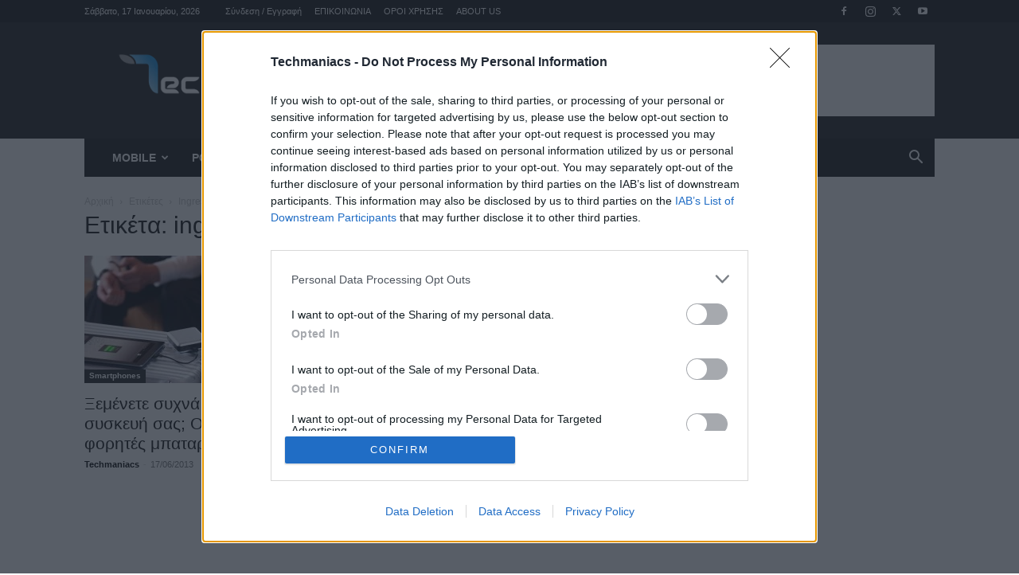

--- FILE ---
content_type: text/html; charset=UTF-8
request_url: https://techmaniacs.gr/tag/ingress/
body_size: 30911
content:
<!doctype html > <!--[if IE 8]><html class="ie8" lang="en"> <![endif]--> <!--[if IE 9]><html class="ie9" lang="en"> <![endif]--> <!--[if gt IE 8]><!--><html lang="el" itemscope itemtype="https://schema.org/WebSite"> <!--<![endif]--><head><link media="all" href="https://techmaniacs.gr/wp-content/cache/autoptimize/css/autoptimize_21117f300fa00e5b53ad00a37b768656.css" rel="stylesheet"><title>ingress Archives - Techmaniacs</title><meta charset="UTF-8" /><meta name="viewport" content="width=device-width, initial-scale=1.0"><link rel="pingback" href="https://techmaniacs.gr/xmlrpc.php" /><meta name='robots' content='index, follow, max-image-preview:large, max-snippet:-1, max-video-preview:-1' /><style>img:is([sizes="auto" i],[sizes^="auto," i]){contain-intrinsic-size:3000px 1500px}</style><link rel="icon" type="image/png" href="https://techmaniacs.gr/wp-content/uploads/2014/09/pic1_animated_favicon12.gif"><link rel="apple-touch-icon" sizes="76x76" href="https://techmaniacs.gr/wp-content/uploads/2014/01/TM-Logo2.jpg"/><link rel="apple-touch-icon" sizes="120x120" href="https://techmaniacs.gr/wp-content/uploads/2014/01/TM-Logo1.jpg"/><link rel="apple-touch-icon" sizes="152x152" href="https://techmaniacs.gr/wp-content/uploads/2014/01/TM-Logo.jpg"/><link rel="apple-touch-icon" sizes="114x114" href="https://techmaniacs.gr/wp-content/uploads/2014/01/TM-Logo1.jpg"/><link rel="apple-touch-icon" sizes="144x144" href="https://techmaniacs.gr/wp-content/uploads/2014/01/TM-Logo.jpg"/> <!-- This site is optimized with the Yoast SEO plugin v26.0 - https://yoast.com/wordpress/plugins/seo/ --><link rel="canonical" href="https://techmaniacs.gr/tag/ingress/" /><meta property="og:locale" content="el_GR" /><meta property="og:type" content="article" /><meta property="og:title" content="ingress Archives - Techmaniacs" /><meta property="og:url" content="https://techmaniacs.gr/tag/ingress/" /><meta property="og:site_name" content="Techmaniacs" /><meta property="og:image" content="https://techmaniacs.gr/wp-content/uploads/2013/09/techmaniacs.jpg" /><meta property="og:image:width" content="650" /><meta property="og:image:height" content="325" /><meta property="og:image:type" content="image/jpeg" /><meta name="twitter:card" content="summary_large_image" /><meta name="twitter:site" content="@techmaniacsgr" /> <script type="application/ld+json" class="yoast-schema-graph">{"@context":"https://schema.org","@graph":[{"@type":"CollectionPage","@id":"https://techmaniacs.gr/tag/ingress/","url":"https://techmaniacs.gr/tag/ingress/","name":"ingress Archives - Techmaniacs","isPartOf":{"@id":"https://techmaniacs.gr/#website"},"primaryImageOfPage":{"@id":"https://techmaniacs.gr/tag/ingress/#primaryimage"},"image":{"@id":"https://techmaniacs.gr/tag/ingress/#primaryimage"},"thumbnailUrl":"https://techmaniacs.gr/wp-content/uploads/2013/06/just-mobile-portable-batteries.jpg","breadcrumb":{"@id":"https://techmaniacs.gr/tag/ingress/#breadcrumb"},"inLanguage":"el"},{"@type":"ImageObject","inLanguage":"el","@id":"https://techmaniacs.gr/tag/ingress/#primaryimage","url":"https://techmaniacs.gr/wp-content/uploads/2013/06/just-mobile-portable-batteries.jpg","contentUrl":"https://techmaniacs.gr/wp-content/uploads/2013/06/just-mobile-portable-batteries.jpg","width":780,"height":494},{"@type":"BreadcrumbList","@id":"https://techmaniacs.gr/tag/ingress/#breadcrumb","itemListElement":[{"@type":"ListItem","position":1,"name":"Home","item":"https://techmaniacs.gr/"},{"@type":"ListItem","position":2,"name":"ingress"}]},{"@type":"WebSite","@id":"https://techmaniacs.gr/#website","url":"https://techmaniacs.gr/","name":"Techmaniacs","description":"Η τεχνολογία στα καλύτερα της!","publisher":{"@id":"https://techmaniacs.gr/#organization"},"potentialAction":[{"@type":"SearchAction","target":{"@type":"EntryPoint","urlTemplate":"https://techmaniacs.gr/?s={search_term_string}"},"query-input":{"@type":"PropertyValueSpecification","valueRequired":true,"valueName":"search_term_string"}}],"inLanguage":"el"},{"@type":"Organization","@id":"https://techmaniacs.gr/#organization","name":"Techmaniacs.gr","url":"https://techmaniacs.gr/","logo":{"@type":"ImageObject","inLanguage":"el","@id":"https://techmaniacs.gr/#/schema/logo/image/","url":"https://techmaniacs.gr/wp-content/uploads/2020/02/TechManiacs-site.png","contentUrl":"https://techmaniacs.gr/wp-content/uploads/2020/02/TechManiacs-site.png","width":299,"height":90,"caption":"Techmaniacs.gr"},"image":{"@id":"https://techmaniacs.gr/#/schema/logo/image/"},"sameAs":["https://www.facebook.com/techmaniacsgr","https://x.com/techmaniacsgr","https://instagram.com/techmaniacs.gr","https://www.youtube.com/user/TechManiacsGR"]}]}</script> <!-- / Yoast SEO plugin. --><link rel="alternate" type="application/rss+xml" title="Ροή RSS &raquo; Techmaniacs" href="https://techmaniacs.gr/feed/" /><link rel="alternate" type="application/rss+xml" title="Ροή Σχολίων &raquo; Techmaniacs" href="https://techmaniacs.gr/comments/feed/" /><link rel="alternate" type="application/rss+xml" title="Ετικέτα ροής Techmaniacs &raquo; ingress" href="https://techmaniacs.gr/tag/ingress/feed/" /><link id='omgf-preload-0' rel='preload' href='//techmaniacs.gr/wp-content/uploads/omgf/google-fonts-style/open-sans-normal-400.woff2?ver=1650476450' as='font' type='font/woff2' crossorigin /><link id='omgf-preload-1' rel='preload' href='//techmaniacs.gr/wp-content/uploads/omgf/google-fonts-style/open-sans-normal-600.woff2?ver=1650476450' as='font' type='font/woff2' crossorigin /><link id='omgf-preload-2' rel='preload' href='//techmaniacs.gr/wp-content/uploads/omgf/google-fonts-style/open-sans-normal-700.woff2?ver=1650476450' as='font' type='font/woff2' crossorigin /><link id='omgf-preload-3' rel='preload' href='//techmaniacs.gr/wp-content/uploads/omgf/google-fonts-style/roboto-normal-400.woff2?ver=1650476450' as='font' type='font/woff2' crossorigin /><link id='omgf-preload-4' rel='preload' href='//techmaniacs.gr/wp-content/uploads/omgf/google-fonts-style/roboto-normal-500.woff2?ver=1650476450' as='font' type='font/woff2' crossorigin /><link id='omgf-preload-5' rel='preload' href='//techmaniacs.gr/wp-content/uploads/omgf/google-fonts-style/roboto-normal-700.woff2?ver=1650476450' as='font' type='font/woff2' crossorigin /> <!-- techmaniacs.gr is managing ads with Advanced Ads 2.0.12 – https://wpadvancedads.com/ --><!--noptimize--><script id="techm-ready" type="7a05450d1f3e628436b93f55-text/javascript">
			window.advanced_ads_ready=function(e,a){a=a||"complete";var d=function(e){return"interactive"===a?"loading"!==e:"complete"===e};d(document.readyState)?e():document.addEventListener("readystatechange",(function(a){d(a.target.readyState)&&e()}),{once:"interactive"===a})},window.advanced_ads_ready_queue=window.advanced_ads_ready_queue||[];		</script>
		<!--/noptimize--><style id='classic-theme-styles-inline-css' type='text/css'>/*! This file is auto-generated */
.wp-block-button__link{color:#fff;background-color:#32373c;border-radius:9999px;box-shadow:none;text-decoration:none;padding:calc(.667em + 2px) calc(1.333em + 2px);font-size:1.125em}.wp-block-file__button{background:#32373c;color:#fff;text-decoration:none}</style><style id='global-styles-inline-css' type='text/css'>:root{--wp--preset--aspect-ratio--square:1;--wp--preset--aspect-ratio--4-3:4/3;--wp--preset--aspect-ratio--3-4:3/4;--wp--preset--aspect-ratio--3-2:3/2;--wp--preset--aspect-ratio--2-3:2/3;--wp--preset--aspect-ratio--16-9:16/9;--wp--preset--aspect-ratio--9-16:9/16;--wp--preset--color--black:#000;--wp--preset--color--cyan-bluish-gray:#abb8c3;--wp--preset--color--white:#fff;--wp--preset--color--pale-pink:#f78da7;--wp--preset--color--vivid-red:#cf2e2e;--wp--preset--color--luminous-vivid-orange:#ff6900;--wp--preset--color--luminous-vivid-amber:#fcb900;--wp--preset--color--light-green-cyan:#7bdcb5;--wp--preset--color--vivid-green-cyan:#00d084;--wp--preset--color--pale-cyan-blue:#8ed1fc;--wp--preset--color--vivid-cyan-blue:#0693e3;--wp--preset--color--vivid-purple:#9b51e0;--wp--preset--gradient--vivid-cyan-blue-to-vivid-purple:linear-gradient(135deg,rgba(6,147,227,1) 0%,#9b51e0 100%);--wp--preset--gradient--light-green-cyan-to-vivid-green-cyan:linear-gradient(135deg,#7adcb4 0%,#00d082 100%);--wp--preset--gradient--luminous-vivid-amber-to-luminous-vivid-orange:linear-gradient(135deg,rgba(252,185,0,1) 0%,rgba(255,105,0,1) 100%);--wp--preset--gradient--luminous-vivid-orange-to-vivid-red:linear-gradient(135deg,rgba(255,105,0,1) 0%,#cf2e2e 100%);--wp--preset--gradient--very-light-gray-to-cyan-bluish-gray:linear-gradient(135deg,#eee 0%,#a9b8c3 100%);--wp--preset--gradient--cool-to-warm-spectrum:linear-gradient(135deg,#4aeadc 0%,#9778d1 20%,#cf2aba 40%,#ee2c82 60%,#fb6962 80%,#fef84c 100%);--wp--preset--gradient--blush-light-purple:linear-gradient(135deg,#ffceec 0%,#9896f0 100%);--wp--preset--gradient--blush-bordeaux:linear-gradient(135deg,#fecda5 0%,#fe2d2d 50%,#6b003e 100%);--wp--preset--gradient--luminous-dusk:linear-gradient(135deg,#ffcb70 0%,#c751c0 50%,#4158d0 100%);--wp--preset--gradient--pale-ocean:linear-gradient(135deg,#fff5cb 0%,#b6e3d4 50%,#33a7b5 100%);--wp--preset--gradient--electric-grass:linear-gradient(135deg,#caf880 0%,#71ce7e 100%);--wp--preset--gradient--midnight:linear-gradient(135deg,#020381 0%,#2874fc 100%);--wp--preset--font-size--small:11px;--wp--preset--font-size--medium:20px;--wp--preset--font-size--large:32px;--wp--preset--font-size--x-large:42px;--wp--preset--font-size--regular:15px;--wp--preset--font-size--larger:50px;--wp--preset--spacing--20:.44rem;--wp--preset--spacing--30:.67rem;--wp--preset--spacing--40:1rem;--wp--preset--spacing--50:1.5rem;--wp--preset--spacing--60:2.25rem;--wp--preset--spacing--70:3.38rem;--wp--preset--spacing--80:5.06rem;--wp--preset--shadow--natural:6px 6px 9px rgba(0,0,0,.2);--wp--preset--shadow--deep:12px 12px 50px rgba(0,0,0,.4);--wp--preset--shadow--sharp:6px 6px 0px rgba(0,0,0,.2);--wp--preset--shadow--outlined:6px 6px 0px -3px rgba(255,255,255,1),6px 6px rgba(0,0,0,1);--wp--preset--shadow--crisp:6px 6px 0px rgba(0,0,0,1)}:where(.is-layout-flex){gap:.5em}:where(.is-layout-grid){gap:.5em}body .is-layout-flex{display:flex}.is-layout-flex{flex-wrap:wrap;align-items:center}.is-layout-flex>:is(*,div){margin:0}body .is-layout-grid{display:grid}.is-layout-grid>:is(*,div){margin:0}:where(.wp-block-columns.is-layout-flex){gap:2em}:where(.wp-block-columns.is-layout-grid){gap:2em}:where(.wp-block-post-template.is-layout-flex){gap:1.25em}:where(.wp-block-post-template.is-layout-grid){gap:1.25em}.has-black-color{color:var(--wp--preset--color--black) !important}.has-cyan-bluish-gray-color{color:var(--wp--preset--color--cyan-bluish-gray) !important}.has-white-color{color:var(--wp--preset--color--white) !important}.has-pale-pink-color{color:var(--wp--preset--color--pale-pink) !important}.has-vivid-red-color{color:var(--wp--preset--color--vivid-red) !important}.has-luminous-vivid-orange-color{color:var(--wp--preset--color--luminous-vivid-orange) !important}.has-luminous-vivid-amber-color{color:var(--wp--preset--color--luminous-vivid-amber) !important}.has-light-green-cyan-color{color:var(--wp--preset--color--light-green-cyan) !important}.has-vivid-green-cyan-color{color:var(--wp--preset--color--vivid-green-cyan) !important}.has-pale-cyan-blue-color{color:var(--wp--preset--color--pale-cyan-blue) !important}.has-vivid-cyan-blue-color{color:var(--wp--preset--color--vivid-cyan-blue) !important}.has-vivid-purple-color{color:var(--wp--preset--color--vivid-purple) !important}.has-black-background-color{background-color:var(--wp--preset--color--black) !important}.has-cyan-bluish-gray-background-color{background-color:var(--wp--preset--color--cyan-bluish-gray) !important}.has-white-background-color{background-color:var(--wp--preset--color--white) !important}.has-pale-pink-background-color{background-color:var(--wp--preset--color--pale-pink) !important}.has-vivid-red-background-color{background-color:var(--wp--preset--color--vivid-red) !important}.has-luminous-vivid-orange-background-color{background-color:var(--wp--preset--color--luminous-vivid-orange) !important}.has-luminous-vivid-amber-background-color{background-color:var(--wp--preset--color--luminous-vivid-amber) !important}.has-light-green-cyan-background-color{background-color:var(--wp--preset--color--light-green-cyan) !important}.has-vivid-green-cyan-background-color{background-color:var(--wp--preset--color--vivid-green-cyan) !important}.has-pale-cyan-blue-background-color{background-color:var(--wp--preset--color--pale-cyan-blue) !important}.has-vivid-cyan-blue-background-color{background-color:var(--wp--preset--color--vivid-cyan-blue) !important}.has-vivid-purple-background-color{background-color:var(--wp--preset--color--vivid-purple) !important}.has-black-border-color{border-color:var(--wp--preset--color--black) !important}.has-cyan-bluish-gray-border-color{border-color:var(--wp--preset--color--cyan-bluish-gray) !important}.has-white-border-color{border-color:var(--wp--preset--color--white) !important}.has-pale-pink-border-color{border-color:var(--wp--preset--color--pale-pink) !important}.has-vivid-red-border-color{border-color:var(--wp--preset--color--vivid-red) !important}.has-luminous-vivid-orange-border-color{border-color:var(--wp--preset--color--luminous-vivid-orange) !important}.has-luminous-vivid-amber-border-color{border-color:var(--wp--preset--color--luminous-vivid-amber) !important}.has-light-green-cyan-border-color{border-color:var(--wp--preset--color--light-green-cyan) !important}.has-vivid-green-cyan-border-color{border-color:var(--wp--preset--color--vivid-green-cyan) !important}.has-pale-cyan-blue-border-color{border-color:var(--wp--preset--color--pale-cyan-blue) !important}.has-vivid-cyan-blue-border-color{border-color:var(--wp--preset--color--vivid-cyan-blue) !important}.has-vivid-purple-border-color{border-color:var(--wp--preset--color--vivid-purple) !important}.has-vivid-cyan-blue-to-vivid-purple-gradient-background{background:var(--wp--preset--gradient--vivid-cyan-blue-to-vivid-purple) !important}.has-light-green-cyan-to-vivid-green-cyan-gradient-background{background:var(--wp--preset--gradient--light-green-cyan-to-vivid-green-cyan) !important}.has-luminous-vivid-amber-to-luminous-vivid-orange-gradient-background{background:var(--wp--preset--gradient--luminous-vivid-amber-to-luminous-vivid-orange) !important}.has-luminous-vivid-orange-to-vivid-red-gradient-background{background:var(--wp--preset--gradient--luminous-vivid-orange-to-vivid-red) !important}.has-very-light-gray-to-cyan-bluish-gray-gradient-background{background:var(--wp--preset--gradient--very-light-gray-to-cyan-bluish-gray) !important}.has-cool-to-warm-spectrum-gradient-background{background:var(--wp--preset--gradient--cool-to-warm-spectrum) !important}.has-blush-light-purple-gradient-background{background:var(--wp--preset--gradient--blush-light-purple) !important}.has-blush-bordeaux-gradient-background{background:var(--wp--preset--gradient--blush-bordeaux) !important}.has-luminous-dusk-gradient-background{background:var(--wp--preset--gradient--luminous-dusk) !important}.has-pale-ocean-gradient-background{background:var(--wp--preset--gradient--pale-ocean) !important}.has-electric-grass-gradient-background{background:var(--wp--preset--gradient--electric-grass) !important}.has-midnight-gradient-background{background:var(--wp--preset--gradient--midnight) !important}.has-small-font-size{font-size:var(--wp--preset--font-size--small) !important}.has-medium-font-size{font-size:var(--wp--preset--font-size--medium) !important}.has-large-font-size{font-size:var(--wp--preset--font-size--large) !important}.has-x-large-font-size{font-size:var(--wp--preset--font-size--x-large) !important}:where(.wp-block-post-template.is-layout-flex){gap:1.25em}:where(.wp-block-post-template.is-layout-grid){gap:1.25em}:where(.wp-block-columns.is-layout-flex){gap:2em}:where(.wp-block-columns.is-layout-grid){gap:2em}:root :where(.wp-block-pullquote){font-size:1.5em;line-height:1.6}</style><link rel='stylesheet' id='google-fonts-style-css' href='https://techmaniacs.gr/wp-content/cache/autoptimize/css/autoptimize_single_a36baef04097f54a62d714e08a7e3385.css?ver=1650476450' type='text/css' media='all' /><style id='td-theme-inline-css' type='text/css'>@media (max-width:767px){.td-header-desktop-wrap{display:none}}@media (min-width:767px){.td-header-mobile-wrap{display:none}}</style> <script type="7a05450d1f3e628436b93f55-text/javascript" src="https://techmaniacs.gr/wp-includes/js/jquery/jquery.min.js" id="jquery-core-js"></script> <script type="7a05450d1f3e628436b93f55-text/javascript" id="advanced-ads-advanced-js-js-extra">var advads_options={"blog_id":"1","privacy":{"enabled":false,"state":"not_needed"}};</script> <script type="7a05450d1f3e628436b93f55-text/javascript" id="advanced_ads_pro/visitor_conditions-js-extra">var advanced_ads_pro_visitor_conditions={"referrer_cookie_name":"advanced_ads_pro_visitor_referrer","referrer_exdays":"365","page_impr_cookie_name":"advanced_ads_page_impressions","page_impr_exdays":"3650"};</script> <!-- OG: 3.3.7 --><meta property="og:image" content="https://techmaniacs.gr/wp-content/uploads/2013/12/cropped-TM-Logo2-1.jpg"><meta property="og:type" content="website"><meta property="og:locale" content="el"><meta property="og:site_name" content="Techmaniacs"><meta property="og:url" content="https://techmaniacs.gr/tag/ingress/"><meta property="og:title" content="ingress Archives - Techmaniacs"><meta property="twitter:partner" content="ogwp"><meta property="twitter:title" content="ingress Archives - Techmaniacs"><meta property="twitter:url" content="https://techmaniacs.gr/tag/ingress/"><meta itemprop="image" content="https://techmaniacs.gr/wp-content/uploads/2013/12/cropped-TM-Logo2-1.jpg"><meta itemprop="name" content="ingress Archives - Techmaniacs"> <!-- /OG --><link rel="https://api.w.org/" href="https://techmaniacs.gr/wp-json/" /><link rel="alternate" title="JSON" type="application/json" href="https://techmaniacs.gr/wp-json/wp/v2/tags/2709" /><link rel="EditURI" type="application/rsd+xml" title="RSD" href="https://techmaniacs.gr/xmlrpc.php?rsd" /><meta name="generator" content="WordPress 6.8.3" /> <script src="https://cdn.onesignal.com/sdks/web/v16/OneSignalSDK.page.js" defer type="7a05450d1f3e628436b93f55-text/javascript"></script> <script type="7a05450d1f3e628436b93f55-text/javascript">window.OneSignalDeferred=window.OneSignalDeferred||[];OneSignalDeferred.push(async function(OneSignal){await OneSignal.init({appId:"c49853e0-48d7-4e1b-b361-c7d334bdc737",serviceWorkerOverrideForTypical:true,path:"https://techmaniacs.gr/wp-content/plugins/onesignal-free-web-push-notifications/sdk_files/",serviceWorkerParam:{scope:"/wp-content/plugins/onesignal-free-web-push-notifications/sdk_files/push/onesignal/"},serviceWorkerPath:"OneSignalSDKWorker.js",});});navigator.serviceWorker.getRegistrations().then((registrations)=>{registrations.forEach((registration)=>{if(registration.active&&registration.active.scriptURL.includes('OneSignalSDKWorker.js.php')){registration.unregister().then((success)=>{if(success){console.log('OneSignalSW: Successfully unregistered:',registration.active.scriptURL);}else{console.log('OneSignalSW: Failed to unregister:',registration.active.scriptURL);}});}});}).catch((error)=>{console.error('Error fetching service worker registrations:',error);});</script> <script type="7a05450d1f3e628436b93f55-text/javascript">var advadsCfpQueue=[];var advadsCfpAd=function(adID){if('undefined'==typeof advadsProCfp){advadsCfpQueue.push(adID)}else{advadsProCfp.addElement(adID)}};</script> <!-- InMobi Choice. Consent Manager Tag v3.0 (for TCF 2.2) --> <script type="7a05450d1f3e628436b93f55-text/javascript" async=true>(function(){var host=window.location.hostname;var element=document.createElement('script');var firstScript=document.getElementsByTagName('script')[0];var url='https://cmp.inmobi.com'.concat('/choice/','AAABnUrBR9XGN','/',host,'/choice.js?tag_version=V3');var uspTries=0;var uspTriesLimit=3;element.async=true;element.type='text/javascript';element.src=url;firstScript.parentNode.insertBefore(element,firstScript);function makeStub(){var TCF_LOCATOR_NAME='__tcfapiLocator';var queue=[];var win=window;var cmpFrame;function addFrame(){var doc=win.document;var otherCMP=!!(win.frames[TCF_LOCATOR_NAME]);if(!otherCMP){if(doc.body){var iframe=doc.createElement('iframe');iframe.style.cssText='display:none';iframe.name=TCF_LOCATOR_NAME;doc.body.appendChild(iframe);}else{setTimeout(addFrame,5);}}
return!otherCMP;}
function tcfAPIHandler(){var gdprApplies;var args=arguments;if(!args.length){return queue;}else if(args[0]==='setGdprApplies'){if(args.length>3&&args[2]===2&&typeof args[3]==='boolean'){gdprApplies=args[3];if(typeof args[2]==='function'){args[2]('set',true);}}}else if(args[0]==='ping'){var retr={gdprApplies:gdprApplies,cmpLoaded:false,cmpStatus:'stub'};if(typeof args[2]==='function'){args[2](retr);}}else{if(args[0]==='init'&&typeof args[3]==='object'){args[3]=Object.assign(args[3],{tag_version:'V3'});}
queue.push(args);}}
function postMessageEventHandler(event){var msgIsString=typeof event.data==='string';var json={};try{if(msgIsString){json=JSON.parse(event.data);}else{json=event.data;}}catch(ignore){}
var payload=json.__tcfapiCall;if(payload){window.__tcfapi(payload.command,payload.version,function(retValue,success){var returnMsg={__tcfapiReturn:{returnValue:retValue,success:success,callId:payload.callId}};if(msgIsString){returnMsg=JSON.stringify(returnMsg);}
if(event&&event.source&&event.source.postMessage){event.source.postMessage(returnMsg,'*');}},payload.parameter);}}
while(win){try{if(win.frames[TCF_LOCATOR_NAME]){cmpFrame=win;break;}}catch(ignore){}
if(win===window.top){break;}
win=win.parent;}
if(!cmpFrame){addFrame();win.__tcfapi=tcfAPIHandler;win.addEventListener('message',postMessageEventHandler,false);}};makeStub();function makeGppStub(){const CMP_ID=10;const SUPPORTED_APIS=['2:tcfeuv2','6:uspv1','7:usnatv1','8:usca','9:usvav1','10:uscov1','11:usutv1','12:usctv1'];window.__gpp_addFrame=function(n){if(!window.frames[n]){if(document.body){var i=document.createElement("iframe");i.style.cssText="display:none";i.name=n;document.body.appendChild(i);}else{window.setTimeout(window.__gpp_addFrame,10,n);}}};window.__gpp_stub=function(){var b=arguments;__gpp.queue=__gpp.queue||[];__gpp.events=__gpp.events||[];if(!b.length||(b.length==1&&b[0]=="queue")){return __gpp.queue;}
if(b.length==1&&b[0]=="events"){return __gpp.events;}
var cmd=b[0];var clb=b.length>1?b[1]:null;var par=b.length>2?b[2]:null;if(cmd==="ping"){clb({gppVersion:"1.1",cmpStatus:"stub",cmpDisplayStatus:"hidden",signalStatus:"not ready",supportedAPIs:SUPPORTED_APIS,cmpId:CMP_ID,sectionList:[],applicableSections:[-1],gppString:"",parsedSections:{},},true);}else if(cmd==="addEventListener"){if(!("lastId"in __gpp)){__gpp.lastId=0;}
__gpp.lastId++;var lnr=__gpp.lastId;__gpp.events.push({id:lnr,callback:clb,parameter:par,});clb({eventName:"listenerRegistered",listenerId:lnr,data:true,pingData:{gppVersion:"1.1",cmpStatus:"stub",cmpDisplayStatus:"hidden",signalStatus:"not ready",supportedAPIs:SUPPORTED_APIS,cmpId:CMP_ID,sectionList:[],applicableSections:[-1],gppString:"",parsedSections:{},},},true);}else if(cmd==="removeEventListener"){var success=false;for(var i=0;i<__gpp.events.length;i++){if(__gpp.events[i].id==par){__gpp.events.splice(i,1);success=true;break;}}
clb({eventName:"listenerRemoved",listenerId:par,data:success,pingData:{gppVersion:"1.1",cmpStatus:"stub",cmpDisplayStatus:"hidden",signalStatus:"not ready",supportedAPIs:SUPPORTED_APIS,cmpId:CMP_ID,sectionList:[],applicableSections:[-1],gppString:"",parsedSections:{},},},true);}else if(cmd==="hasSection"){clb(false,true);}else if(cmd==="getSection"||cmd==="getField"){clb(null,true);}
else{__gpp.queue.push([].slice.apply(b));}};window.__gpp_msghandler=function(event){var msgIsString=typeof event.data==="string";try{var json=msgIsString?JSON.parse(event.data):event.data;}catch(e){var json=null;}
if(typeof json==="object"&&json!==null&&"__gppCall"in json){var i=json.__gppCall;window.__gpp(i.command,function(retValue,success){var returnMsg={__gppReturn:{returnValue:retValue,success:success,callId:i.callId,},};event.source.postMessage(msgIsString?JSON.stringify(returnMsg):returnMsg,"*");},"parameter"in i?i.parameter:null,"version"in i?i.version:"1.1");}};if(!("__gpp"in window)||typeof window.__gpp!=="function"){window.__gpp=window.__gpp_stub;window.addEventListener("message",window.__gpp_msghandler,false);window.__gpp_addFrame("__gppLocator");}};makeGppStub();var uspStubFunction=function(){var arg=arguments;if(typeof window.__uspapi!==uspStubFunction){setTimeout(function(){if(typeof window.__uspapi!=='undefined'){window.__uspapi.apply(window.__uspapi,arg);}},500);}};var checkIfUspIsReady=function(){uspTries++;if(window.__uspapi===uspStubFunction&&uspTries<uspTriesLimit){console.warn('USP is not accessible');}else{clearInterval(uspInterval);}};if(typeof window.__uspapi==='undefined'){window.__uspapi=uspStubFunction;var uspInterval=setInterval(checkIfUspIsReady,6000);}})();</script> <!-- End InMobi Choice. Consent Manager Tag v3.0 (for TCF 2.2) --><meta name="generator" content="Powered by Slider Revolution 6.5.8 - responsive, Mobile-Friendly Slider Plugin for WordPress with comfortable drag and drop interface." /> <!-- JS generated by theme --> <script type="7a05450d1f3e628436b93f55-text/javascript" id="td-generated-header-js">var tdBlocksArray=[];function tdBlock(){this.id='';this.block_type=1;this.atts='';this.td_column_number='';this.td_current_page=1;this.post_count=0;this.found_posts=0;this.max_num_pages=0;this.td_filter_value='';this.is_ajax_running=false;this.td_user_action='';this.header_color='';this.ajax_pagination_infinite_stop='';}
(function(){var htmlTag=document.getElementsByTagName("html")[0];if(navigator.userAgent.indexOf("MSIE 10.0")>-1){htmlTag.className+=' ie10';}
if(!!navigator.userAgent.match(/Trident.*rv\:11\./)){htmlTag.className+=' ie11';}
if(navigator.userAgent.indexOf("Edge")>-1){htmlTag.className+=' ieEdge';}
if(/(iPad|iPhone|iPod)/g.test(navigator.userAgent)){htmlTag.className+=' td-md-is-ios';}
var user_agent=navigator.userAgent.toLowerCase();if(user_agent.indexOf("android")>-1){htmlTag.className+=' td-md-is-android';}
if(-1!==navigator.userAgent.indexOf('Mac OS X')){htmlTag.className+=' td-md-is-os-x';}
if(/chrom(e|ium)/.test(navigator.userAgent.toLowerCase())){htmlTag.className+=' td-md-is-chrome';}
if(-1!==navigator.userAgent.indexOf('Firefox')){htmlTag.className+=' td-md-is-firefox';}
if(-1!==navigator.userAgent.indexOf('Safari')&&-1===navigator.userAgent.indexOf('Chrome')){htmlTag.className+=' td-md-is-safari';}
if(-1!==navigator.userAgent.indexOf('IEMobile')){htmlTag.className+=' td-md-is-iemobile';}})();var tdLocalCache={};(function(){"use strict";tdLocalCache={data:{},remove:function(resource_id){delete tdLocalCache.data[resource_id];},exist:function(resource_id){return tdLocalCache.data.hasOwnProperty(resource_id)&&tdLocalCache.data[resource_id]!==null;},get:function(resource_id){return tdLocalCache.data[resource_id];},set:function(resource_id,cachedData){tdLocalCache.remove(resource_id);tdLocalCache.data[resource_id]=cachedData;}};})();var td_viewport_interval_list=[{"limitBottom":767,"sidebarWidth":228},{"limitBottom":1018,"sidebarWidth":300},{"limitBottom":1140,"sidebarWidth":324}];var tds_general_modal_image="yes";var tds_show_more_info="\u03b5\u03bc\u03c6\u03ac\u03bd\u03b9\u03c3\u03b7 \u03c0\u03b5\u03c1\u03b9\u03c3\u03c3\u03cc\u03c4\u03b5\u03c1\u03c9\u03bd \u03c0\u03bb\u03b7\u03c1\u03bf\u03c6\u03bf\u03c1\u03b9\u03ce\u03bd";var tds_show_less_info="\u03b5\u03bc\u03c6\u03ac\u03bd\u03b9\u03c3\u03b7 \u03bb\u03b9\u03b3\u03cc\u03c4\u03b5\u03c1\u03c9\u03bd \u03c0\u03bb\u03b7\u03c1\u03bf\u03c6\u03bf\u03c1\u03b9\u03ce\u03bd";var tdc_is_installed="yes";var tdc_domain_active=false;var td_ajax_url="https:\/\/techmaniacs.gr\/wp-admin\/admin-ajax.php?td_theme_name=Newspaper&v=12.7.1";var td_get_template_directory_uri="https:\/\/techmaniacs.gr\/wp-content\/plugins\/td-composer\/legacy\/common";var tds_snap_menu="snap";var tds_logo_on_sticky="";var tds_header_style="3";var td_please_wait="\u03a0\u03b1\u03c1\u03b1\u03ba\u03b1\u03bb\u03ce \u03c0\u03b5\u03c1\u03b9\u03bc\u03ad\u03bd\u03b5\u03c4\u03b5 ...";var td_email_user_pass_incorrect="\u03a7\u03c1\u03ae\u03c3\u03c4\u03b7\u03c2 \u03ae \u03ba\u03c9\u03b4\u03b9\u03ba\u03cc\u03c2 \u03bb\u03b1\u03bd\u03b8\u03b1\u03c3\u03bc\u03ad\u03bd\u03bf\u03c2!";var td_email_user_incorrect="Email \u03ae \u03cc\u03bd\u03bf\u03bc\u03b1 \u03c7\u03c1\u03ae\u03c3\u03c4\u03b7 \u03bb\u03b1\u03bd\u03b8\u03b1\u03c3\u03bc\u03ad\u03bd\u03bf!";var td_email_incorrect="Email \u03bb\u03b1\u03bd\u03b8\u03b1\u03c3\u03bc\u03ad\u03bd\u03bf!";var td_user_incorrect="\u03cc\u03bd\u03bf\u03bc\u03b1 \u03c7\u03c1\u03ae\u03c3\u03c4\u03b7 \u03bb\u03ac\u03b8\u03bf\u03c2!";var td_email_user_empty="\u03ba\u03b5\u03bd\u03cc email \u03ae \u03cc\u03bd\u03bf\u03bc\u03b1 \u03c7\u03c1\u03ae\u03c3\u03c4\u03b7!";var td_pass_empty="\u03c0\u03b5\u03c1\u03ac\u03c3\u03c4\u03b5 \u03ac\u03b4\u03b5\u03b9\u03b1!";var td_pass_pattern_incorrect="\u03bc\u03b7 \u03ad\u03b3\u03ba\u03c5\u03c1\u03bf \u03bc\u03bf\u03c4\u03af\u03b2\u03bf \u03c0\u03ac\u03c3\u03b1\u03c2!";var td_retype_pass_incorrect="\u03c0\u03bb\u03b7\u03ba\u03c4\u03c1\u03bf\u03bb\u03bf\u03b3\u03ae\u03b8\u03b7\u03ba\u03b5 \u03be\u03b1\u03bd\u03ac \u03bb\u03ac\u03b8\u03bf\u03c2!";var tds_more_articles_on_post_enable="show";var tds_more_articles_on_post_time_to_wait="";var tds_more_articles_on_post_pages_distance_from_top=0;var tds_captcha="";var tds_theme_color_site_wide="#4ac5db";var tds_smart_sidebar="enabled";var tdThemeName="Newspaper";var tdThemeNameWl="Newspaper";var td_magnific_popup_translation_tPrev="\u03a0\u03c1\u03bf\u03b7\u03b3\u03bf\u03cd\u03bc\u03b5\u03bd\u03bf";var td_magnific_popup_translation_tNext="\u0395\u03c0\u03cc\u03bc\u03b5\u03bd\u03bf";var td_magnific_popup_translation_tCounter="%curr% \u03b1\u03c0\u03cc %total%";var td_magnific_popup_translation_ajax_tError="\u03a4\u03bf \u03c0\u03b5\u03c1\u03b9\u03b5\u03c7\u03cc\u03bc\u03b5\u03bd\u03bf \u03b1\u03c0\u03cc %url% \u03b4\u03b5\u03bd \u03ae\u03c4\u03b1\u03bd \u03b4\u03c5\u03bd\u03b1\u03c4\u03cc \u03bd\u03b1 \u03c6\u03bf\u03c1\u03c4\u03c9\u03b8\u03b5\u03af.";var td_magnific_popup_translation_image_tError="\u0397 \u03b5\u03b9\u03ba\u03cc\u03bd\u03b1 #%curr% \u03b4\u03b5\u03bd \u03ae\u03c4\u03b1\u03bd \u03b4\u03c5\u03bd\u03b1\u03c4\u03cc \u03bd\u03b1 \u03c6\u03bf\u03c1\u03c4\u03c9\u03b8\u03b5\u03af.";var tdBlockNonce="b12b67455e";var tdMobileMenu="enabled";var tdMobileSearch="enabled";var tdDateNamesI18n={"month_names":["\u0399\u03b1\u03bd\u03bf\u03c5\u03ac\u03c1\u03b9\u03bf\u03c2","\u03a6\u03b5\u03b2\u03c1\u03bf\u03c5\u03ac\u03c1\u03b9\u03bf\u03c2","\u039c\u03ac\u03c1\u03c4\u03b9\u03bf\u03c2","\u0391\u03c0\u03c1\u03af\u03bb\u03b9\u03bf\u03c2","\u039c\u03ac\u03b9\u03bf\u03c2","\u0399\u03bf\u03cd\u03bd\u03b9\u03bf\u03c2","\u0399\u03bf\u03cd\u03bb\u03b9\u03bf\u03c2","\u0391\u03cd\u03b3\u03bf\u03c5\u03c3\u03c4\u03bf\u03c2","\u03a3\u03b5\u03c0\u03c4\u03ad\u03bc\u03b2\u03c1\u03b9\u03bf\u03c2","\u039f\u03ba\u03c4\u03ce\u03b2\u03c1\u03b9\u03bf\u03c2","\u039d\u03bf\u03ad\u03bc\u03b2\u03c1\u03b9\u03bf\u03c2","\u0394\u03b5\u03ba\u03ad\u03bc\u03b2\u03c1\u03b9\u03bf\u03c2"],"month_names_short":["\u0399\u03b1\u03bd","\u03a6\u03b5\u03b2","\u039c\u03b1\u03c1","\u0391\u03c0\u03c1","\u039c\u03ac\u03b9","\u0399\u03bf\u03cd\u03bd","\u0399\u03bf\u03cd\u03bb","\u0391\u03c5\u03b3","\u03a3\u03b5\u03c0","\u039f\u03ba\u03c4","\u039d\u03bf\u03ad","\u0394\u03b5\u03ba"],"day_names":["\u039a\u03c5\u03c1\u03b9\u03b1\u03ba\u03ae","\u0394\u03b5\u03c5\u03c4\u03ad\u03c1\u03b1","\u03a4\u03c1\u03af\u03c4\u03b7","\u03a4\u03b5\u03c4\u03ac\u03c1\u03c4\u03b7","\u03a0\u03ad\u03bc\u03c0\u03c4\u03b7","\u03a0\u03b1\u03c1\u03b1\u03c3\u03ba\u03b5\u03c5\u03ae","\u03a3\u03ac\u03b2\u03b2\u03b1\u03c4\u03bf"],"day_names_short":["\u039a\u03c5","\u0394\u03b5","\u03a4\u03c1","\u03a4\u03b5","\u03a0\u03b5","\u03a0\u03b1","\u03a3\u03b1"]};var td_reset_pass_empty="\u03b5\u03b9\u03c3\u03ac\u03b3\u03b5\u03c4\u03b5 \u03ad\u03bd\u03b1\u03bd \u03bd\u03ad\u03bf \u03ba\u03c9\u03b4\u03b9\u03ba\u03cc \u03c0\u03c1\u03cc\u03c3\u03b2\u03b1\u03c3\u03b7\u03c2 \u03c0\u03c1\u03b9\u03bd \u03c3\u03c5\u03bd\u03b5\u03c7\u03af\u03c3\u03b5\u03c4\u03b5.";var td_reset_pass_confirm_empty="\u03b5\u03c0\u03b9\u03b2\u03b5\u03b2\u03b1\u03b9\u03ce\u03c3\u03c4\u03b5 \u03c4\u03bf\u03bd \u03bd\u03ad\u03bf \u03ba\u03c9\u03b4\u03b9\u03ba\u03cc \u03c0\u03c1\u03cc\u03c3\u03b2\u03b1\u03c3\u03b7\u03c2 \u03c0\u03c1\u03b9\u03bd \u03c3\u03c5\u03bd\u03b5\u03c7\u03af\u03c3\u03b5\u03c4\u03b5.";var td_reset_pass_not_matching="\u03b2\u03b5\u03b2\u03b1\u03b9\u03c9\u03b8\u03b5\u03af\u03c4\u03b5 \u03cc\u03c4\u03b9 \u03bf\u03b9 \u03ba\u03c9\u03b4\u03b9\u03ba\u03bf\u03af \u03c0\u03c1\u03cc\u03c3\u03b2\u03b1\u03c3\u03b7\u03c2 \u03c4\u03b1\u03b9\u03c1\u03b9\u03ac\u03b6\u03bf\u03c5\u03bd.";var tdb_modal_confirm="\u03b1\u03c0\u03bf\u03b8\u03b7\u03ba\u03b5\u03cd\u03c3\u03b5\u03c4\u03b5";var tdb_modal_cancel="\u039c\u03b1\u03c4\u03b1\u03af\u03c9\u03c3\u03b7";var tdb_modal_confirm_alt="\u039d\u03b1\u03af";var tdb_modal_cancel_alt="\u03cc\u03c7\u03b9";var td_deploy_mode="deploy";var td_ad_background_click_link="";var td_ad_background_click_target="_blank";</script> <!-- Header style compiled by theme --><style>ul.sf-menu>.menu-item>a{font-family:Verdana,Geneva,sans-serif}.sf-menu ul .menu-item a{font-family:Verdana,Geneva,sans-serif}.td-mobile-content .td-mobile-main-menu>li>a{font-family:Verdana,Geneva,sans-serif}.td-mobile-content .sub-menu a{font-family:Verdana,Geneva,sans-serif}#td-mobile-nav,#td-mobile-nav .wpb_button,.td-search-wrap-mob{font-family:Verdana,Geneva,sans-serif}.td-page-title,.td-category-title-holder .td-page-title{font-family:Verdana,Geneva,sans-serif}.td-page-content p,.td-page-content li,.td-page-content .td_block_text_with_title,.wpb_text_column p{font-family:Verdana,Geneva,sans-serif}.td-page-content h1,.wpb_text_column h1{font-family:Verdana,Geneva,sans-serif}.td-page-content h2,.wpb_text_column h2{font-family:Verdana,Geneva,sans-serif}.td-page-content h3,.wpb_text_column h3{font-family:Verdana,Geneva,sans-serif}.td-page-content h4,.wpb_text_column h4{font-family:Verdana,Geneva,sans-serif}.td-page-content h5,.wpb_text_column h5{font-family:Verdana,Geneva,sans-serif}.td-page-content h6,.wpb_text_column h6{font-family:Verdana,Geneva,sans-serif}body,p{font-family:Verdana,Geneva,sans-serif}.white-popup-block,.white-popup-block .wpb_button{font-family:Verdana,Geneva,sans-serif}:root{--td_theme_color:#4ac5db;--td_slider_text:rgba(74,197,219,.7);--td_header_color:#222}.td-header-style-12 .td-header-menu-wrap-full,.td-header-style-12 .td-affix,.td-grid-style-1.td-hover-1 .td-big-grid-post:hover .td-post-category,.td-grid-style-5.td-hover-1 .td-big-grid-post:hover .td-post-category,.td_category_template_3 .td-current-sub-category,.td_category_template_8 .td-category-header .td-category a.td-current-sub-category,.td_category_template_4 .td-category-siblings .td-category a:hover,.td_block_big_grid_9.td-grid-style-1 .td-post-category,.td_block_big_grid_9.td-grid-style-5 .td-post-category,.td-grid-style-6.td-hover-1 .td-module-thumb:after,.tdm-menu-active-style5 .td-header-menu-wrap .sf-menu>.current-menu-item>a,.tdm-menu-active-style5 .td-header-menu-wrap .sf-menu>.current-menu-ancestor>a,.tdm-menu-active-style5 .td-header-menu-wrap .sf-menu>.current-category-ancestor>a,.tdm-menu-active-style5 .td-header-menu-wrap .sf-menu>li>a:hover,.tdm-menu-active-style5 .td-header-menu-wrap .sf-menu>.sfHover>a{background-color:#4ac5db}.td_mega_menu_sub_cats .cur-sub-cat,.td-mega-span h3 a:hover,.td_mod_mega_menu:hover .entry-title a,.header-search-wrap .result-msg a:hover,.td-header-top-menu .td-drop-down-search .td_module_wrap:hover .entry-title a,.td-header-top-menu .td-icon-search:hover,.td-header-wrap .result-msg a:hover,.top-header-menu li a:hover,.top-header-menu .current-menu-item>a,.top-header-menu .current-menu-ancestor>a,.top-header-menu .current-category-ancestor>a,.td-social-icon-wrap>a:hover,.td-header-sp-top-widget .td-social-icon-wrap a:hover,.td_mod_related_posts:hover h3>a,.td-post-template-11 .td-related-title .td-related-left:hover,.td-post-template-11 .td-related-title .td-related-right:hover,.td-post-template-11 .td-related-title .td-cur-simple-item,.td-post-template-11 .td_block_related_posts .td-next-prev-wrap a:hover,.td-category-header .td-pulldown-category-filter-link:hover,.td-category-siblings .td-subcat-dropdown a:hover,.td-category-siblings .td-subcat-dropdown a.td-current-sub-category,.footer-text-wrap .footer-email-wrap a,.footer-social-wrap a:hover,.td_module_17 .td-read-more a:hover,.td_module_18 .td-read-more a:hover,.td_module_19 .td-post-author-name a:hover,.td-pulldown-syle-2 .td-subcat-dropdown:hover .td-subcat-more span,.td-pulldown-syle-2 .td-subcat-dropdown:hover .td-subcat-more i,.td-pulldown-syle-3 .td-subcat-dropdown:hover .td-subcat-more span,.td-pulldown-syle-3 .td-subcat-dropdown:hover .td-subcat-more i,.tdm-menu-active-style3 .tdm-header.td-header-wrap .sf-menu>.current-category-ancestor>a,.tdm-menu-active-style3 .tdm-header.td-header-wrap .sf-menu>.current-menu-ancestor>a,.tdm-menu-active-style3 .tdm-header.td-header-wrap .sf-menu>.current-menu-item>a,.tdm-menu-active-style3 .tdm-header.td-header-wrap .sf-menu>.sfHover>a,.tdm-menu-active-style3 .tdm-header.td-header-wrap .sf-menu>li>a:hover{color:#4ac5db}.td-mega-menu-page .wpb_content_element ul li a:hover,.td-theme-wrap .td-aj-search-results .td_module_wrap:hover .entry-title a,.td-theme-wrap .header-search-wrap .result-msg a:hover{color:#4ac5db!important}.td_category_template_8 .td-category-header .td-category a.td-current-sub-category,.td_category_template_4 .td-category-siblings .td-category a:hover,.tdm-menu-active-style4 .tdm-header .sf-menu>.current-menu-item>a,.tdm-menu-active-style4 .tdm-header .sf-menu>.current-menu-ancestor>a,.tdm-menu-active-style4 .tdm-header .sf-menu>.current-category-ancestor>a,.tdm-menu-active-style4 .tdm-header .sf-menu>li>a:hover,.tdm-menu-active-style4 .tdm-header .sf-menu>.sfHover>a{border-color:#4ac5db}ul.sf-menu>.td-menu-item>a,.td-theme-wrap .td-header-menu-social{font-family:Verdana,Geneva,sans-serif}.sf-menu ul .td-menu-item a{font-family:Verdana,Geneva,sans-serif}.td-banner-wrap-full,.td-header-style-11 .td-logo-wrap-full{background-color:#1c1c1c}.td-header-style-11 .td-logo-wrap-full{border-bottom:0}@media (min-width:1019px){.td-header-style-2 .td-header-sp-recs,.td-header-style-5 .td-a-rec-id-header>div,.td-header-style-5 .td-g-rec-id-header>.adsbygoogle,.td-header-style-6 .td-a-rec-id-header>div,.td-header-style-6 .td-g-rec-id-header>.adsbygoogle,.td-header-style-7 .td-a-rec-id-header>div,.td-header-style-7 .td-g-rec-id-header>.adsbygoogle,.td-header-style-8 .td-a-rec-id-header>div,.td-header-style-8 .td-g-rec-id-header>.adsbygoogle,.td-header-style-12 .td-a-rec-id-header>div,.td-header-style-12 .td-g-rec-id-header>.adsbygoogle{margin-bottom:24px!important}}@media (min-width:768px) and (max-width:1018px){.td-header-style-2 .td-header-sp-recs,.td-header-style-5 .td-a-rec-id-header>div,.td-header-style-5 .td-g-rec-id-header>.adsbygoogle,.td-header-style-6 .td-a-rec-id-header>div,.td-header-style-6 .td-g-rec-id-header>.adsbygoogle,.td-header-style-7 .td-a-rec-id-header>div,.td-header-style-7 .td-g-rec-id-header>.adsbygoogle,.td-header-style-8 .td-a-rec-id-header>div,.td-header-style-8 .td-g-rec-id-header>.adsbygoogle,.td-header-style-12 .td-a-rec-id-header>div,.td-header-style-12 .td-g-rec-id-header>.adsbygoogle{margin-bottom:14px!important}}.block-title>span,.block-title>a,.widgettitle,body .td-trending-now-title,.wpb_tabs li a,.vc_tta-container .vc_tta-color-grey.vc_tta-tabs-position-top.vc_tta-style-classic .vc_tta-tabs-container .vc_tta-tab>a,.td-theme-wrap .td-related-title a,.woocommerce div.product .woocommerce-tabs ul.tabs li a,.woocommerce .product .products h2:not(.woocommerce-loop-product__title),.td-theme-wrap .td-block-title{font-family:Verdana,Geneva,sans-serif}.td_module_wrap .td-post-author-name a{font-family:Verdana,Geneva,sans-serif}.td-post-date .entry-date{font-family:Verdana,Geneva,sans-serif}.td-module-comments a,.td-post-views span,.td-post-comments a{font-family:Verdana,Geneva,sans-serif}.td-big-grid-meta .td-post-category,.td_module_wrap .td-post-category,.td-module-image .td-post-category{font-family:Verdana,Geneva,sans-serif}.top-header-menu>li>a,.td-weather-top-widget .td-weather-now .td-big-degrees,.td-weather-top-widget .td-weather-header .td-weather-city,.td-header-sp-top-menu .td_data_time{font-family:Verdana,Geneva,sans-serif}.top-header-menu .menu-item-has-children li a{font-family:Verdana,Geneva,sans-serif}.td_mod_mega_menu .item-details a{font-family:Verdana,Geneva,sans-serif}.td_mega_menu_sub_cats .block-mega-child-cats a{font-family:Verdana,Geneva,sans-serif}.td-subcat-filter .td-subcat-dropdown a,.td-subcat-filter .td-subcat-list a,.td-subcat-filter .td-subcat-dropdown span{font-family:Verdana,Geneva,sans-serif}.td-excerpt,.td_module_14 .td-excerpt{font-family:Verdana,Geneva,sans-serif;font-size:13px;line-height:21px}.td-theme-slider.iosSlider-col-1 .td-module-title{font-family:Verdana,Geneva,sans-serif}.td-theme-slider.iosSlider-col-2 .td-module-title{font-family:Verdana,Geneva,sans-serif}.td-theme-slider.iosSlider-col-3 .td-module-title{font-family:Verdana,Geneva,sans-serif}.homepage-post .td-post-template-8 .td-post-header .entry-title{font-family:Verdana,Geneva,sans-serif}.td_module_wrap .td-module-title{font-family:Verdana,Geneva,sans-serif}.td_module_1 .td-module-title{font-family:Verdana,Geneva,sans-serif}.td_module_2 .td-module-title{font-family:Verdana,Geneva,sans-serif}.td_module_3 .td-module-title{font-family:Verdana,Geneva,sans-serif}.td_module_4 .td-module-title{font-family:Verdana,Geneva,sans-serif}.td_module_5 .td-module-title{font-family:Verdana,Geneva,sans-serif}.td_module_6 .td-module-title{font-family:Verdana,Geneva,sans-serif}.td_module_7 .td-module-title{font-family:Verdana,Geneva,sans-serif}.td_module_8 .td-module-title{font-family:Verdana,Geneva,sans-serif}.td_module_9 .td-module-title{font-family:Verdana,Geneva,sans-serif}.td_module_10 .td-module-title{font-family:Verdana,Geneva,sans-serif}.td_module_11 .td-module-title{font-family:Verdana,Geneva,sans-serif}.td_module_12 .td-module-title{font-family:Verdana,Geneva,sans-serif}.td_module_13 .td-module-title{font-family:Verdana,Geneva,sans-serif}.td_module_14 .td-module-title{font-family:Verdana,Geneva,sans-serif}.td_module_15 .entry-title{font-family:Verdana,Geneva,sans-serif}.td_module_16 .td-module-title{font-family:Verdana,Geneva,sans-serif}.td_module_17 .td-module-title{font-family:Verdana,Geneva,sans-serif}.td_module_18 .td-module-title{font-family:Verdana,Geneva,sans-serif}.td_module_19 .td-module-title{font-family:Verdana,Geneva,sans-serif}.td_block_trending_now .entry-title,.td-theme-slider .td-module-title,.td-big-grid-post .entry-title{font-family:Verdana,Geneva,sans-serif}.td_block_trending_now .entry-title{font-family:Verdana,Geneva,sans-serif}.td_module_mx1 .td-module-title{font-family:Verdana,Geneva,sans-serif}.td_module_mx2 .td-module-title{font-family:Verdana,Geneva,sans-serif}.td_module_mx3 .td-module-title{font-family:Verdana,Geneva,sans-serif}.td_module_mx4 .td-module-title{font-family:Verdana,Geneva,sans-serif}.td_module_mx7 .td-module-title{font-family:Verdana,Geneva,sans-serif}.td_module_mx8 .td-module-title{font-family:Verdana,Geneva,sans-serif}.td_module_mx9 .td-module-title{font-family:Verdana,Geneva,sans-serif}.td_module_mx16 .td-module-title{font-family:Verdana,Geneva,sans-serif}.td_module_mx17 .td-module-title{font-family:Verdana,Geneva,sans-serif}.td-big-grid-post.td-big-thumb .td-big-grid-meta,.td-big-thumb .td-big-grid-meta .entry-title{font-family:Verdana,Geneva,sans-serif}.td-big-grid-post.td-medium-thumb .td-big-grid-meta,.td-medium-thumb .td-big-grid-meta .entry-title{font-family:Verdana,Geneva,sans-serif}.td-big-grid-post.td-small-thumb .td-big-grid-meta,.td-small-thumb .td-big-grid-meta .entry-title{font-family:Verdana,Geneva,sans-serif}.td-big-grid-post.td-tiny-thumb .td-big-grid-meta,.td-tiny-thumb .td-big-grid-meta .entry-title{font-family:Verdana,Geneva,sans-serif}.post .td-post-header .entry-title{font-family:Verdana,Geneva,sans-serif}.td-post-template-default .td-post-header .entry-title{font-family:Verdana,Geneva,sans-serif}.td-post-template-1 .td-post-header .entry-title{font-family:Verdana,Geneva,sans-serif}.td-post-template-2 .td-post-header .entry-title{font-family:Verdana,Geneva,sans-serif}.td-post-template-3 .td-post-header .entry-title{font-family:Verdana,Geneva,sans-serif}.td-post-template-4 .td-post-header .entry-title{font-family:Verdana,Geneva,sans-serif}.td-post-template-5 .td-post-header .entry-title{font-family:Verdana,Geneva,sans-serif}.td-post-template-6 .td-post-header .entry-title{font-family:Verdana,Geneva,sans-serif}.td-post-template-7 .td-post-header .entry-title{font-family:Verdana,Geneva,sans-serif}.td-post-template-8 .td-post-header .entry-title{font-family:Verdana,Geneva,sans-serif}.td-post-template-9 .td-post-header .entry-title{font-family:Verdana,Geneva,sans-serif}.td-post-template-10 .td-post-header .entry-title{font-family:Verdana,Geneva,sans-serif}.td-post-template-11 .td-post-header .entry-title{font-family:Verdana,Geneva,sans-serif}.td-post-template-12 .td-post-header .entry-title{font-family:Verdana,Geneva,sans-serif}.td-post-template-13 .td-post-header .entry-title{font-family:Verdana,Geneva,sans-serif}.td-post-content p,.td-post-content{font-family:Verdana,Geneva,sans-serif;font-size:16px;line-height:31px}.post blockquote p,.page blockquote p,.td-post-text-content blockquote p{font-family:Verdana,Geneva,sans-serif;font-style:oblique;text-transform:none}.post .td_quote_box p,.page .td_quote_box p{font-family:Verdana,Geneva,sans-serif}.post .td_pull_quote p,.page .td_pull_quote p,.post .wp-block-pullquote blockquote p,.page .wp-block-pullquote blockquote p{font-family:Verdana,Geneva,sans-serif;text-transform:none}.td-post-content li{font-family:Verdana,Geneva,sans-serif}.td-post-content h1{font-family:Verdana,Geneva,sans-serif}.td-post-content h2{font-family:Verdana,Geneva,sans-serif}.td-post-content h3{font-family:Verdana,Geneva,sans-serif}.td-post-content h4{font-family:Verdana,Geneva,sans-serif}.td-post-content h5{font-family:Verdana,Geneva,sans-serif}.td-post-content h6{font-family:Verdana,Geneva,sans-serif}.post .td-category a{font-family:Verdana,Geneva,sans-serif}.post header .td-post-author-name,.post header .td-post-author-name a{font-family:Verdana,Geneva,sans-serif}.post header .td-post-date .entry-date{font-family:Verdana,Geneva,sans-serif}.post header .td-post-views span,.post header .td-post-comments{font-family:Verdana,Geneva,sans-serif}.post .td-post-source-tags a,.post .td-post-source-tags span{font-family:Verdana,Geneva,sans-serif}.post .td-post-next-prev-content span{font-family:Verdana,Geneva,sans-serif}.post .td-post-next-prev-content a{font-family:Verdana,Geneva,sans-serif}.post .author-box-wrap .td-author-name a{font-family:Verdana,Geneva,sans-serif}.post .author-box-wrap .td-author-url a{font-family:Verdana,Geneva,sans-serif}.post .author-box-wrap .td-author-description{font-family:Verdana,Geneva,sans-serif}.wp-caption-text,.wp-caption-dd,.wp-block-image figcaption{font-family:Verdana,Geneva,sans-serif}.td-post-template-default .td-post-sub-title,.td-post-template-1 .td-post-sub-title,.td-post-template-4 .td-post-sub-title,.td-post-template-5 .td-post-sub-title,.td-post-template-9 .td-post-sub-title,.td-post-template-10 .td-post-sub-title,.td-post-template-11 .td-post-sub-title{font-family:Verdana,Geneva,sans-serif}.td_block_related_posts .entry-title a{font-family:Verdana,Geneva,sans-serif}.post .td-post-share-title{font-family:Verdana,Geneva,sans-serif}.td-post-template-2 .td-post-sub-title,.td-post-template-3 .td-post-sub-title,.td-post-template-6 .td-post-sub-title,.td-post-template-7 .td-post-sub-title,.td-post-template-8 .td-post-sub-title{font-family:Verdana,Geneva,sans-serif}.entry-crumbs a,.entry-crumbs span,#bbpress-forums .bbp-breadcrumb a,#bbpress-forums .bbp-breadcrumb .bbp-breadcrumb-current{font-family:Verdana,Geneva,sans-serif}.td-trending-now-display-area .entry-title{font-family:Verdana,Geneva,sans-serif}.page-nav a,.page-nav span{font-family:Verdana,Geneva,sans-serif}#td-outer-wrap span.dropcap,#td-outer-wrap p.has-drop-cap:not(:focus):first-letter {font-family:Verdana,Geneva,sans-serif}.widget_archive a,.widget_calendar,.widget_categories a,.widget_nav_menu a,.widget_meta a,.widget_pages a,.widget_recent_comments a,.widget_recent_entries a,.widget_text .textwidget,.widget_tag_cloud a,.widget_search input,.woocommerce .product-categories a,.widget_display_forums a,.widget_display_replies a,.widget_display_topics a,.widget_display_views a,.widget_display_stats{font-family:Verdana,Geneva,sans-serif}input[type=submit],.td-read-more a,.vc_btn,.woocommerce a.button,.woocommerce button.button,.woocommerce #respond input#submit{font-family:Verdana,Geneva,sans-serif}.woocommerce .product a .woocommerce-loop-product__title,.woocommerce .widget.woocommerce .product_list_widget a,.woocommerce-cart .woocommerce .product-name a{font-family:Verdana,Geneva,sans-serif}.woocommerce .product .summary .product_title{font-family:Verdana,Geneva,sans-serif}.category .td-category a{font-family:Verdana,Geneva,sans-serif}ul.sf-menu>.menu-item>a{font-family:Verdana,Geneva,sans-serif}.sf-menu ul .menu-item a{font-family:Verdana,Geneva,sans-serif}.td-mobile-content .td-mobile-main-menu>li>a{font-family:Verdana,Geneva,sans-serif}.td-mobile-content .sub-menu a{font-family:Verdana,Geneva,sans-serif}#td-mobile-nav,#td-mobile-nav .wpb_button,.td-search-wrap-mob{font-family:Verdana,Geneva,sans-serif}.td-page-title,.td-category-title-holder .td-page-title{font-family:Verdana,Geneva,sans-serif}.td-page-content p,.td-page-content li,.td-page-content .td_block_text_with_title,.wpb_text_column p{font-family:Verdana,Geneva,sans-serif}.td-page-content h1,.wpb_text_column h1{font-family:Verdana,Geneva,sans-serif}.td-page-content h2,.wpb_text_column h2{font-family:Verdana,Geneva,sans-serif}.td-page-content h3,.wpb_text_column h3{font-family:Verdana,Geneva,sans-serif}.td-page-content h4,.wpb_text_column h4{font-family:Verdana,Geneva,sans-serif}.td-page-content h5,.wpb_text_column h5{font-family:Verdana,Geneva,sans-serif}.td-page-content h6,.wpb_text_column h6{font-family:Verdana,Geneva,sans-serif}body,p{font-family:Verdana,Geneva,sans-serif}.white-popup-block,.white-popup-block .wpb_button{font-family:Verdana,Geneva,sans-serif}:root{--td_theme_color:#4ac5db;--td_slider_text:rgba(74,197,219,.7);--td_header_color:#222}.td-header-style-12 .td-header-menu-wrap-full,.td-header-style-12 .td-affix,.td-grid-style-1.td-hover-1 .td-big-grid-post:hover .td-post-category,.td-grid-style-5.td-hover-1 .td-big-grid-post:hover .td-post-category,.td_category_template_3 .td-current-sub-category,.td_category_template_8 .td-category-header .td-category a.td-current-sub-category,.td_category_template_4 .td-category-siblings .td-category a:hover,.td_block_big_grid_9.td-grid-style-1 .td-post-category,.td_block_big_grid_9.td-grid-style-5 .td-post-category,.td-grid-style-6.td-hover-1 .td-module-thumb:after,.tdm-menu-active-style5 .td-header-menu-wrap .sf-menu>.current-menu-item>a,.tdm-menu-active-style5 .td-header-menu-wrap .sf-menu>.current-menu-ancestor>a,.tdm-menu-active-style5 .td-header-menu-wrap .sf-menu>.current-category-ancestor>a,.tdm-menu-active-style5 .td-header-menu-wrap .sf-menu>li>a:hover,.tdm-menu-active-style5 .td-header-menu-wrap .sf-menu>.sfHover>a{background-color:#4ac5db}.td_mega_menu_sub_cats .cur-sub-cat,.td-mega-span h3 a:hover,.td_mod_mega_menu:hover .entry-title a,.header-search-wrap .result-msg a:hover,.td-header-top-menu .td-drop-down-search .td_module_wrap:hover .entry-title a,.td-header-top-menu .td-icon-search:hover,.td-header-wrap .result-msg a:hover,.top-header-menu li a:hover,.top-header-menu .current-menu-item>a,.top-header-menu .current-menu-ancestor>a,.top-header-menu .current-category-ancestor>a,.td-social-icon-wrap>a:hover,.td-header-sp-top-widget .td-social-icon-wrap a:hover,.td_mod_related_posts:hover h3>a,.td-post-template-11 .td-related-title .td-related-left:hover,.td-post-template-11 .td-related-title .td-related-right:hover,.td-post-template-11 .td-related-title .td-cur-simple-item,.td-post-template-11 .td_block_related_posts .td-next-prev-wrap a:hover,.td-category-header .td-pulldown-category-filter-link:hover,.td-category-siblings .td-subcat-dropdown a:hover,.td-category-siblings .td-subcat-dropdown a.td-current-sub-category,.footer-text-wrap .footer-email-wrap a,.footer-social-wrap a:hover,.td_module_17 .td-read-more a:hover,.td_module_18 .td-read-more a:hover,.td_module_19 .td-post-author-name a:hover,.td-pulldown-syle-2 .td-subcat-dropdown:hover .td-subcat-more span,.td-pulldown-syle-2 .td-subcat-dropdown:hover .td-subcat-more i,.td-pulldown-syle-3 .td-subcat-dropdown:hover .td-subcat-more span,.td-pulldown-syle-3 .td-subcat-dropdown:hover .td-subcat-more i,.tdm-menu-active-style3 .tdm-header.td-header-wrap .sf-menu>.current-category-ancestor>a,.tdm-menu-active-style3 .tdm-header.td-header-wrap .sf-menu>.current-menu-ancestor>a,.tdm-menu-active-style3 .tdm-header.td-header-wrap .sf-menu>.current-menu-item>a,.tdm-menu-active-style3 .tdm-header.td-header-wrap .sf-menu>.sfHover>a,.tdm-menu-active-style3 .tdm-header.td-header-wrap .sf-menu>li>a:hover{color:#4ac5db}.td-mega-menu-page .wpb_content_element ul li a:hover,.td-theme-wrap .td-aj-search-results .td_module_wrap:hover .entry-title a,.td-theme-wrap .header-search-wrap .result-msg a:hover{color:#4ac5db!important}.td_category_template_8 .td-category-header .td-category a.td-current-sub-category,.td_category_template_4 .td-category-siblings .td-category a:hover,.tdm-menu-active-style4 .tdm-header .sf-menu>.current-menu-item>a,.tdm-menu-active-style4 .tdm-header .sf-menu>.current-menu-ancestor>a,.tdm-menu-active-style4 .tdm-header .sf-menu>.current-category-ancestor>a,.tdm-menu-active-style4 .tdm-header .sf-menu>li>a:hover,.tdm-menu-active-style4 .tdm-header .sf-menu>.sfHover>a{border-color:#4ac5db}ul.sf-menu>.td-menu-item>a,.td-theme-wrap .td-header-menu-social{font-family:Verdana,Geneva,sans-serif}.sf-menu ul .td-menu-item a{font-family:Verdana,Geneva,sans-serif}.td-banner-wrap-full,.td-header-style-11 .td-logo-wrap-full{background-color:#1c1c1c}.td-header-style-11 .td-logo-wrap-full{border-bottom:0}@media (min-width:1019px){.td-header-style-2 .td-header-sp-recs,.td-header-style-5 .td-a-rec-id-header>div,.td-header-style-5 .td-g-rec-id-header>.adsbygoogle,.td-header-style-6 .td-a-rec-id-header>div,.td-header-style-6 .td-g-rec-id-header>.adsbygoogle,.td-header-style-7 .td-a-rec-id-header>div,.td-header-style-7 .td-g-rec-id-header>.adsbygoogle,.td-header-style-8 .td-a-rec-id-header>div,.td-header-style-8 .td-g-rec-id-header>.adsbygoogle,.td-header-style-12 .td-a-rec-id-header>div,.td-header-style-12 .td-g-rec-id-header>.adsbygoogle{margin-bottom:24px!important}}@media (min-width:768px) and (max-width:1018px){.td-header-style-2 .td-header-sp-recs,.td-header-style-5 .td-a-rec-id-header>div,.td-header-style-5 .td-g-rec-id-header>.adsbygoogle,.td-header-style-6 .td-a-rec-id-header>div,.td-header-style-6 .td-g-rec-id-header>.adsbygoogle,.td-header-style-7 .td-a-rec-id-header>div,.td-header-style-7 .td-g-rec-id-header>.adsbygoogle,.td-header-style-8 .td-a-rec-id-header>div,.td-header-style-8 .td-g-rec-id-header>.adsbygoogle,.td-header-style-12 .td-a-rec-id-header>div,.td-header-style-12 .td-g-rec-id-header>.adsbygoogle{margin-bottom:14px!important}}.block-title>span,.block-title>a,.widgettitle,body .td-trending-now-title,.wpb_tabs li a,.vc_tta-container .vc_tta-color-grey.vc_tta-tabs-position-top.vc_tta-style-classic .vc_tta-tabs-container .vc_tta-tab>a,.td-theme-wrap .td-related-title a,.woocommerce div.product .woocommerce-tabs ul.tabs li a,.woocommerce .product .products h2:not(.woocommerce-loop-product__title),.td-theme-wrap .td-block-title{font-family:Verdana,Geneva,sans-serif}.td_module_wrap .td-post-author-name a{font-family:Verdana,Geneva,sans-serif}.td-post-date .entry-date{font-family:Verdana,Geneva,sans-serif}.td-module-comments a,.td-post-views span,.td-post-comments a{font-family:Verdana,Geneva,sans-serif}.td-big-grid-meta .td-post-category,.td_module_wrap .td-post-category,.td-module-image .td-post-category{font-family:Verdana,Geneva,sans-serif}.top-header-menu>li>a,.td-weather-top-widget .td-weather-now .td-big-degrees,.td-weather-top-widget .td-weather-header .td-weather-city,.td-header-sp-top-menu .td_data_time{font-family:Verdana,Geneva,sans-serif}.top-header-menu .menu-item-has-children li a{font-family:Verdana,Geneva,sans-serif}.td_mod_mega_menu .item-details a{font-family:Verdana,Geneva,sans-serif}.td_mega_menu_sub_cats .block-mega-child-cats a{font-family:Verdana,Geneva,sans-serif}.td-subcat-filter .td-subcat-dropdown a,.td-subcat-filter .td-subcat-list a,.td-subcat-filter .td-subcat-dropdown span{font-family:Verdana,Geneva,sans-serif}.td-excerpt,.td_module_14 .td-excerpt{font-family:Verdana,Geneva,sans-serif;font-size:13px;line-height:21px}.td-theme-slider.iosSlider-col-1 .td-module-title{font-family:Verdana,Geneva,sans-serif}.td-theme-slider.iosSlider-col-2 .td-module-title{font-family:Verdana,Geneva,sans-serif}.td-theme-slider.iosSlider-col-3 .td-module-title{font-family:Verdana,Geneva,sans-serif}.homepage-post .td-post-template-8 .td-post-header .entry-title{font-family:Verdana,Geneva,sans-serif}.td_module_wrap .td-module-title{font-family:Verdana,Geneva,sans-serif}.td_module_1 .td-module-title{font-family:Verdana,Geneva,sans-serif}.td_module_2 .td-module-title{font-family:Verdana,Geneva,sans-serif}.td_module_3 .td-module-title{font-family:Verdana,Geneva,sans-serif}.td_module_4 .td-module-title{font-family:Verdana,Geneva,sans-serif}.td_module_5 .td-module-title{font-family:Verdana,Geneva,sans-serif}.td_module_6 .td-module-title{font-family:Verdana,Geneva,sans-serif}.td_module_7 .td-module-title{font-family:Verdana,Geneva,sans-serif}.td_module_8 .td-module-title{font-family:Verdana,Geneva,sans-serif}.td_module_9 .td-module-title{font-family:Verdana,Geneva,sans-serif}.td_module_10 .td-module-title{font-family:Verdana,Geneva,sans-serif}.td_module_11 .td-module-title{font-family:Verdana,Geneva,sans-serif}.td_module_12 .td-module-title{font-family:Verdana,Geneva,sans-serif}.td_module_13 .td-module-title{font-family:Verdana,Geneva,sans-serif}.td_module_14 .td-module-title{font-family:Verdana,Geneva,sans-serif}.td_module_15 .entry-title{font-family:Verdana,Geneva,sans-serif}.td_module_16 .td-module-title{font-family:Verdana,Geneva,sans-serif}.td_module_17 .td-module-title{font-family:Verdana,Geneva,sans-serif}.td_module_18 .td-module-title{font-family:Verdana,Geneva,sans-serif}.td_module_19 .td-module-title{font-family:Verdana,Geneva,sans-serif}.td_block_trending_now .entry-title,.td-theme-slider .td-module-title,.td-big-grid-post .entry-title{font-family:Verdana,Geneva,sans-serif}.td_block_trending_now .entry-title{font-family:Verdana,Geneva,sans-serif}.td_module_mx1 .td-module-title{font-family:Verdana,Geneva,sans-serif}.td_module_mx2 .td-module-title{font-family:Verdana,Geneva,sans-serif}.td_module_mx3 .td-module-title{font-family:Verdana,Geneva,sans-serif}.td_module_mx4 .td-module-title{font-family:Verdana,Geneva,sans-serif}.td_module_mx7 .td-module-title{font-family:Verdana,Geneva,sans-serif}.td_module_mx8 .td-module-title{font-family:Verdana,Geneva,sans-serif}.td_module_mx9 .td-module-title{font-family:Verdana,Geneva,sans-serif}.td_module_mx16 .td-module-title{font-family:Verdana,Geneva,sans-serif}.td_module_mx17 .td-module-title{font-family:Verdana,Geneva,sans-serif}.td-big-grid-post.td-big-thumb .td-big-grid-meta,.td-big-thumb .td-big-grid-meta .entry-title{font-family:Verdana,Geneva,sans-serif}.td-big-grid-post.td-medium-thumb .td-big-grid-meta,.td-medium-thumb .td-big-grid-meta .entry-title{font-family:Verdana,Geneva,sans-serif}.td-big-grid-post.td-small-thumb .td-big-grid-meta,.td-small-thumb .td-big-grid-meta .entry-title{font-family:Verdana,Geneva,sans-serif}.td-big-grid-post.td-tiny-thumb .td-big-grid-meta,.td-tiny-thumb .td-big-grid-meta .entry-title{font-family:Verdana,Geneva,sans-serif}.post .td-post-header .entry-title{font-family:Verdana,Geneva,sans-serif}.td-post-template-default .td-post-header .entry-title{font-family:Verdana,Geneva,sans-serif}.td-post-template-1 .td-post-header .entry-title{font-family:Verdana,Geneva,sans-serif}.td-post-template-2 .td-post-header .entry-title{font-family:Verdana,Geneva,sans-serif}.td-post-template-3 .td-post-header .entry-title{font-family:Verdana,Geneva,sans-serif}.td-post-template-4 .td-post-header .entry-title{font-family:Verdana,Geneva,sans-serif}.td-post-template-5 .td-post-header .entry-title{font-family:Verdana,Geneva,sans-serif}.td-post-template-6 .td-post-header .entry-title{font-family:Verdana,Geneva,sans-serif}.td-post-template-7 .td-post-header .entry-title{font-family:Verdana,Geneva,sans-serif}.td-post-template-8 .td-post-header .entry-title{font-family:Verdana,Geneva,sans-serif}.td-post-template-9 .td-post-header .entry-title{font-family:Verdana,Geneva,sans-serif}.td-post-template-10 .td-post-header .entry-title{font-family:Verdana,Geneva,sans-serif}.td-post-template-11 .td-post-header .entry-title{font-family:Verdana,Geneva,sans-serif}.td-post-template-12 .td-post-header .entry-title{font-family:Verdana,Geneva,sans-serif}.td-post-template-13 .td-post-header .entry-title{font-family:Verdana,Geneva,sans-serif}.td-post-content p,.td-post-content{font-family:Verdana,Geneva,sans-serif;font-size:16px;line-height:31px}.post blockquote p,.page blockquote p,.td-post-text-content blockquote p{font-family:Verdana,Geneva,sans-serif;font-style:oblique;text-transform:none}.post .td_quote_box p,.page .td_quote_box p{font-family:Verdana,Geneva,sans-serif}.post .td_pull_quote p,.page .td_pull_quote p,.post .wp-block-pullquote blockquote p,.page .wp-block-pullquote blockquote p{font-family:Verdana,Geneva,sans-serif;text-transform:none}.td-post-content li{font-family:Verdana,Geneva,sans-serif}.td-post-content h1{font-family:Verdana,Geneva,sans-serif}.td-post-content h2{font-family:Verdana,Geneva,sans-serif}.td-post-content h3{font-family:Verdana,Geneva,sans-serif}.td-post-content h4{font-family:Verdana,Geneva,sans-serif}.td-post-content h5{font-family:Verdana,Geneva,sans-serif}.td-post-content h6{font-family:Verdana,Geneva,sans-serif}.post .td-category a{font-family:Verdana,Geneva,sans-serif}.post header .td-post-author-name,.post header .td-post-author-name a{font-family:Verdana,Geneva,sans-serif}.post header .td-post-date .entry-date{font-family:Verdana,Geneva,sans-serif}.post header .td-post-views span,.post header .td-post-comments{font-family:Verdana,Geneva,sans-serif}.post .td-post-source-tags a,.post .td-post-source-tags span{font-family:Verdana,Geneva,sans-serif}.post .td-post-next-prev-content span{font-family:Verdana,Geneva,sans-serif}.post .td-post-next-prev-content a{font-family:Verdana,Geneva,sans-serif}.post .author-box-wrap .td-author-name a{font-family:Verdana,Geneva,sans-serif}.post .author-box-wrap .td-author-url a{font-family:Verdana,Geneva,sans-serif}.post .author-box-wrap .td-author-description{font-family:Verdana,Geneva,sans-serif}.wp-caption-text,.wp-caption-dd,.wp-block-image figcaption{font-family:Verdana,Geneva,sans-serif}.td-post-template-default .td-post-sub-title,.td-post-template-1 .td-post-sub-title,.td-post-template-4 .td-post-sub-title,.td-post-template-5 .td-post-sub-title,.td-post-template-9 .td-post-sub-title,.td-post-template-10 .td-post-sub-title,.td-post-template-11 .td-post-sub-title{font-family:Verdana,Geneva,sans-serif}.td_block_related_posts .entry-title a{font-family:Verdana,Geneva,sans-serif}.post .td-post-share-title{font-family:Verdana,Geneva,sans-serif}.td-post-template-2 .td-post-sub-title,.td-post-template-3 .td-post-sub-title,.td-post-template-6 .td-post-sub-title,.td-post-template-7 .td-post-sub-title,.td-post-template-8 .td-post-sub-title{font-family:Verdana,Geneva,sans-serif}.entry-crumbs a,.entry-crumbs span,#bbpress-forums .bbp-breadcrumb a,#bbpress-forums .bbp-breadcrumb .bbp-breadcrumb-current{font-family:Verdana,Geneva,sans-serif}.td-trending-now-display-area .entry-title{font-family:Verdana,Geneva,sans-serif}.page-nav a,.page-nav span{font-family:Verdana,Geneva,sans-serif}#td-outer-wrap span.dropcap,#td-outer-wrap p.has-drop-cap:not(:focus):first-letter {font-family:Verdana,Geneva,sans-serif}.widget_archive a,.widget_calendar,.widget_categories a,.widget_nav_menu a,.widget_meta a,.widget_pages a,.widget_recent_comments a,.widget_recent_entries a,.widget_text .textwidget,.widget_tag_cloud a,.widget_search input,.woocommerce .product-categories a,.widget_display_forums a,.widget_display_replies a,.widget_display_topics a,.widget_display_views a,.widget_display_stats{font-family:Verdana,Geneva,sans-serif}input[type=submit],.td-read-more a,.vc_btn,.woocommerce a.button,.woocommerce button.button,.woocommerce #respond input#submit{font-family:Verdana,Geneva,sans-serif}.woocommerce .product a .woocommerce-loop-product__title,.woocommerce .widget.woocommerce .product_list_widget a,.woocommerce-cart .woocommerce .product-name a{font-family:Verdana,Geneva,sans-serif}.woocommerce .product .summary .product_title{font-family:Verdana,Geneva,sans-serif}.category .td-category a{font-family:Verdana,Geneva,sans-serif}</style><!-- Global site tag (gtag.js) - Google Analytics --> <script async src="https://www.googletagmanager.com/gtag/js?id=UA-31624294-1" type="7a05450d1f3e628436b93f55-text/javascript"></script> <script type="7a05450d1f3e628436b93f55-text/javascript">window.dataLayer=window.dataLayer||[];function gtag(){dataLayer.push(arguments);}
gtag('js',new Date());gtag('config','UA-31624294-1');</script> <script type="application/ld+json">{"@context":"https://schema.org","@type":"BreadcrumbList","itemListElement":[{"@type":"ListItem","position":1,"item":{"@type":"WebSite","@id":"https://techmaniacs.gr/","name":"Αρχική"}},{"@type":"ListItem","position":2,"item":{"@type":"WebPage","@id":"https://techmaniacs.gr/tag/ingress/","name":"Ingress"}}]}</script> <link rel="icon" href="https://techmaniacs.gr/wp-content/uploads/2013/12/cropped-TM-Logo2-1-150x150.jpg" sizes="32x32" /><link rel="icon" href="https://techmaniacs.gr/wp-content/uploads/2013/12/cropped-TM-Logo2-1-420x420.jpg" sizes="192x192" /><link rel="apple-touch-icon" href="https://techmaniacs.gr/wp-content/uploads/2013/12/cropped-TM-Logo2-1-420x420.jpg" /><meta name="msapplication-TileImage" content="https://techmaniacs.gr/wp-content/uploads/2013/12/cropped-TM-Logo2-1-420x420.jpg" /> <script type="7a05450d1f3e628436b93f55-text/javascript">function setREVStartSize(e){window.RSIW=window.RSIW===undefined?window.innerWidth:window.RSIW;window.RSIH=window.RSIH===undefined?window.innerHeight:window.RSIH;try{var pw=document.getElementById(e.c).parentNode.offsetWidth,newh;pw=pw===0||isNaN(pw)?window.RSIW:pw;e.tabw=e.tabw===undefined?0:parseInt(e.tabw);e.thumbw=e.thumbw===undefined?0:parseInt(e.thumbw);e.tabh=e.tabh===undefined?0:parseInt(e.tabh);e.thumbh=e.thumbh===undefined?0:parseInt(e.thumbh);e.tabhide=e.tabhide===undefined?0:parseInt(e.tabhide);e.thumbhide=e.thumbhide===undefined?0:parseInt(e.thumbhide);e.mh=e.mh===undefined||e.mh==""||e.mh==="auto"?0:parseInt(e.mh,0);if(e.layout==="fullscreen"||e.l==="fullscreen")
newh=Math.max(e.mh,window.RSIH);else{e.gw=Array.isArray(e.gw)?e.gw:[e.gw];for(var i in e.rl)if(e.gw[i]===undefined||e.gw[i]===0)e.gw[i]=e.gw[i-1];e.gh=e.el===undefined||e.el===""||(Array.isArray(e.el)&&e.el.length==0)?e.gh:e.el;e.gh=Array.isArray(e.gh)?e.gh:[e.gh];for(var i in e.rl)if(e.gh[i]===undefined||e.gh[i]===0)e.gh[i]=e.gh[i-1];var nl=new Array(e.rl.length),ix=0,sl;e.tabw=e.tabhide>=pw?0:e.tabw;e.thumbw=e.thumbhide>=pw?0:e.thumbw;e.tabh=e.tabhide>=pw?0:e.tabh;e.thumbh=e.thumbhide>=pw?0:e.thumbh;for(var i in e.rl)nl[i]=e.rl[i]<window.RSIW?0:e.rl[i];sl=nl[0];for(var i in nl)if(sl>nl[i]&&nl[i]>0){sl=nl[i];ix=i;}
var m=pw>(e.gw[ix]+e.tabw+e.thumbw)?1:(pw-(e.tabw+e.thumbw))/(e.gw[ix]);newh=(e.gh[ix]*m)+(e.tabh+e.thumbh);}
var el=document.getElementById(e.c);if(el!==null&&el)el.style.height=newh+"px";el=document.getElementById(e.c+"_wrapper");if(el!==null&&el){el.style.height=newh+"px";el.style.display="block";}}catch(e){console.log("Failure at Presize of Slider:"+e)}};</script> <style type="text/css" id="wp-custom-css">@media only screen and (max-width:767px){.single-post .clever-48353-889855-pushdown{min-height:250px}.single-post .tdc-header-wrap .td-banner-wrap-full{min-height:420px}}</style><!-- Button style compiled by theme --><style>.tdm-btn-style1{background-color:#4ac5db}.tdm-btn-style2:before{border-color:#4ac5db}.tdm-btn-style2{color:#4ac5db}.tdm-btn-style3{-webkit-box-shadow:0 2px 16px #4ac5db;-moz-box-shadow:0 2px 16px #4ac5db;box-shadow:0 2px 16px #4ac5db}.tdm-btn-style3:hover{-webkit-box-shadow:0 4px 26px #4ac5db;-moz-box-shadow:0 4px 26px #4ac5db;box-shadow:0 4px 26px #4ac5db}</style><style id="tdw-css-placeholder"></style></head><body class="archive tag tag-ingress tag-2709 wp-theme-Newspaper wp-child-theme-Newspaper-child td-standard-pack global-block-template-1 td-tech aa-prefix-techm- aa-disabled-bots td-full-layout" itemscope="itemscope" itemtype="https://schema.org/WebPage"> <script data-cfasync="false" type="text/javascript" id="clever-core">(function(document,window){var a,c=document.createElement("script"),f=window.frameElement;c.id="CleverCoreLoader48353";c.src="https://scripts.cleverwebserver.com/6a6a871795ca84ff50ee4a3212b227e4.js";c.async=!0;c.type="text/javascript";c.setAttribute("data-target",window.name||(f&&f.getAttribute("id")));c.setAttribute("data-callback","put-your-callback-function-here");c.setAttribute("data-callback-url-click","put-your-click-macro-here");c.setAttribute("data-callback-url-view","put-your-view-macro-here");try{a=parent.document.getElementsByTagName("script")[0]||document.getElementsByTagName("script")[0];}catch(e){a=!1;}
a||(a=document.getElementsByTagName("head")[0]||document.getElementsByTagName("body")[0]);a.parentNode.insertBefore(c,a);})(document,window);</script> <div class="clever-core-ads"></div><div class="td-scroll-up" data-style="style1"><i class="td-icon-menu-up"></i></div><div class="td-menu-background" style="visibility:hidden"></div><div id="td-mobile-nav" style="visibility:hidden"><div class="td-mobile-container"> <!-- mobile menu top section --><div class="td-menu-socials-wrap"> <!-- socials --><div class="td-menu-socials"> <span class="td-social-icon-wrap"> <a target="_blank" href="https://www.facebook.com/techmaniacsgr/" title="Facebook"> <i class="td-icon-font td-icon-facebook"></i> <span style="display: none">Facebook</span> </a> </span> <span class="td-social-icon-wrap"> <a target="_blank" href="https://www.instagram.com/techmaniacs.gr/" title="Instagram"> <i class="td-icon-font td-icon-instagram"></i> <span style="display: none">Instagram</span> </a> </span> <span class="td-social-icon-wrap"> <a target="_blank" href="https://twitter.com/techmaniacsgr" title="Twitter"> <i class="td-icon-font td-icon-twitter"></i> <span style="display: none">Twitter</span> </a> </span> <span class="td-social-icon-wrap"> <a target="_blank" href="https://www.youtube.com/channel/UCmyPCNkgQMm4nu8tibxYUlQ" title="Youtube"> <i class="td-icon-font td-icon-youtube"></i> <span style="display: none">Youtube</span> </a> </span></div> <!-- close button --><div class="td-mobile-close"> <span><i class="td-icon-close-mobile"></i></span></div></div> <!-- login section --><div class="td-menu-login-section"><div class="td-guest-wrap"><div class="td-menu-login"><a id="login-link-mob">συνδεθείτε</a> <span></span><a id="register-link-mob">Συμμετοχή</a></div></div></div> <!-- menu section --><div class="td-mobile-content"><div class="menu-home-container"><ul id="menu-home" class="td-mobile-main-menu"><li id="menu-item-75264" class="menu-item menu-item-type-taxonomy menu-item-object-category menu-item-first menu-item-has-children menu-item-75264"><a href="https://techmaniacs.gr/category/technology/mobile-2/">Mobile<i class="td-icon-menu-right td-element-after"></i></a><ul class="sub-menu"><li id="menu-item-0" class="menu-item-0"><a href="https://techmaniacs.gr/category/technology/mobile-2/smartphones/">Smartphones</a></li><li class="menu-item-0"><a href="https://techmaniacs.gr/category/technology/mobile-2/smartphones/android-smartphones/">Android</a></li><li class="menu-item-0"><a href="https://techmaniacs.gr/category/technology/mobile-2/smartphones/blackberry-smartphones/">BlackBerry</a></li><li class="menu-item-0"><a href="https://techmaniacs.gr/category/technology/mobile-2/smartphones/apple-smartphones/">iPhone</a></li><li class="menu-item-0"><a href="https://techmaniacs.gr/category/technology/mobile-2/smartphones/windows-phone-smartphones/">Windows Phone</a></li><li class="menu-item-0"><a href="https://techmaniacs.gr/category/technology/mobile-2/smartphones/other-os/">Άλλα λειτουργικά</a></li><li class="menu-item-0"><a href="https://techmaniacs.gr/category/technology/mobile-2/tablets/">Tablets</a></li><li class="menu-item-0"><a href="https://techmaniacs.gr/category/technology/mobile-2/tablets/android-tablets/">Android</a></li><li class="menu-item-0"><a href="https://techmaniacs.gr/category/technology/mobile-2/tablets/apple-tablets/">iPad</a></li><li class="menu-item-0"><a href="https://techmaniacs.gr/category/technology/mobile-2/tablets/windows/">Windows</a></li></ul></li><li id="menu-item-515" class="menu-item menu-item-type-taxonomy menu-item-object-category menu-item-515"><a href="https://techmaniacs.gr/category/technology/pc/">PC</a></li><li id="menu-item-513" class="menu-item menu-item-type-taxonomy menu-item-object-category menu-item-has-children menu-item-513"><a href="https://techmaniacs.gr/category/gaming/">Gaming<i class="td-icon-menu-right td-element-after"></i></a><ul class="sub-menu"><li class="menu-item-0"><a href="https://techmaniacs.gr/category/gaming/consoles-gaming/">Consoles</a></li><li class="menu-item-0"><a href="https://techmaniacs.gr/category/gaming/consoles-gaming/nintendo/">Nintendo</a></li><li class="menu-item-0"><a href="https://techmaniacs.gr/category/gaming/consoles-gaming/playstation/">Playstation</a></li><li class="menu-item-0"><a href="https://techmaniacs.gr/category/gaming/consoles-gaming/xbox/">Xbox</a></li><li class="menu-item-0"><a href="https://techmaniacs.gr/category/gaming/pc-gaming/">PC</a></li><li class="menu-item-0"><a href="https://techmaniacs.gr/category/gaming/portables/">Portables</a></li></ul></li><li id="menu-item-518" class="menu-item menu-item-type-taxonomy menu-item-object-category menu-item-518"><a href="https://techmaniacs.gr/category/technology/gadgets/">Gadgets</a></li><li id="menu-item-75578" class="menu-item menu-item-type-taxonomy menu-item-object-category menu-item-has-children menu-item-75578"><a href="https://techmaniacs.gr/category/technology/web-and-more/">Ιντερνετ<i class="td-icon-menu-right td-element-after"></i></a><ul class="sub-menu"><li class="menu-item-0"><a href="https://techmaniacs.gr/category/technology/web-and-more/business/">Business</a></li><li class="menu-item-0"><a href="https://techmaniacs.gr/category/technology/web-and-more/security/">Security</a></li><li class="menu-item-0"><a href="https://techmaniacs.gr/category/technology/web-and-more/social-media/">Social Media</a></li><li class="menu-item-0"><a href="https://techmaniacs.gr/category/technology/web-and-more/general/">Γενικά</a></li></ul></li><li id="menu-item-516" class="menu-item menu-item-type-taxonomy menu-item-object-category menu-item-516"><a href="https://techmaniacs.gr/category/technology/hc-systems/">Ηχος/Εικονα</a></li><li id="menu-item-1792" class="menu-item menu-item-type-taxonomy menu-item-object-category menu-item-1792"><a href="https://techmaniacs.gr/category/science/">Science</a></li><li id="menu-item-67913" class="menu-item menu-item-type-taxonomy menu-item-object-category menu-item-has-children menu-item-67913"><a href="https://techmaniacs.gr/category/reviews/">Reviews<i class="td-icon-menu-right td-element-after"></i></a><ul class="sub-menu"><li class="menu-item-0"><a href="https://techmaniacs.gr/category/reviews/gaming-reviews/">Gaming Reviews</a></li><li class="menu-item-0"><a href="https://techmaniacs.gr/category/reviews/tech-reviews/">Tech Reviews</a></li><li class="menu-item-0"><a href="https://techmaniacs.gr/category/reviews/techmaniacs-flashback/">Techmaniacs Flashback</a></li></ul></li></ul></div></div></div> <!-- register/login section --><div id="login-form-mobile" class="td-register-section"><div id="td-login-mob" class="td-login-animation td-login-hide-mob"> <!-- close button --><div class="td-login-close"> <span class="td-back-button"><i class="td-icon-read-down"></i></span><div class="td-login-title">συνδεθείτε</div> <!-- close button --><div class="td-mobile-close"> <span><i class="td-icon-close-mobile"></i></span></div></div><form class="td-login-form-wrap" action="#" method="post"><div class="td-login-panel-title"><span>καλωσόρισμα!</span>Συνδεθείτε στο λογαριασμό σας</div><div class="td_display_err"></div><div class="td-login-inputs"><input class="td-login-input" autocomplete="username" type="text" name="login_email" id="login_email-mob" value="" required><label for="login_email-mob">το όνομα χρήστη σας</label></div><div class="td-login-inputs"><input class="td-login-input" autocomplete="current-password" type="password" name="login_pass" id="login_pass-mob" value="" required><label for="login_pass-mob">ο κωδικός πρόσβασης σας</label></div> <input type="button" name="login_button" id="login_button-mob" class="td-login-button" value="ΣΥΝΔΕΣΗ"><div class="td-login-info-text"> <a href="#" id="forgot-pass-link-mob">Ξεχάσατε τον κωδικό σας;</a></div><div class="td-login-register-link"> <a id="signin-register-link-mob">δημιουργία λογαριασμού</a></div><div class="td-login-info-text"><a class="privacy-policy-link" href="https://techmaniacs.gr/oroi-xrisis/">Όροι χρήσης</a></div></form></div><div id="td-register-mob" class="td-login-animation td-login-hide-mob"> <!-- close button --><div class="td-register-close"> <span class="td-back-button"><i class="td-icon-read-down"></i></span><div class="td-login-title">εγγραφή</div> <!-- close button --><div class="td-mobile-close"> <span><i class="td-icon-close-mobile"></i></span></div></div><div class="td-login-panel-title"><span>καλωσόρισμα!</span>Εγγραφείτε για έναν λογαριασμό</div><form class="td-login-form-wrap" action="#" method="post"><div class="td_display_err"></div><div class="td-login-inputs"><input class="td-login-input" type="email" name="register_email" id="register_email-mob" value="" required><label for="register_email-mob">το email σας</label></div><div class="td-login-inputs"><input class="td-login-input" type="text" name="register_user" id="register_user-mob" value="" required><label for="register_user-mob">το όνομα χρήστη σας</label></div> <input type="button" name="register_button" id="register_button-mob" class="td-login-button" value="ΕΓΓΡΑΦΗ"><div class="td-login-info-text">Ένας κωδικός πρόσβασης θα σταλθεί με e-mail σε εσάς.</div><div class="td-login-info-text"><a class="privacy-policy-link" href="https://techmaniacs.gr/oroi-xrisis/">Όροι χρήσης</a></div></form></div><div id="td-forgot-pass-mob" class="td-login-animation td-login-hide-mob"> <!-- close button --><div class="td-forgot-pass-close"> <a href="#" aria-label="Back" class="td-back-button"><i class="td-icon-read-down"></i></a><div class="td-login-title">ΑΝΑΚΤΗΣΗ ΚΩΔΙΚΟΥ</div></div><div class="td-login-form-wrap"><div class="td-login-panel-title">Ανακτήστε τον κωδικό σας</div><div class="td_display_err"></div><div class="td-login-inputs"><input class="td-login-input" type="text" name="forgot_email" id="forgot_email-mob" value="" required><label for="forgot_email-mob">το email σας</label></div> <input type="button" name="forgot_button" id="forgot_button-mob" class="td-login-button" value="Στείλε τον κωδικό μου"></div></div></div></div><div class="td-search-background" style="visibility:hidden"></div><div class="td-search-wrap-mob" style="visibility:hidden"><div class="td-drop-down-search"><form method="get" class="td-search-form" action="https://techmaniacs.gr/"> <!-- close button --><div class="td-search-close"> <span><i class="td-icon-close-mobile"></i></span></div><div role="search" class="td-search-input"> <span>Αναζήτηση</span> <input id="td-header-search-mob" type="text" value="" name="s" autocomplete="off" /></div></form><div id="td-aj-search-mob" class="td-ajax-search-flex"></div></div></div><div id="td-outer-wrap" class="td-theme-wrap"><div class="tdc-header-wrap "> <!--
Header style 3
--><div class="td-header-wrap td-header-style-3 "><div class="td-header-top-menu-full td-container-wrap "><div class="td-container td-header-row td-header-top-menu"><div class="top-bar-style-1"><div class="td-header-sp-top-menu"><div class="td_data_time"><div > Σάββατο, 17 Ιανουαρίου, 2026</div></div><ul class="top-header-menu td_ul_login"><li class="menu-item"><a class="td-login-modal-js menu-item" href="#login-form" data-effect="mpf-td-login-effect">Σύνδεση / Εγγραφή</a><span class="td-sp-ico-login td_sp_login_ico_style"></span></li></ul><div class="menu-top-container"><ul id="menu-bottom-menu" class="top-header-menu"><li id="menu-item-34278" class="menu-item menu-item-type-post_type menu-item-object-page menu-item-first td-menu-item td-normal-menu menu-item-34278"><a href="https://techmaniacs.gr/contact-us/">ΕΠΙΚΟΙΝΩΝΙΑ</a></li><li id="menu-item-34279" class="menu-item menu-item-type-post_type menu-item-object-page menu-item-privacy-policy td-menu-item td-normal-menu menu-item-34279"><a rel="privacy-policy" href="https://techmaniacs.gr/oroi-xrisis/">ΟΡΟΙ ΧΡΗΣΗΣ</a></li><li id="menu-item-39159" class="menu-item menu-item-type-post_type menu-item-object-page td-menu-item td-normal-menu menu-item-39159"><a href="https://techmaniacs.gr/about-us/">ABOUT US</a></li></ul></div></div><div class="td-header-sp-top-widget"> <span class="td-social-icon-wrap"> <a target="_blank" href="https://www.facebook.com/techmaniacsgr/" title="Facebook"> <i class="td-icon-font td-icon-facebook"></i> <span style="display: none">Facebook</span> </a> </span> <span class="td-social-icon-wrap"> <a target="_blank" href="https://www.instagram.com/techmaniacs.gr/" title="Instagram"> <i class="td-icon-font td-icon-instagram"></i> <span style="display: none">Instagram</span> </a> </span> <span class="td-social-icon-wrap"> <a target="_blank" href="https://twitter.com/techmaniacsgr" title="Twitter"> <i class="td-icon-font td-icon-twitter"></i> <span style="display: none">Twitter</span> </a> </span> <span class="td-social-icon-wrap"> <a target="_blank" href="https://www.youtube.com/channel/UCmyPCNkgQMm4nu8tibxYUlQ" title="Youtube"> <i class="td-icon-font td-icon-youtube"></i> <span style="display: none">Youtube</span> </a> </span></div></div> <!-- LOGIN MODAL --><div id="login-form" class="white-popup-block mfp-hide mfp-with-anim td-login-modal-wrap"><div class="td-login-wrap"> <a href="#" aria-label="Back" class="td-back-button"><i class="td-icon-modal-back"></i></a><div id="td-login-div" class="td-login-form-div td-display-block"><div class="td-login-panel-title">συνδεθείτε</div><div class="td-login-panel-descr">Καλωσήρθατε! Συνδεθείτε στον λογαριασμό σας</div><div class="td_display_err"></div><form id="loginForm" action="#" method="post"><div class="td-login-inputs"><input class="td-login-input" autocomplete="username" type="text" name="login_email" id="login_email" value="" required><label for="login_email">το όνομα χρήστη σας</label></div><div class="td-login-inputs"><input class="td-login-input" autocomplete="current-password" type="password" name="login_pass" id="login_pass" value="" required><label for="login_pass">ο κωδικός πρόσβασης σας</label></div> <input type="button"  name="login_button" id="login_button" class="wpb_button btn td-login-button" value="Σύνδεση"></form><div class="td-login-info-text"><a href="#" id="forgot-pass-link">Ξεχάσατε τον κωδικό σας? ζήτα βοήθεια</a></div> <a id="register-link">δημιουργία λογαριασμού</a><div class="td-login-info-text"><a class="privacy-policy-link" href="https://techmaniacs.gr/oroi-xrisis/">Όροι χρήσης</a></div></div><div id="td-register-div" class="td-login-form-div td-display-none td-login-modal-wrap"><div class="td-login-panel-title">δημιουργία λογαριασμού</div><div class="td-login-panel-descr">καλως ΗΡΘΑΤΕ! εγγραφείτε για λογαριασμό</div><div class="td_display_err"></div><form id="registerForm" action="#" method="post"><div class="td-login-inputs"><input class="td-login-input" type="email" name="register_email" id="register_email" value="" required><label for="register_email">το email σας</label></div><div class="td-login-inputs"><input class="td-login-input" type="text" name="register_user" id="register_user" value="" required><label for="register_user">το όνομα χρήστη σας</label></div> <input type="button" name="register_button" id="register_button" class="wpb_button btn td-login-button" value="μητρώο"></form><div class="td-login-info-text">Ένας κωδικός πρόσβασης θα σταλθεί με e-mail σε εσάς.</div><div class="td-login-info-text"><a class="privacy-policy-link" href="https://techmaniacs.gr/oroi-xrisis/">Όροι χρήσης</a></div></div><div id="td-forgot-pass-div" class="td-login-form-div td-display-none"><div class="td-login-panel-title">ΑΝΑΚΤΗΣΗ ΚΩΔΙΚΟΥ</div><div class="td-login-panel-descr">Ανακτήστε τον κωδικό σας</div><div class="td_display_err"></div><form id="forgotpassForm" action="#" method="post"><div class="td-login-inputs"><input class="td-login-input" type="text" name="forgot_email" id="forgot_email" value="" required><label for="forgot_email">το email σας</label></div> <input type="button" name="forgot_button" id="forgot_button" class="wpb_button btn td-login-button" value="στείλτε τον κωδικό μου"></form><div class="td-login-info-text">Ένας κωδικός πρόσβασης θα σταλθεί με e-mail σε εσάς.</div></div></div></div></div></div><div class="td-banner-wrap-full td-container-wrap "><div class="td-container td-header-row td-header-header"><div class="td-header-sp-logo"> <a class="td-main-logo" href="https://techmaniacs.gr/"> <img class="td-retina-data" data-retina="https://techmaniacs.gr/wp-content/uploads/2018/08/TechManiacs-Logo121.png" src="https://techmaniacs.gr/wp-content/uploads/2018/08/TechManiacs-Logo121.png" alt="Techmaniacs"  width="332" height="100"/> <span class="td-visual-hidden">Techmaniacs</span> </a></div><div class="td-header-sp-recs"><div class="td-header-rec-wrap"> <!-- A generated by theme --> <script async src="//pagead2.googlesyndication.com/pagead/js/adsbygoogle.js" type="7a05450d1f3e628436b93f55-text/javascript"></script><div class="td-g-rec td-g-rec-id-header td-a-rec-no-translate tdi_1 td_block_template_1 td-a-rec-no-translate"><style>.tdi_1.td-a-rec{text-align:center}.tdi_1.td-a-rec:not(.td-a-rec-no-translate){transform:translateZ(0)}.tdi_1 .td-element-style{z-index:-1}.tdi_1.td-a-rec-img{text-align:left}.tdi_1.td-a-rec-img img{margin:0 auto 0 0}.tdi_1 .td_spot_img_all img,.tdi_1 .td_spot_img_tl img,.tdi_1 .td_spot_img_tp img,.tdi_1 .td_spot_img_mob img{border-style:none}@media (max-width:767px){.tdi_1.td-a-rec-img{text-align:center}}</style><script type="7a05450d1f3e628436b93f55-text/javascript">var td_screen_width=window.innerWidth;window.addEventListener("load",function(){var placeAdEl=document.getElementById("td-ad-placeholder");if(null!==placeAdEl&&td_screen_width>=1140){var adEl=document.createElement("ins");placeAdEl.replaceWith(adEl);adEl.setAttribute("class","adsbygoogle");adEl.setAttribute("style","display:inline-block;width:728px;height:90px");adEl.setAttribute("data-ad-client","ca-pub-7013055201361332");adEl.setAttribute("data-ad-slot","1208151467");(adsbygoogle=window.adsbygoogle||[]).push({});}});</script> <noscript id="td-ad-placeholder"></noscript></div> <!-- end A --></div></div></div></div><div class="td-header-menu-wrap-full td-container-wrap "><div class="td-header-menu-wrap "><div class="td-container td-header-row td-header-main-menu black-menu"><div id="td-header-menu" role="navigation"><div id="td-top-mobile-toggle"><a href="#" role="button" aria-label="Menu"><i class="td-icon-font td-icon-mobile"></i></a></div><div class="td-main-menu-logo td-logo-in-header"> <a class="td-mobile-logo td-sticky-disable" aria-label="Logo" href="https://techmaniacs.gr/"> <img class="td-retina-data" data-retina="https://techmaniacs.gr/wp-content/uploads/2014/04/TechManiacs-Logo121.png" src="https://techmaniacs.gr/wp-content/uploads/2018/08/TechManiacs-Logo121.png" alt="Techmaniacs"  width="332" height="100"/> </a> <a class="td-header-logo td-sticky-disable" aria-label="Logo" href="https://techmaniacs.gr/"> <img class="td-retina-data" data-retina="https://techmaniacs.gr/wp-content/uploads/2018/08/TechManiacs-Logo121.png" src="https://techmaniacs.gr/wp-content/uploads/2018/08/TechManiacs-Logo121.png" alt="Techmaniacs"  width="332" height="100"/> </a></div><div class="menu-home-container"><ul id="menu-home-1" class="sf-menu"><li class="menu-item menu-item-type-taxonomy menu-item-object-category menu-item-first td-menu-item td-mega-menu menu-item-75264"><a href="https://techmaniacs.gr/category/technology/mobile-2/">Mobile</a><ul class="sub-menu"><li class="menu-item-0"><div class="td-container-border"><div class="td-mega-grid"><div class="td_block_wrap td_block_mega_menu tdi_2 td_with_ajax_pagination td-pb-border-top td_block_template_1"  data-td-block-uid="tdi_2" ><script type="7a05450d1f3e628436b93f55-text/javascript">var block_tdi_2=new tdBlock();block_tdi_2.id="tdi_2";block_tdi_2.atts='{"limit":4,"td_column_number":3,"ajax_pagination":"next_prev","category_id":"3691","show_child_cat":30,"td_ajax_filter_type":"td_category_ids_filter","td_ajax_preloading":"","block_type":"td_block_mega_menu","block_template_id":"","header_color":"","ajax_pagination_infinite_stop":"","offset":"","td_filter_default_txt":"","td_ajax_filter_ids":"","el_class":"","color_preset":"","ajax_pagination_next_prev_swipe":"","border_top":"","css":"","tdc_css":"","class":"tdi_2","tdc_css_class":"tdi_2","tdc_css_class_style":"tdi_2_rand_style"}';block_tdi_2.td_column_number="3";block_tdi_2.block_type="td_block_mega_menu";block_tdi_2.post_count="4";block_tdi_2.found_posts="31842";block_tdi_2.header_color="";block_tdi_2.ajax_pagination_infinite_stop="";block_tdi_2.max_num_pages="7961";tdBlocksArray.push(block_tdi_2);</script><div class="td_mega_menu_sub_cats"><div class="block-mega-child-cats"><a class="cur-sub-cat mega-menu-sub-cat-tdi_2" id="tdi_3" data-td_block_id="tdi_2" data-td_filter_value="" href="https://techmaniacs.gr/category/technology/mobile-2/">Όλα</a><a class="mega-menu-sub-cat-tdi_2"  id="tdi_4" data-td_block_id="tdi_2" data-td_filter_value="7" href="https://techmaniacs.gr/category/technology/mobile-2/smartphones/">Smartphones</a><a class="mega-menu-sub-cat-tdi_2"  id="tdi_5" data-td_block_id="tdi_2" data-td_filter_value="244" href="https://techmaniacs.gr/category/technology/mobile-2/smartphones/android-smartphones/">Android</a><a class="mega-menu-sub-cat-tdi_2"  id="tdi_6" data-td_block_id="tdi_2" data-td_filter_value="254" href="https://techmaniacs.gr/category/technology/mobile-2/smartphones/blackberry-smartphones/">BlackBerry</a><a class="mega-menu-sub-cat-tdi_2"  id="tdi_7" data-td_block_id="tdi_2" data-td_filter_value="245" href="https://techmaniacs.gr/category/technology/mobile-2/smartphones/apple-smartphones/">iPhone</a><a class="mega-menu-sub-cat-tdi_2"  id="tdi_8" data-td_block_id="tdi_2" data-td_filter_value="246" href="https://techmaniacs.gr/category/technology/mobile-2/smartphones/windows-phone-smartphones/">Windows Phone</a><a class="mega-menu-sub-cat-tdi_2"  id="tdi_9" data-td_block_id="tdi_2" data-td_filter_value="247" href="https://techmaniacs.gr/category/technology/mobile-2/smartphones/other-os/">Άλλα λειτουργικά</a><a class="mega-menu-sub-cat-tdi_2"  id="tdi_10" data-td_block_id="tdi_2" data-td_filter_value="8" href="https://techmaniacs.gr/category/technology/mobile-2/tablets/">Tablets</a><a class="mega-menu-sub-cat-tdi_2"  id="tdi_11" data-td_block_id="tdi_2" data-td_filter_value="248" href="https://techmaniacs.gr/category/technology/mobile-2/tablets/android-tablets/">Android</a><a class="mega-menu-sub-cat-tdi_2"  id="tdi_12" data-td_block_id="tdi_2" data-td_filter_value="249" href="https://techmaniacs.gr/category/technology/mobile-2/tablets/apple-tablets/">iPad</a><a class="mega-menu-sub-cat-tdi_2"  id="tdi_13" data-td_block_id="tdi_2" data-td_filter_value="327" href="https://techmaniacs.gr/category/technology/mobile-2/tablets/windows/">Windows</a></div></div><div id=tdi_2 class="td_block_inner"><div class="td-mega-row"><div class="td-mega-span"><div class="td_module_mega_menu td-animation-stack td_mod_mega_menu"><div class="td-module-image"><div class="td-module-thumb"><a href="https://techmaniacs.gr/i-samsung-xekatharizei-epiteloys-to-topio-gia-ta-galaxy-s26/"  rel="bookmark" class="td-image-wrap " title="Η Samsung ξεκαθαρίζει επιτέλους το τοπίο για τα Galaxy S26" ><img width="218" height="150" class="entry-thumb" src="https://techmaniacs.gr/wp-content/uploads/2025/10/Samsung-delays-Galaxy-S26-218x150.webp"  srcset="https://techmaniacs.gr/wp-content/uploads/2025/10/Samsung-delays-Galaxy-S26-218x150.webp 218w, https://techmaniacs.gr/wp-content/uploads/2025/10/Samsung-delays-Galaxy-S26-100x70.webp 100w" sizes="(max-width: 218px) 100vw, 218px"  alt="Galaxy S26" title="Η Samsung ξεκαθαρίζει επιτέλους το τοπίο για τα Galaxy S26" /></a></div> <a href="https://techmaniacs.gr/category/technology/mobile-2/smartphones/android-smartphones/" class="td-post-category" >Android</a></div><div class="item-details"><h3 class="entry-title td-module-title"><a href="https://techmaniacs.gr/i-samsung-xekatharizei-epiteloys-to-topio-gia-ta-galaxy-s26/"  rel="bookmark" title="Η Samsung ξεκαθαρίζει επιτέλους το τοπίο για τα Galaxy S26">Η Samsung ξεκαθαρίζει επιτέλους το τοπίο για τα Galaxy S26</a></h3></div></div></div><div class="td-mega-span"><div class="td_module_mega_menu td-animation-stack td_mod_mega_menu"><div class="td-module-image"><div class="td-module-thumb"><a href="https://techmaniacs.gr/ios-27-idoy-oi-protes-diarroes-gia-ta-nea-features/"  rel="bookmark" class="td-image-wrap " title="iOS 27: Ιδού οι πρώτες διαρροές για τα νέα features" ><img width="218" height="150" class="entry-thumb" src="https://techmaniacs.gr/wp-content/uploads/2026/01/ios-27-concept-03-218x150.webp"  srcset="https://techmaniacs.gr/wp-content/uploads/2026/01/ios-27-concept-03-218x150.webp 218w, https://techmaniacs.gr/wp-content/uploads/2026/01/ios-27-concept-03-100x70.webp 100w" sizes="(max-width: 218px) 100vw, 218px"  alt="" title="iOS 27: Ιδού οι πρώτες διαρροές για τα νέα features" /></a></div> <a href="https://techmaniacs.gr/category/technology/mobile-2/smartphones/apple-smartphones/" class="td-post-category" >iPhone</a></div><div class="item-details"><h3 class="entry-title td-module-title"><a href="https://techmaniacs.gr/ios-27-idoy-oi-protes-diarroes-gia-ta-nea-features/"  rel="bookmark" title="iOS 27: Ιδού οι πρώτες διαρροές για τα νέα features">iOS 27: Ιδού οι πρώτες διαρροές για τα νέα features</a></h3></div></div></div><div class="td-mega-span"><div class="td_module_mega_menu td-animation-stack td_mod_mega_menu"><div class="td-module-image"><div class="td-module-thumb"><a href="https://techmaniacs.gr/ios-26-3-pote-erchetai-i-epomeni-megali-anavathmisi-toy-iphone/"  rel="bookmark" class="td-image-wrap " title="iOS 26.3: πότε έρχεται η επόμενη μεγάλη αναβάθμιση του iPhone" ><img width="218" height="150" class="entry-thumb" src="https://techmaniacs.gr/wp-content/uploads/2025/11/ios-26-wallpapers-218x150.webp"  srcset="https://techmaniacs.gr/wp-content/uploads/2025/11/ios-26-wallpapers-218x150.webp 218w, https://techmaniacs.gr/wp-content/uploads/2025/11/ios-26-wallpapers-100x70.webp 100w" sizes="(max-width: 218px) 100vw, 218px"  alt="" title="iOS 26.3: πότε έρχεται η επόμενη μεγάλη αναβάθμιση του iPhone" /></a></div> <a href="https://techmaniacs.gr/category/technology/mobile-2/smartphones/apple-smartphones/" class="td-post-category" >iPhone</a></div><div class="item-details"><h3 class="entry-title td-module-title"><a href="https://techmaniacs.gr/ios-26-3-pote-erchetai-i-epomeni-megali-anavathmisi-toy-iphone/"  rel="bookmark" title="iOS 26.3: πότε έρχεται η επόμενη μεγάλη αναβάθμιση του iPhone">iOS 26.3: πότε έρχεται η επόμενη μεγάλη αναβάθμιση του iPhone</a></h3></div></div></div><div class="td-mega-span"><div class="td_module_mega_menu td-animation-stack td_mod_mega_menu"><div class="td-module-image"><div class="td-module-thumb"><a href="https://techmaniacs.gr/mia-syskeyi-mesaias-katigorias-perase-apo-ton-jerryrigeverything-kai-ntropiazei-tis-nayarchides/"  rel="bookmark" class="td-image-wrap " title="Μια συσκευή μεσαίας κατηγορίας πέρασε από τον JerryRigEverything και ντροπιάζει τις ναυαρχίδες!" ><img width="218" height="150" class="entry-thumb" src="https://techmaniacs.gr/wp-content/uploads/2026/01/Redmi-Note-15-Pro-Plus-Jerryrigeverything-218x150.webp"  srcset="https://techmaniacs.gr/wp-content/uploads/2026/01/Redmi-Note-15-Pro-Plus-Jerryrigeverything-218x150.webp 218w, https://techmaniacs.gr/wp-content/uploads/2026/01/Redmi-Note-15-Pro-Plus-Jerryrigeverything-100x70.webp 100w" sizes="(max-width: 218px) 100vw, 218px"  alt="Redmi Note 15 Pro+" title="Μια συσκευή μεσαίας κατηγορίας πέρασε από τον JerryRigEverything και ντροπιάζει τις ναυαρχίδες!" /></a></div> <a href="https://techmaniacs.gr/category/technology/mobile-2/smartphones/android-smartphones/" class="td-post-category" >Android</a></div><div class="item-details"><h3 class="entry-title td-module-title"><a href="https://techmaniacs.gr/mia-syskeyi-mesaias-katigorias-perase-apo-ton-jerryrigeverything-kai-ntropiazei-tis-nayarchides/"  rel="bookmark" title="Μια συσκευή μεσαίας κατηγορίας πέρασε από τον JerryRigEverything και ντροπιάζει τις ναυαρχίδες!">Μια συσκευή μεσαίας κατηγορίας πέρασε από τον JerryRigEverything και ντροπιάζει τις&#8230;</a></h3></div></div></div></div></div><div class="td-next-prev-wrap"><a href="#" class="td-ajax-prev-page ajax-page-disabled" aria-label="prev-page" id="prev-page-tdi_2" data-td_block_id="tdi_2"><i class="td-next-prev-icon td-icon-font td-icon-menu-left"></i></a><a href="#"  class="td-ajax-next-page" aria-label="next-page" id="next-page-tdi_2" data-td_block_id="tdi_2"><i class="td-next-prev-icon td-icon-font td-icon-menu-right"></i></a></div><div class="clearfix"></div></div> <!-- ./block1 --></div></div></li></ul></li><li class="menu-item menu-item-type-taxonomy menu-item-object-category td-menu-item td-mega-menu menu-item-515"><a href="https://techmaniacs.gr/category/technology/pc/">PC</a><ul class="sub-menu"><li class="menu-item-0"><div class="td-container-border"><div class="td-mega-grid"><div class="td_block_wrap td_block_mega_menu tdi_14 td-no-subcats td_with_ajax_pagination td-pb-border-top td_block_template_1"  data-td-block-uid="tdi_14" ><script type="7a05450d1f3e628436b93f55-text/javascript">var block_tdi_14=new tdBlock();block_tdi_14.id="tdi_14";block_tdi_14.atts='{"limit":"5","td_column_number":3,"ajax_pagination":"next_prev","category_id":"6","show_child_cat":30,"td_ajax_filter_type":"td_category_ids_filter","td_ajax_preloading":"","block_type":"td_block_mega_menu","block_template_id":"","header_color":"","ajax_pagination_infinite_stop":"","offset":"","td_filter_default_txt":"","td_ajax_filter_ids":"","el_class":"","color_preset":"","ajax_pagination_next_prev_swipe":"","border_top":"","css":"","tdc_css":"","class":"tdi_14","tdc_css_class":"tdi_14","tdc_css_class_style":"tdi_14_rand_style"}';block_tdi_14.td_column_number="3";block_tdi_14.block_type="td_block_mega_menu";block_tdi_14.post_count="5";block_tdi_14.found_posts="2034";block_tdi_14.header_color="";block_tdi_14.ajax_pagination_infinite_stop="";block_tdi_14.max_num_pages="407";tdBlocksArray.push(block_tdi_14);</script><div id=tdi_14 class="td_block_inner"><div class="td-mega-row"><div class="td-mega-span"><div class="td_module_mega_menu td-animation-stack td_mod_mega_menu"><div class="td-module-image"><div class="td-module-thumb"><a href="https://techmaniacs.gr/i-asus-allaxe-grigora-gnomi-synechizei-tin-paragogi-rtx-5070-ti/"  rel="bookmark" class="td-image-wrap " title="Η ASUS άλλαξε γρήγορα γνώμη! Συνεχίζει την παραγωγή RTX 5070 Ti" ><img width="218" height="150" class="entry-thumb" src="https://techmaniacs.gr/wp-content/uploads/2026/01/ASUS-RTX-5070-Ti-218x150.jpg"  srcset="https://techmaniacs.gr/wp-content/uploads/2026/01/ASUS-RTX-5070-Ti-218x150.jpg 218w, https://techmaniacs.gr/wp-content/uploads/2026/01/ASUS-RTX-5070-Ti-100x70.jpg 100w" sizes="(max-width: 218px) 100vw, 218px"  alt="ASUS RTX 5070 Ti" title="Η ASUS άλλαξε γρήγορα γνώμη! Συνεχίζει την παραγωγή RTX 5070 Ti" /></a></div> <a href="https://techmaniacs.gr/category/technology/pc/" class="td-post-category" >PC / Laptop</a></div><div class="item-details"><h3 class="entry-title td-module-title"><a href="https://techmaniacs.gr/i-asus-allaxe-grigora-gnomi-synechizei-tin-paragogi-rtx-5070-ti/"  rel="bookmark" title="Η ASUS άλλαξε γρήγορα γνώμη! Συνεχίζει την παραγωγή RTX 5070 Ti">Η ASUS άλλαξε γρήγορα γνώμη! Συνεχίζει την παραγωγή RTX 5070 Ti</a></h3></div></div></div><div class="td-mega-span"><div class="td_module_mega_menu td-animation-stack td_mod_mega_menu"><div class="td-module-image"><div class="td-module-thumb"><a href="https://techmaniacs.gr/i-asus-stamatise-tin-paragogi-ton-nvidia-rtx-5070-ti-kai-5060-ti-16gb-eftasan-sto-eol/"  rel="bookmark" class="td-image-wrap " title="Η ASUS σταμάτησε την παραγωγή των NVIDIA RTX 5070 Ti και 5060 Ti 16GB. Έφτασαν στο EOL" ><img width="218" height="150" class="entry-thumb" src="https://techmaniacs.gr/wp-content/uploads/2026/01/5070-Ti.-webp-218x150.jpg"  srcset="https://techmaniacs.gr/wp-content/uploads/2026/01/5070-Ti.-webp-218x150.jpg 218w, https://techmaniacs.gr/wp-content/uploads/2026/01/5070-Ti.-webp-100x70.jpg 100w" sizes="(max-width: 218px) 100vw, 218px"  alt="ASUS RTX 5070 Ti" title="Η ASUS σταμάτησε την παραγωγή των NVIDIA RTX 5070 Ti και 5060 Ti 16GB. Έφτασαν στο EOL" /></a></div> <a href="https://techmaniacs.gr/category/technology/pc/" class="td-post-category" >PC / Laptop</a></div><div class="item-details"><h3 class="entry-title td-module-title"><a href="https://techmaniacs.gr/i-asus-stamatise-tin-paragogi-ton-nvidia-rtx-5070-ti-kai-5060-ti-16gb-eftasan-sto-eol/"  rel="bookmark" title="Η ASUS σταμάτησε την παραγωγή των NVIDIA RTX 5070 Ti και 5060 Ti 16GB. Έφτασαν στο EOL">Η ASUS σταμάτησε την παραγωγή των NVIDIA RTX 5070 Ti και&#8230;</a></h3></div></div></div><div class="td-mega-span"><div class="td_module_mega_menu td-animation-stack td_mod_mega_menu"><div class="td-module-image"><div class="td-module-thumb"><a href="https://techmaniacs.gr/enimerose-tora-tin-efarmogi-tis-nvidia-sto-pc-soy-an-echeis-rtx-karta-grafikon-tha-soy-aresei/"  rel="bookmark" class="td-image-wrap " title="Ενημέρωσε ΤΩΡΑ την εφαρμογή της Nvidia στο PC σου αν έχεις RTX κάρτα γραφικών! Θα σου αρέσει" ><img width="218" height="150" class="entry-thumb" src="https://techmaniacs.gr/wp-content/uploads/2026/01/Nvidia-app-218x150.webp"  srcset="https://techmaniacs.gr/wp-content/uploads/2026/01/Nvidia-app-218x150.webp 218w, https://techmaniacs.gr/wp-content/uploads/2026/01/Nvidia-app-100x70.webp 100w" sizes="(max-width: 218px) 100vw, 218px"  alt="Nvidia" title="Ενημέρωσε ΤΩΡΑ την εφαρμογή της Nvidia στο PC σου αν έχεις RTX κάρτα γραφικών! Θα σου αρέσει" /></a></div> <a href="https://techmaniacs.gr/category/technology/pc/" class="td-post-category" >PC / Laptop</a></div><div class="item-details"><h3 class="entry-title td-module-title"><a href="https://techmaniacs.gr/enimerose-tora-tin-efarmogi-tis-nvidia-sto-pc-soy-an-echeis-rtx-karta-grafikon-tha-soy-aresei/"  rel="bookmark" title="Ενημέρωσε ΤΩΡΑ την εφαρμογή της Nvidia στο PC σου αν έχεις RTX κάρτα γραφικών! Θα σου αρέσει">Ενημέρωσε ΤΩΡΑ την εφαρμογή της Nvidia στο PC σου αν έχεις&#8230;</a></h3></div></div></div><div class="td-mega-span"><div class="td_module_mega_menu td-animation-stack td_mod_mega_menu"><div class="td-module-image"><div class="td-module-thumb"><a href="https://techmaniacs.gr/i-google-lansarei-to-gemini-personal-intelligence-kai-allazei-tin-anazitisi-se-drive-kai-photos/"  rel="bookmark" class="td-image-wrap " title="Η Google λανσάρει το «Gemini Personal Intelligence» και αλλάζει την αναζήτηση σε Drive και Photos" ><img width="218" height="150" class="entry-thumb" src="https://techmaniacs.gr/wp-content/uploads/2026/01/Gemini-Personal-Intelligence-218x150.webp"  srcset="https://techmaniacs.gr/wp-content/uploads/2026/01/Gemini-Personal-Intelligence-218x150.webp 218w, https://techmaniacs.gr/wp-content/uploads/2026/01/Gemini-Personal-Intelligence-100x70.webp 100w" sizes="(max-width: 218px) 100vw, 218px"  alt="Gemini Personal Intelligence" title="Η Google λανσάρει το «Gemini Personal Intelligence» και αλλάζει την αναζήτηση σε Drive και Photos" /></a></div> <a href="https://techmaniacs.gr/category/technology/mobile-2/smartphones/android-smartphones/" class="td-post-category" >Android</a></div><div class="item-details"><h3 class="entry-title td-module-title"><a href="https://techmaniacs.gr/i-google-lansarei-to-gemini-personal-intelligence-kai-allazei-tin-anazitisi-se-drive-kai-photos/"  rel="bookmark" title="Η Google λανσάρει το «Gemini Personal Intelligence» και αλλάζει την αναζήτηση σε Drive και Photos">Η Google λανσάρει το «Gemini Personal Intelligence» και αλλάζει την αναζήτηση&#8230;</a></h3></div></div></div><div class="td-mega-span"><div class="td_module_mega_menu td-animation-stack td_mod_mega_menu"><div class="td-module-image"><div class="td-module-thumb"><a href="https://techmaniacs.gr/gnisio-office-2021-pro-me-31-55-eyro-mono/"  rel="bookmark" class="td-image-wrap " title="Γνήσιο Office 2021 Pro με 31.55 ευρώ μόνο" ><img width="218" height="150" class="entry-thumb" src="https://techmaniacs.gr/wp-content/uploads/2026/01/WINDOWS-218x150.jpg"  srcset="https://techmaniacs.gr/wp-content/uploads/2026/01/WINDOWS-218x150.jpg 218w, https://techmaniacs.gr/wp-content/uploads/2026/01/WINDOWS-100x70.jpg 100w" sizes="(max-width: 218px) 100vw, 218px"  alt="" title="Γνήσιο Office 2021 Pro με 31.55 ευρώ μόνο" /></a></div> <a href="https://techmaniacs.gr/category/technology/pc/" class="td-post-category" >PC / Laptop</a></div><div class="item-details"><h3 class="entry-title td-module-title"><a href="https://techmaniacs.gr/gnisio-office-2021-pro-me-31-55-eyro-mono/"  rel="bookmark" title="Γνήσιο Office 2021 Pro με 31.55 ευρώ μόνο">Γνήσιο Office 2021 Pro με 31.55 ευρώ μόνο</a></h3></div></div></div></div></div><div class="td-next-prev-wrap"><a href="#" class="td-ajax-prev-page ajax-page-disabled" aria-label="prev-page" id="prev-page-tdi_14" data-td_block_id="tdi_14"><i class="td-next-prev-icon td-icon-font td-icon-menu-left"></i></a><a href="#"  class="td-ajax-next-page" aria-label="next-page" id="next-page-tdi_14" data-td_block_id="tdi_14"><i class="td-next-prev-icon td-icon-font td-icon-menu-right"></i></a></div><div class="clearfix"></div></div> <!-- ./block1 --></div></div></li></ul></li><li class="menu-item menu-item-type-taxonomy menu-item-object-category td-menu-item td-mega-menu menu-item-513"><a href="https://techmaniacs.gr/category/gaming/">Gaming</a><ul class="sub-menu"><li class="menu-item-0"><div class="td-container-border"><div class="td-mega-grid"><div class="td_block_wrap td_block_mega_menu tdi_15 td_with_ajax_pagination td-pb-border-top td_block_template_1"  data-td-block-uid="tdi_15" ><script type="7a05450d1f3e628436b93f55-text/javascript">var block_tdi_15=new tdBlock();block_tdi_15.id="tdi_15";block_tdi_15.atts='{"limit":4,"td_column_number":3,"ajax_pagination":"next_prev","category_id":"4","show_child_cat":30,"td_ajax_filter_type":"td_category_ids_filter","td_ajax_preloading":"","block_type":"td_block_mega_menu","block_template_id":"","header_color":"","ajax_pagination_infinite_stop":"","offset":"","td_filter_default_txt":"","td_ajax_filter_ids":"","el_class":"","color_preset":"","ajax_pagination_next_prev_swipe":"","border_top":"","css":"","tdc_css":"","class":"tdi_15","tdc_css_class":"tdi_15","tdc_css_class_style":"tdi_15_rand_style"}';block_tdi_15.td_column_number="3";block_tdi_15.block_type="td_block_mega_menu";block_tdi_15.post_count="4";block_tdi_15.found_posts="1254";block_tdi_15.header_color="";block_tdi_15.ajax_pagination_infinite_stop="";block_tdi_15.max_num_pages="314";tdBlocksArray.push(block_tdi_15);</script><div class="td_mega_menu_sub_cats"><div class="block-mega-child-cats"><a class="cur-sub-cat mega-menu-sub-cat-tdi_15" id="tdi_16" data-td_block_id="tdi_15" data-td_filter_value="" href="https://techmaniacs.gr/category/gaming/">Όλα</a><a class="mega-menu-sub-cat-tdi_15"  id="tdi_17" data-td_block_id="tdi_15" data-td_filter_value="251" href="https://techmaniacs.gr/category/gaming/consoles-gaming/">Consoles</a><a class="mega-menu-sub-cat-tdi_15"  id="tdi_18" data-td_block_id="tdi_15" data-td_filter_value="4447" href="https://techmaniacs.gr/category/gaming/consoles-gaming/nintendo/">Nintendo</a><a class="mega-menu-sub-cat-tdi_15"  id="tdi_19" data-td_block_id="tdi_15" data-td_filter_value="4445" href="https://techmaniacs.gr/category/gaming/consoles-gaming/playstation/">Playstation</a><a class="mega-menu-sub-cat-tdi_15"  id="tdi_20" data-td_block_id="tdi_15" data-td_filter_value="4446" href="https://techmaniacs.gr/category/gaming/consoles-gaming/xbox/">Xbox</a><a class="mega-menu-sub-cat-tdi_15"  id="tdi_21" data-td_block_id="tdi_15" data-td_filter_value="250" href="https://techmaniacs.gr/category/gaming/pc-gaming/">PC</a><a class="mega-menu-sub-cat-tdi_15"  id="tdi_22" data-td_block_id="tdi_15" data-td_filter_value="253" href="https://techmaniacs.gr/category/gaming/portables/">Portables</a></div></div><div id=tdi_15 class="td_block_inner"><div class="td-mega-row"><div class="td-mega-span"><div class="td_module_mega_menu td-animation-stack td_mod_mega_menu"><div class="td-module-image"><div class="td-module-thumb"><a href="https://techmaniacs.gr/ki-omos-to-proto-online-game-paichthike-to-1844-kai-malista-apo-apostasi-60-chiliometron/"  rel="bookmark" class="td-image-wrap " title="Κι όμως, το πρώτο online game παίχθηκε το 1844 και μάλιστα από απόσταση 60 χιλιομέτρων!" ><img width="218" height="150" class="entry-thumb" src="https://techmaniacs.gr/wp-content/uploads/2025/12/Online-chess-1844-218x150.jpg"  srcset="https://techmaniacs.gr/wp-content/uploads/2025/12/Online-chess-1844-218x150.jpg 218w, https://techmaniacs.gr/wp-content/uploads/2025/12/Online-chess-1844-100x70.jpg 100w" sizes="(max-width: 218px) 100vw, 218px"  alt="online" title="Κι όμως, το πρώτο online game παίχθηκε το 1844 και μάλιστα από απόσταση 60 χιλιομέτρων!" /></a></div> <a href="https://techmaniacs.gr/category/gaming/" class="td-post-category" >Gaming</a></div><div class="item-details"><h3 class="entry-title td-module-title"><a href="https://techmaniacs.gr/ki-omos-to-proto-online-game-paichthike-to-1844-kai-malista-apo-apostasi-60-chiliometron/"  rel="bookmark" title="Κι όμως, το πρώτο online game παίχθηκε το 1844 και μάλιστα από απόσταση 60 χιλιομέτρων!">Κι όμως, το πρώτο online game παίχθηκε το 1844 και μάλιστα&#8230;</a></h3></div></div></div><div class="td-mega-span"><div class="td_module_mega_menu td-animation-stack td_mod_mega_menu"><div class="td-module-image"><div class="td-module-thumb"><a href="https://techmaniacs.gr/hogwarts-legacy-pare-to-paichnlidi-epos-entelos-dorean-gia-periorismeno-chrono/"  rel="bookmark" class="td-image-wrap " title="Hogwarts Legacy: Πάρε το παιχνλίδι έπος εντελώς δωρεάν για περιορισμένο χρόνο!" ><img width="218" height="150" class="entry-thumb" src="https://techmaniacs.gr/wp-content/uploads/2025/12/Hogwarts-Legacy-218x150.webp"  srcset="https://techmaniacs.gr/wp-content/uploads/2025/12/Hogwarts-Legacy-218x150.webp 218w, https://techmaniacs.gr/wp-content/uploads/2025/12/Hogwarts-Legacy-100x70.webp 100w" sizes="(max-width: 218px) 100vw, 218px"  alt="" title="Hogwarts Legacy: Πάρε το παιχνλίδι έπος εντελώς δωρεάν για περιορισμένο χρόνο!" /></a></div> <a href="https://techmaniacs.gr/category/gaming/" class="td-post-category" >Gaming</a></div><div class="item-details"><h3 class="entry-title td-module-title"><a href="https://techmaniacs.gr/hogwarts-legacy-pare-to-paichnlidi-epos-entelos-dorean-gia-periorismeno-chrono/"  rel="bookmark" title="Hogwarts Legacy: Πάρε το παιχνλίδι έπος εντελώς δωρεάν για περιορισμένο χρόνο!">Hogwarts Legacy: Πάρε το παιχνλίδι έπος εντελώς δωρεάν για περιορισμένο χρόνο!</a></h3></div></div></div><div class="td-mega-span"><div class="td_module_mega_menu td-animation-stack td_mod_mega_menu"><div class="td-module-image"><div class="td-module-thumb"><a href="https://techmaniacs.gr/o-apolytos-odigos-eortastikon-doron-apo-to-playstation/"  rel="bookmark" class="td-image-wrap " title="Ο Απόλυτος  Οδηγός Εορταστικών Δώρων από το PlayStation" ><img width="218" height="150" class="entry-thumb" src="https://techmaniacs.gr/wp-content/uploads/2025/12/PS_HolidayGiftGuide2025-r2HolidayGiftGuide2025-Hardware-218x150.jpg"  srcset="https://techmaniacs.gr/wp-content/uploads/2025/12/PS_HolidayGiftGuide2025-r2HolidayGiftGuide2025-Hardware-218x150.jpg 218w, https://techmaniacs.gr/wp-content/uploads/2025/12/PS_HolidayGiftGuide2025-r2HolidayGiftGuide2025-Hardware-100x70.jpg 100w" sizes="(max-width: 218px) 100vw, 218px"  alt="" title="Ο Απόλυτος  Οδηγός Εορταστικών Δώρων από το PlayStation" /></a></div> <a href="https://techmaniacs.gr/category/gaming/consoles-gaming/" class="td-post-category" >Consoles</a></div><div class="item-details"><h3 class="entry-title td-module-title"><a href="https://techmaniacs.gr/o-apolytos-odigos-eortastikon-doron-apo-to-playstation/"  rel="bookmark" title="Ο Απόλυτος  Οδηγός Εορταστικών Δώρων από το PlayStation">Ο Απόλυτος  Οδηγός Εορταστικών Δώρων από το PlayStation</a></h3></div></div></div><div class="td-mega-span"><div class="td_module_mega_menu td-animation-stack td_mod_mega_menu"><div class="td-module-image"><div class="td-module-thumb"><a href="https://techmaniacs.gr/i-valve-anakoinose-to-steam-frame-vr-enas-ypologistis-sto-kefali-sas/"  rel="bookmark" class="td-image-wrap " title="Η Valve ανακοίνωσε το Steam Frame VR: Ένας υπολόγιστής στο κεφάλι σας!" ><img width="218" height="150" class="entry-thumb" src="https://techmaniacs.gr/wp-content/uploads/2025/11/Steam-Frame-2-218x150.jpg"  srcset="https://techmaniacs.gr/wp-content/uploads/2025/11/Steam-Frame-2-218x150.jpg 218w, https://techmaniacs.gr/wp-content/uploads/2025/11/Steam-Frame-2-100x70.jpg 100w" sizes="(max-width: 218px) 100vw, 218px"  alt="" title="Η Valve ανακοίνωσε το Steam Frame VR: Ένας υπολόγιστής στο κεφάλι σας!" /></a></div> <a href="https://techmaniacs.gr/category/gaming/consoles-gaming/" class="td-post-category" >Consoles</a></div><div class="item-details"><h3 class="entry-title td-module-title"><a href="https://techmaniacs.gr/i-valve-anakoinose-to-steam-frame-vr-enas-ypologistis-sto-kefali-sas/"  rel="bookmark" title="Η Valve ανακοίνωσε το Steam Frame VR: Ένας υπολόγιστής στο κεφάλι σας!">Η Valve ανακοίνωσε το Steam Frame VR: Ένας υπολόγιστής στο κεφάλι&#8230;</a></h3></div></div></div></div></div><div class="td-next-prev-wrap"><a href="#" class="td-ajax-prev-page ajax-page-disabled" aria-label="prev-page" id="prev-page-tdi_15" data-td_block_id="tdi_15"><i class="td-next-prev-icon td-icon-font td-icon-menu-left"></i></a><a href="#"  class="td-ajax-next-page" aria-label="next-page" id="next-page-tdi_15" data-td_block_id="tdi_15"><i class="td-next-prev-icon td-icon-font td-icon-menu-right"></i></a></div><div class="clearfix"></div></div> <!-- ./block1 --></div></div></li></ul></li><li class="menu-item menu-item-type-taxonomy menu-item-object-category td-menu-item td-mega-menu menu-item-518"><a href="https://techmaniacs.gr/category/technology/gadgets/">Gadgets</a><ul class="sub-menu"><li class="menu-item-0"><div class="td-container-border"><div class="td-mega-grid"><div class="td_block_wrap td_block_mega_menu tdi_23 td-no-subcats td_with_ajax_pagination td-pb-border-top td_block_template_1"  data-td-block-uid="tdi_23" ><script type="7a05450d1f3e628436b93f55-text/javascript">var block_tdi_23=new tdBlock();block_tdi_23.id="tdi_23";block_tdi_23.atts='{"limit":"5","td_column_number":3,"ajax_pagination":"next_prev","category_id":"3","show_child_cat":30,"td_ajax_filter_type":"td_category_ids_filter","td_ajax_preloading":"","block_type":"td_block_mega_menu","block_template_id":"","header_color":"","ajax_pagination_infinite_stop":"","offset":"","td_filter_default_txt":"","td_ajax_filter_ids":"","el_class":"","color_preset":"","ajax_pagination_next_prev_swipe":"","border_top":"","css":"","tdc_css":"","class":"tdi_23","tdc_css_class":"tdi_23","tdc_css_class_style":"tdi_23_rand_style"}';block_tdi_23.td_column_number="3";block_tdi_23.block_type="td_block_mega_menu";block_tdi_23.post_count="5";block_tdi_23.found_posts="3287";block_tdi_23.header_color="";block_tdi_23.ajax_pagination_infinite_stop="";block_tdi_23.max_num_pages="658";tdBlocksArray.push(block_tdi_23);</script><div id=tdi_23 class="td_block_inner"><div class="td-mega-row"><div class="td-mega-span"><div class="td_module_mega_menu td-animation-stack td_mod_mega_menu"><div class="td-module-image"><div class="td-module-thumb"><a href="https://techmaniacs.gr/o-tim-cook-milise-stoys-metochoys-tis-apple-gia-to-mellon-tis-etaireias/"  rel="bookmark" class="td-image-wrap " title="Ο Tim Cook μίλησε στους μετόχους της Apple για το μέλλον της εταιρείας" ><img width="218" height="150" class="entry-thumb" src="https://techmaniacs.gr/wp-content/uploads/2025/10/Tim-Cook-218x150.webp"  srcset="https://techmaniacs.gr/wp-content/uploads/2025/10/Tim-Cook-218x150.webp 218w, https://techmaniacs.gr/wp-content/uploads/2025/10/Tim-Cook-100x70.webp 100w" sizes="(max-width: 218px) 100vw, 218px"  alt="Tim Cook" title="Ο Tim Cook μίλησε στους μετόχους της Apple για το μέλλον της εταιρείας" /></a></div> <a href="https://techmaniacs.gr/category/technology/gadgets/" class="td-post-category" >Gadgets</a></div><div class="item-details"><h3 class="entry-title td-module-title"><a href="https://techmaniacs.gr/o-tim-cook-milise-stoys-metochoys-tis-apple-gia-to-mellon-tis-etaireias/"  rel="bookmark" title="Ο Tim Cook μίλησε στους μετόχους της Apple για το μέλλον της εταιρείας">Ο Tim Cook μίλησε στους μετόχους της Apple για το μέλλον&#8230;</a></h3></div></div></div><div class="td-mega-span"><div class="td_module_mega_menu td-animation-stack td_mod_mega_menu"><div class="td-module-image"><div class="td-module-thumb"><a href="https://techmaniacs.gr/apisteyto-ta-rologia-tis-samsung-anichneyoyn-tin-anoia/"  rel="bookmark" class="td-image-wrap " title="Απίστευτο! Τα ρολόγια της Samsung ανιχνεύουν την άνοια!" ><img width="218" height="150" class="entry-thumb" src="https://techmaniacs.gr/wp-content/uploads/2025/01/Samsung-Galaxy-AI-218x150.jpg"  srcset="https://techmaniacs.gr/wp-content/uploads/2025/01/Samsung-Galaxy-AI-218x150.jpg 218w, https://techmaniacs.gr/wp-content/uploads/2025/01/Samsung-Galaxy-AI-100x70.jpg 100w" sizes="(max-width: 218px) 100vw, 218px"  alt="galaxy AI λειτουργίες galaxy S25" title="Απίστευτο! Τα ρολόγια της Samsung ανιχνεύουν την άνοια!" /></a></div> <a href="https://techmaniacs.gr/category/technology/gadgets/" class="td-post-category" >Gadgets</a></div><div class="item-details"><h3 class="entry-title td-module-title"><a href="https://techmaniacs.gr/apisteyto-ta-rologia-tis-samsung-anichneyoyn-tin-anoia/"  rel="bookmark" title="Απίστευτο! Τα ρολόγια της Samsung ανιχνεύουν την άνοια!">Απίστευτο! Τα ρολόγια της Samsung ανιχνεύουν την άνοια!</a></h3></div></div></div><div class="td-mega-span"><div class="td_module_mega_menu td-animation-stack td_mod_mega_menu"><div class="td-module-image"><div class="td-module-thumb"><a href="https://techmaniacs.gr/i-tesla-ypoklinetai-stin-kina-den-einai-pleon-o-koryfaios-kataskeyastis-ilektrikon-ochimaton/"  rel="bookmark" class="td-image-wrap " title="Η Tesla υποκλίνεται στην Κίνα! Δεν είναι πλέον ο κορυφαίος κατασκευαστής ηλεκτρικών οχημάτων" ><img width="218" height="150" class="entry-thumb" src="https://techmaniacs.gr/wp-content/uploads/2026/01/BYD-218x150.jpg"  srcset="https://techmaniacs.gr/wp-content/uploads/2026/01/BYD-218x150.jpg 218w, https://techmaniacs.gr/wp-content/uploads/2026/01/BYD-100x70.jpg 100w" sizes="(max-width: 218px) 100vw, 218px"  alt="BYD" title="Η Tesla υποκλίνεται στην Κίνα! Δεν είναι πλέον ο κορυφαίος κατασκευαστής ηλεκτρικών οχημάτων" /></a></div> <a href="https://techmaniacs.gr/category/technology/gadgets/" class="td-post-category" >Gadgets</a></div><div class="item-details"><h3 class="entry-title td-module-title"><a href="https://techmaniacs.gr/i-tesla-ypoklinetai-stin-kina-den-einai-pleon-o-koryfaios-kataskeyastis-ilektrikon-ochimaton/"  rel="bookmark" title="Η Tesla υποκλίνεται στην Κίνα! Δεν είναι πλέον ο κορυφαίος κατασκευαστής ηλεκτρικών οχημάτων">Η Tesla υποκλίνεται στην Κίνα! Δεν είναι πλέον ο κορυφαίος κατασκευαστής&#8230;</a></h3></div></div></div><div class="td-mega-span"><div class="td_module_mega_menu td-animation-stack td_mod_mega_menu"><div class="td-module-image"><div class="td-module-thumb"><a href="https://techmaniacs.gr/xiaomi-watch-5-episima-me-oled-othoni-kai-ypostirixi-esim/"  rel="bookmark" class="td-image-wrap " title="Xiaomi Watch 5: Επίσημα με OLED οθόνη και υποστήριξη eSIM!" ><img width="218" height="150" class="entry-thumb" src="https://techmaniacs.gr/wp-content/uploads/2025/12/Xiaomi-Watch-5-2-218x150.jpg"  srcset="https://techmaniacs.gr/wp-content/uploads/2025/12/Xiaomi-Watch-5-2-218x150.jpg 218w, https://techmaniacs.gr/wp-content/uploads/2025/12/Xiaomi-Watch-5-2-100x70.jpg 100w" sizes="(max-width: 218px) 100vw, 218px"  alt="" title="Xiaomi Watch 5: Επίσημα με OLED οθόνη και υποστήριξη eSIM!" /></a></div> <a href="https://techmaniacs.gr/category/technology/gadgets/" class="td-post-category" >Gadgets</a></div><div class="item-details"><h3 class="entry-title td-module-title"><a href="https://techmaniacs.gr/xiaomi-watch-5-episima-me-oled-othoni-kai-ypostirixi-esim/"  rel="bookmark" title="Xiaomi Watch 5: Επίσημα με OLED οθόνη και υποστήριξη eSIM!">Xiaomi Watch 5: Επίσημα με OLED οθόνη και υποστήριξη eSIM!</a></h3></div></div></div><div class="td-mega-span"><div class="td_module_mega_menu td-animation-stack td_mod_mega_menu"><div class="td-module-image"><div class="td-module-thumb"><a href="https://techmaniacs.gr/huawei-watch-ultimate-2-to-kalytero-kai-pio-premium-smartwatch-toy-2025/"  rel="bookmark" class="td-image-wrap " title="Huawei Watch Ultimate 2: Το καλύτερο και πιο premium smartwatch του 2025" ><img width="218" height="150" class="entry-thumb" src="https://techmaniacs.gr/wp-content/uploads/2025/12/GR-Main-KV-HUAWEI-Ultimate-2Watch-Ultimate-2_KV_horizontal-218x150.webp"  srcset="https://techmaniacs.gr/wp-content/uploads/2025/12/GR-Main-KV-HUAWEI-Ultimate-2Watch-Ultimate-2_KV_horizontal-218x150.webp 218w, https://techmaniacs.gr/wp-content/uploads/2025/12/GR-Main-KV-HUAWEI-Ultimate-2Watch-Ultimate-2_KV_horizontal-100x70.webp 100w" sizes="(max-width: 218px) 100vw, 218px"  alt="" title="Huawei Watch Ultimate 2: Το καλύτερο και πιο premium smartwatch του 2025" /></a></div> <a href="https://techmaniacs.gr/category/technology/gadgets/" class="td-post-category" >Gadgets</a></div><div class="item-details"><h3 class="entry-title td-module-title"><a href="https://techmaniacs.gr/huawei-watch-ultimate-2-to-kalytero-kai-pio-premium-smartwatch-toy-2025/"  rel="bookmark" title="Huawei Watch Ultimate 2: Το καλύτερο και πιο premium smartwatch του 2025">Huawei Watch Ultimate 2: Το καλύτερο και πιο premium smartwatch του&#8230;</a></h3></div></div></div></div></div><div class="td-next-prev-wrap"><a href="#" class="td-ajax-prev-page ajax-page-disabled" aria-label="prev-page" id="prev-page-tdi_23" data-td_block_id="tdi_23"><i class="td-next-prev-icon td-icon-font td-icon-menu-left"></i></a><a href="#"  class="td-ajax-next-page" aria-label="next-page" id="next-page-tdi_23" data-td_block_id="tdi_23"><i class="td-next-prev-icon td-icon-font td-icon-menu-right"></i></a></div><div class="clearfix"></div></div> <!-- ./block1 --></div></div></li></ul></li><li class="menu-item menu-item-type-taxonomy menu-item-object-category td-menu-item td-mega-menu menu-item-75578"><a href="https://techmaniacs.gr/category/technology/web-and-more/">Ιντερνετ</a><ul class="sub-menu"><li class="menu-item-0"><div class="td-container-border"><div class="td-mega-grid"><div class="td_block_wrap td_block_mega_menu tdi_24 td_with_ajax_pagination td-pb-border-top td_block_template_1"  data-td-block-uid="tdi_24" ><script type="7a05450d1f3e628436b93f55-text/javascript">var block_tdi_24=new tdBlock();block_tdi_24.id="tdi_24";block_tdi_24.atts='{"limit":4,"td_column_number":3,"ajax_pagination":"next_prev","category_id":"5","show_child_cat":30,"td_ajax_filter_type":"td_category_ids_filter","td_ajax_preloading":"","block_type":"td_block_mega_menu","block_template_id":"","header_color":"","ajax_pagination_infinite_stop":"","offset":"","td_filter_default_txt":"","td_ajax_filter_ids":"","el_class":"","color_preset":"","ajax_pagination_next_prev_swipe":"","border_top":"","css":"","tdc_css":"","class":"tdi_24","tdc_css_class":"tdi_24","tdc_css_class_style":"tdi_24_rand_style"}';block_tdi_24.td_column_number="3";block_tdi_24.block_type="td_block_mega_menu";block_tdi_24.post_count="4";block_tdi_24.found_posts="10888";block_tdi_24.header_color="";block_tdi_24.ajax_pagination_infinite_stop="";block_tdi_24.max_num_pages="2722";tdBlocksArray.push(block_tdi_24);</script><div class="td_mega_menu_sub_cats"><div class="block-mega-child-cats"><a class="cur-sub-cat mega-menu-sub-cat-tdi_24" id="tdi_25" data-td_block_id="tdi_24" data-td_filter_value="" href="https://techmaniacs.gr/category/technology/web-and-more/">Όλα</a><a class="mega-menu-sub-cat-tdi_24"  id="tdi_26" data-td_block_id="tdi_24" data-td_filter_value="3518" href="https://techmaniacs.gr/category/technology/web-and-more/business/">Business</a><a class="mega-menu-sub-cat-tdi_24"  id="tdi_27" data-td_block_id="tdi_24" data-td_filter_value="124" href="https://techmaniacs.gr/category/technology/web-and-more/security/">Security</a><a class="mega-menu-sub-cat-tdi_24"  id="tdi_28" data-td_block_id="tdi_24" data-td_filter_value="243" href="https://techmaniacs.gr/category/technology/web-and-more/social-media/">Social Media</a><a class="mega-menu-sub-cat-tdi_24"  id="tdi_29" data-td_block_id="tdi_24" data-td_filter_value="252" href="https://techmaniacs.gr/category/technology/web-and-more/general/">Γενικά</a></div></div><div id=tdi_24 class="td_block_inner"><div class="td-mega-row"><div class="td-mega-span"><div class="td_module_mega_menu td-animation-stack td_mod_mega_menu"><div class="td-module-image"><div class="td-module-thumb"><a href="https://techmaniacs.gr/o-ceo-tis-nvidia-mas-iketeyei-na-min-eimaste-arnitiki-me-tin-ai-vevaia/"  rel="bookmark" class="td-image-wrap " title="Ο CEO της Nvidia μας ικετεύει να μην είμαστε αρνητικοί με την AI. Βέβαια&#8230;" ><img width="218" height="150" class="entry-thumb" src="https://techmaniacs.gr/wp-content/uploads/2026/01/Huang-Jensen-218x150.webp"  srcset="https://techmaniacs.gr/wp-content/uploads/2026/01/Huang-Jensen-218x150.webp 218w, https://techmaniacs.gr/wp-content/uploads/2026/01/Huang-Jensen-100x70.webp 100w" sizes="(max-width: 218px) 100vw, 218px"  alt="Huang Jensen" title="Ο CEO της Nvidia μας ικετεύει να μην είμαστε αρνητικοί με την AI. Βέβαια&#8230;" /></a></div> <a href="https://techmaniacs.gr/category/technology/web-and-more/business/" class="td-post-category" >Business</a></div><div class="item-details"><h3 class="entry-title td-module-title"><a href="https://techmaniacs.gr/o-ceo-tis-nvidia-mas-iketeyei-na-min-eimaste-arnitiki-me-tin-ai-vevaia/"  rel="bookmark" title="Ο CEO της Nvidia μας ικετεύει να μην είμαστε αρνητικοί με την AI. Βέβαια&#8230;">Ο CEO της Nvidia μας ικετεύει να μην είμαστε αρνητικοί με&#8230;</a></h3></div></div></div><div class="td-mega-span"><div class="td_module_mega_menu td-animation-stack td_mod_mega_menu"><div class="td-module-image"><div class="td-module-thumb"><a href="https://techmaniacs.gr/oled-vs-qled-poia-tileorasi-krataei-perissotero-ston-chrono/"  rel="bookmark" class="td-image-wrap " title="OLED vs QLED: ποια τηλεόραση κρατάει περισσότερο στον χρόνο" ><img width="218" height="150" class="entry-thumb" src="https://techmaniacs.gr/wp-content/uploads/2024/10/LG-C3-Series-OLED-evo-4K-Smart-TV-218x150.jpg"  srcset="https://techmaniacs.gr/wp-content/uploads/2024/10/LG-C3-Series-OLED-evo-4K-Smart-TV-218x150.jpg 218w, https://techmaniacs.gr/wp-content/uploads/2024/10/LG-C3-Series-OLED-evo-4K-Smart-TV-100x70.jpg 100w" sizes="(max-width: 218px) 100vw, 218px"  alt="LG smart tv google cast" title="OLED vs QLED: ποια τηλεόραση κρατάει περισσότερο στον χρόνο" /></a></div> <a href="https://techmaniacs.gr/category/technology/" class="td-post-category" >Technology</a></div><div class="item-details"><h3 class="entry-title td-module-title"><a href="https://techmaniacs.gr/oled-vs-qled-poia-tileorasi-krataei-perissotero-ston-chrono/"  rel="bookmark" title="OLED vs QLED: ποια τηλεόραση κρατάει περισσότερο στον χρόνο">OLED vs QLED: ποια τηλεόραση κρατάει περισσότερο στον χρόνο</a></h3></div></div></div><div class="td-mega-span"><div class="td_module_mega_menu td-animation-stack td_mod_mega_menu"><div class="td-module-image"><div class="td-module-thumb"><a href="https://techmaniacs.gr/iphone-fold-nea-diarroi-deichnei-oti-tha-vasizetai-sto-touch-id-anti-gia-face-id/"  rel="bookmark" class="td-image-wrap " title="iPhone Fold: Νέα διαρροή δείχνει ότι θα βασίζεται στο Touch ID αντί για Face ID" ><img width="218" height="150" class="entry-thumb" src="https://techmaniacs.gr/wp-content/uploads/2026/01/You-can-3D-print-a-mockup-of-the-iPhone-Fold-with-an-asterisk-218x150.webp"  srcset="https://techmaniacs.gr/wp-content/uploads/2026/01/You-can-3D-print-a-mockup-of-the-iPhone-Fold-with-an-asterisk-218x150.webp 218w, https://techmaniacs.gr/wp-content/uploads/2026/01/You-can-3D-print-a-mockup-of-the-iPhone-Fold-with-an-asterisk-100x70.webp 100w" sizes="(max-width: 218px) 100vw, 218px"  alt="" title="iPhone Fold: Νέα διαρροή δείχνει ότι θα βασίζεται στο Touch ID αντί για Face ID" /></a></div> <a href="https://techmaniacs.gr/category/technology/" class="td-post-category" >Technology</a></div><div class="item-details"><h3 class="entry-title td-module-title"><a href="https://techmaniacs.gr/iphone-fold-nea-diarroi-deichnei-oti-tha-vasizetai-sto-touch-id-anti-gia-face-id/"  rel="bookmark" title="iPhone Fold: Νέα διαρροή δείχνει ότι θα βασίζεται στο Touch ID αντί για Face ID">iPhone Fold: Νέα διαρροή δείχνει ότι θα βασίζεται στο Touch ID&#8230;</a></h3></div></div></div><div class="td-mega-span"><div class="td_module_mega_menu td-animation-stack td_mod_mega_menu"><div class="td-module-image"><div class="td-module-thumb"><a href="https://techmaniacs.gr/pos-allazei-i-dieythynsi-email-sto-gmail-vima-pros-vima/"  rel="bookmark" class="td-image-wrap " title="Πώς αλλάζει η διεύθυνση email στο Gmail; Βήμα προς βήμα" ><img width="218" height="150" class="entry-thumb" src="https://techmaniacs.gr/wp-content/uploads/2025/01/Gmail-Gemini-218x150.jpg"  srcset="https://techmaniacs.gr/wp-content/uploads/2025/01/Gmail-Gemini-218x150.jpg 218w, https://techmaniacs.gr/wp-content/uploads/2025/01/Gmail-Gemini-100x70.jpg 100w" sizes="(max-width: 218px) 100vw, 218px"  alt="gmail gemini απαντήσεις email phishing" title="Πώς αλλάζει η διεύθυνση email στο Gmail; Βήμα προς βήμα" /></a></div> <a href="https://techmaniacs.gr/category/technology/" class="td-post-category" >Technology</a></div><div class="item-details"><h3 class="entry-title td-module-title"><a href="https://techmaniacs.gr/pos-allazei-i-dieythynsi-email-sto-gmail-vima-pros-vima/"  rel="bookmark" title="Πώς αλλάζει η διεύθυνση email στο Gmail; Βήμα προς βήμα">Πώς αλλάζει η διεύθυνση email στο Gmail; Βήμα προς βήμα</a></h3></div></div></div></div></div><div class="td-next-prev-wrap"><a href="#" class="td-ajax-prev-page ajax-page-disabled" aria-label="prev-page" id="prev-page-tdi_24" data-td_block_id="tdi_24"><i class="td-next-prev-icon td-icon-font td-icon-menu-left"></i></a><a href="#"  class="td-ajax-next-page" aria-label="next-page" id="next-page-tdi_24" data-td_block_id="tdi_24"><i class="td-next-prev-icon td-icon-font td-icon-menu-right"></i></a></div><div class="clearfix"></div></div> <!-- ./block1 --></div></div></li></ul></li><li class="menu-item menu-item-type-taxonomy menu-item-object-category td-menu-item td-mega-menu menu-item-516"><a href="https://techmaniacs.gr/category/technology/hc-systems/">Ηχος/Εικονα</a><ul class="sub-menu"><li class="menu-item-0"><div class="td-container-border"><div class="td-mega-grid"><div class="td_block_wrap td_block_mega_menu tdi_30 td-no-subcats td_with_ajax_pagination td-pb-border-top td_block_template_1"  data-td-block-uid="tdi_30" ><script type="7a05450d1f3e628436b93f55-text/javascript">var block_tdi_30=new tdBlock();block_tdi_30.id="tdi_30";block_tdi_30.atts='{"limit":"5","td_column_number":3,"ajax_pagination":"next_prev","category_id":"9","show_child_cat":30,"td_ajax_filter_type":"td_category_ids_filter","td_ajax_preloading":"","block_type":"td_block_mega_menu","block_template_id":"","header_color":"","ajax_pagination_infinite_stop":"","offset":"","td_filter_default_txt":"","td_ajax_filter_ids":"","el_class":"","color_preset":"","ajax_pagination_next_prev_swipe":"","border_top":"","css":"","tdc_css":"","class":"tdi_30","tdc_css_class":"tdi_30","tdc_css_class_style":"tdi_30_rand_style"}';block_tdi_30.td_column_number="3";block_tdi_30.block_type="td_block_mega_menu";block_tdi_30.post_count="5";block_tdi_30.found_posts="738";block_tdi_30.header_color="";block_tdi_30.ajax_pagination_infinite_stop="";block_tdi_30.max_num_pages="148";tdBlocksArray.push(block_tdi_30);</script><div id=tdi_30 class="td_block_inner"><div class="td-mega-row"><div class="td-mega-span"><div class="td_module_mega_menu td-animation-stack td_mod_mega_menu"><div class="td-module-image"><div class="td-module-thumb"><a href="https://techmaniacs.gr/to-stranger-things-echei-teleiosei-ta-simadia-poy-katarriptoyn-tis-theories/"  rel="bookmark" class="td-image-wrap " title="Το Stranger Things έχει τελειώσει: Τα σημάδια που καταρρίπτουν τις θεωρίες" ><img width="218" height="150" class="entry-thumb" src="https://techmaniacs.gr/wp-content/uploads/2025/12/Stranger-Things-5-218x150.webp"  srcset="https://techmaniacs.gr/wp-content/uploads/2025/12/Stranger-Things-5-218x150.webp 218w, https://techmaniacs.gr/wp-content/uploads/2025/12/Stranger-Things-5-100x70.webp 100w" sizes="(max-width: 218px) 100vw, 218px"  alt="stranger things" title="Το Stranger Things έχει τελειώσει: Τα σημάδια που καταρρίπτουν τις θεωρίες" /></a></div> <a href="https://techmaniacs.gr/category/technology/" class="td-post-category" >Technology</a></div><div class="item-details"><h3 class="entry-title td-module-title"><a href="https://techmaniacs.gr/to-stranger-things-echei-teleiosei-ta-simadia-poy-katarriptoyn-tis-theories/"  rel="bookmark" title="Το Stranger Things έχει τελειώσει: Τα σημάδια που καταρρίπτουν τις θεωρίες">Το Stranger Things έχει τελειώσει: Τα σημάδια που καταρρίπτουν τις θεωρίες</a></h3></div></div></div><div class="td-mega-span"><div class="td_module_mega_menu td-animation-stack td_mod_mega_menu"><div class="td-module-image"><div class="td-module-thumb"><a href="https://techmaniacs.gr/stranger-things-to-netflix-echei-na-mas-deixei-mia-teleytaia-peripeteia/"  rel="bookmark" class="td-image-wrap " title="Stranger Things: Το Netflix έχει να μας δείξει μια τελευταία περιπέτεια!" ><img width="218" height="150" class="entry-thumb" src="https://techmaniacs.gr/wp-content/uploads/2026/01/Stranger-things-One-Last-Adventure-218x150.webp"  srcset="https://techmaniacs.gr/wp-content/uploads/2026/01/Stranger-things-One-Last-Adventure-218x150.webp 218w, https://techmaniacs.gr/wp-content/uploads/2026/01/Stranger-things-One-Last-Adventure-100x70.webp 100w" sizes="(max-width: 218px) 100vw, 218px"  alt="Stranger Things One Last Adventure" title="Stranger Things: Το Netflix έχει να μας δείξει μια τελευταία περιπέτεια!" /></a></div> <a href="https://techmaniacs.gr/category/technology/" class="td-post-category" >Technology</a></div><div class="item-details"><h3 class="entry-title td-module-title"><a href="https://techmaniacs.gr/stranger-things-to-netflix-echei-na-mas-deixei-mia-teleytaia-peripeteia/"  rel="bookmark" title="Stranger Things: Το Netflix έχει να μας δείξει μια τελευταία περιπέτεια!">Stranger Things: Το Netflix έχει να μας δείξει μια τελευταία περιπέτεια!</a></h3></div></div></div><div class="td-mega-span"><div class="td_module_mega_menu td-animation-stack td_mod_mega_menu"><div class="td-module-image"><div class="td-module-thumb"><a href="https://techmaniacs.gr/to-trailer-gia-to-teleytaio-epeisodio-toy-stranger-things-molis-kykloforise/"  rel="bookmark" class="td-image-wrap " title="Το trailer για το τελευταίο επεισόδιο του Stranger Things μόλις κυκλοφόρησε!" ><img width="218" height="150" class="entry-thumb" src="https://techmaniacs.gr/wp-content/uploads/2025/12/maxresdefault-5-218x150.jpg"  srcset="https://techmaniacs.gr/wp-content/uploads/2025/12/maxresdefault-5-218x150.jpg 218w, https://techmaniacs.gr/wp-content/uploads/2025/12/maxresdefault-5-100x70.jpg 100w" sizes="(max-width: 218px) 100vw, 218px"  alt="Stranger things" title="Το trailer για το τελευταίο επεισόδιο του Stranger Things μόλις κυκλοφόρησε!" /></a></div> <a href="https://techmaniacs.gr/category/technology/" class="td-post-category" >Technology</a></div><div class="item-details"><h3 class="entry-title td-module-title"><a href="https://techmaniacs.gr/to-trailer-gia-to-teleytaio-epeisodio-toy-stranger-things-molis-kykloforise/"  rel="bookmark" title="Το trailer για το τελευταίο επεισόδιο του Stranger Things μόλις κυκλοφόρησε!">Το trailer για το τελευταίο επεισόδιο του Stranger Things μόλις κυκλοφόρησε!</a></h3></div></div></div><div class="td-mega-span"><div class="td_module_mega_menu td-animation-stack td_mod_mega_menu"><div class="td-module-image"><div class="td-module-thumb"><a href="https://techmaniacs.gr/stranger-things-5-paroxysmos-me-parapona-kai-theories-synomosias-fans-mazeyoyn-ypografes/"  rel="bookmark" class="td-image-wrap " title="Stranger Things 5: Παροξυσμός με παράπονα και θεωρίες συνομωσίας. Fans μαζεύουν υπογραφές" ><img width="218" height="150" class="entry-thumb" src="https://techmaniacs.gr/wp-content/uploads/2025/10/stranger-things-temporada-5-final-trailer-netflix_1200_800-218x150.webp"  srcset="https://techmaniacs.gr/wp-content/uploads/2025/10/stranger-things-temporada-5-final-trailer-netflix_1200_800-218x150.webp 218w, https://techmaniacs.gr/wp-content/uploads/2025/10/stranger-things-temporada-5-final-trailer-netflix_1200_800-100x70.webp 100w" sizes="(max-width: 218px) 100vw, 218px"  alt="Stranger Things 5" title="Stranger Things 5: Παροξυσμός με παράπονα και θεωρίες συνομωσίας. Fans μαζεύουν υπογραφές" /></a></div> <a href="https://techmaniacs.gr/category/technology/" class="td-post-category" >Technology</a></div><div class="item-details"><h3 class="entry-title td-module-title"><a href="https://techmaniacs.gr/stranger-things-5-paroxysmos-me-parapona-kai-theories-synomosias-fans-mazeyoyn-ypografes/"  rel="bookmark" title="Stranger Things 5: Παροξυσμός με παράπονα και θεωρίες συνομωσίας. Fans μαζεύουν υπογραφές">Stranger Things 5: Παροξυσμός με παράπονα και θεωρίες συνομωσίας. Fans μαζεύουν&#8230;</a></h3></div></div></div><div class="td-mega-span"><div class="td_module_mega_menu td-animation-stack td_mod_mega_menu"><div class="td-module-image"><div class="td-module-thumb"><a href="https://techmaniacs.gr/stranger-things-5-vol-2-ti-ora-erchontai-ta-nea-epeisodia/"  rel="bookmark" class="td-image-wrap " title="Stranger Things 5 Vol 2: Τι ώρα έρχονται τα νέα επεισόδια;" ><img width="218" height="150" class="entry-thumb" src="https://techmaniacs.gr/wp-content/uploads/2025/12/Stranger-Things-5-218x150.webp"  srcset="https://techmaniacs.gr/wp-content/uploads/2025/12/Stranger-Things-5-218x150.webp 218w, https://techmaniacs.gr/wp-content/uploads/2025/12/Stranger-Things-5-100x70.webp 100w" sizes="(max-width: 218px) 100vw, 218px"  alt="stranger things" title="Stranger Things 5 Vol 2: Τι ώρα έρχονται τα νέα επεισόδια;" /></a></div> <a href="https://techmaniacs.gr/category/technology/" class="td-post-category" >Technology</a></div><div class="item-details"><h3 class="entry-title td-module-title"><a href="https://techmaniacs.gr/stranger-things-5-vol-2-ti-ora-erchontai-ta-nea-epeisodia/"  rel="bookmark" title="Stranger Things 5 Vol 2: Τι ώρα έρχονται τα νέα επεισόδια;">Stranger Things 5 Vol 2: Τι ώρα έρχονται τα νέα επεισόδια;</a></h3></div></div></div></div></div><div class="td-next-prev-wrap"><a href="#" class="td-ajax-prev-page ajax-page-disabled" aria-label="prev-page" id="prev-page-tdi_30" data-td_block_id="tdi_30"><i class="td-next-prev-icon td-icon-font td-icon-menu-left"></i></a><a href="#"  class="td-ajax-next-page" aria-label="next-page" id="next-page-tdi_30" data-td_block_id="tdi_30"><i class="td-next-prev-icon td-icon-font td-icon-menu-right"></i></a></div><div class="clearfix"></div></div> <!-- ./block1 --></div></div></li></ul></li><li class="menu-item menu-item-type-taxonomy menu-item-object-category td-menu-item td-mega-menu menu-item-1792"><a href="https://techmaniacs.gr/category/science/">Science</a><ul class="sub-menu"><li class="menu-item-0"><div class="td-container-border"><div class="td-mega-grid"><div class="td_block_wrap td_block_mega_menu tdi_31 td-no-subcats td_with_ajax_pagination td-pb-border-top td_block_template_1"  data-td-block-uid="tdi_31" ><script type="7a05450d1f3e628436b93f55-text/javascript">var block_tdi_31=new tdBlock();block_tdi_31.id="tdi_31";block_tdi_31.atts='{"limit":"5","td_column_number":3,"ajax_pagination":"next_prev","category_id":"259","show_child_cat":30,"td_ajax_filter_type":"td_category_ids_filter","td_ajax_preloading":"","block_type":"td_block_mega_menu","block_template_id":"","header_color":"","ajax_pagination_infinite_stop":"","offset":"","td_filter_default_txt":"","td_ajax_filter_ids":"","el_class":"","color_preset":"","ajax_pagination_next_prev_swipe":"","border_top":"","css":"","tdc_css":"","class":"tdi_31","tdc_css_class":"tdi_31","tdc_css_class_style":"tdi_31_rand_style"}';block_tdi_31.td_column_number="3";block_tdi_31.block_type="td_block_mega_menu";block_tdi_31.post_count="5";block_tdi_31.found_posts="4375";block_tdi_31.header_color="";block_tdi_31.ajax_pagination_infinite_stop="";block_tdi_31.max_num_pages="875";tdBlocksArray.push(block_tdi_31);</script><div id=tdi_31 class="td_block_inner"><div class="td-mega-row"><div class="td-mega-span"><div class="td_module_mega_menu td-animation-stack td_mod_mega_menu"><div class="td-module-image"><div class="td-module-thumb"><a href="https://techmaniacs.gr/i-kina-efere-vrachoys-apo-tin-makrini-pleyra-tis-selinis-kai-einai-poly-diaforetikoi-apo-osa-eichame-dei/"  rel="bookmark" class="td-image-wrap " title="Η Κίνα έφερε βράχους απο την μακρινή πλευρά της Σελήνης και είναι πολύ διαφορετικοί από όσα είχαμε δει" ><img width="218" height="150" class="entry-thumb" src="https://techmaniacs.gr/wp-content/uploads/2026/01/lander-on-the-far-side-of-the-moon-l-218x150.webp"  srcset="https://techmaniacs.gr/wp-content/uploads/2026/01/lander-on-the-far-side-of-the-moon-l-218x150.webp 218w, https://techmaniacs.gr/wp-content/uploads/2026/01/lander-on-the-far-side-of-the-moon-l-100x70.webp 100w" sizes="(max-width: 218px) 100vw, 218px"  alt="" title="Η Κίνα έφερε βράχους απο την μακρινή πλευρά της Σελήνης και είναι πολύ διαφορετικοί από όσα είχαμε δει" /></a></div> <a href="https://techmaniacs.gr/category/science/" class="td-post-category" >Science</a></div><div class="item-details"><h3 class="entry-title td-module-title"><a href="https://techmaniacs.gr/i-kina-efere-vrachoys-apo-tin-makrini-pleyra-tis-selinis-kai-einai-poly-diaforetikoi-apo-osa-eichame-dei/"  rel="bookmark" title="Η Κίνα έφερε βράχους απο την μακρινή πλευρά της Σελήνης και είναι πολύ διαφορετικοί από όσα είχαμε δει">Η Κίνα έφερε βράχους απο την μακρινή πλευρά της Σελήνης και&#8230;</a></h3></div></div></div><div class="td-mega-span"><div class="td_module_mega_menu td-animation-stack td_mod_mega_menu"><div class="td-module-image"><div class="td-module-thumb"><a href="https://techmaniacs.gr/doryforos-tis-nasa-kategrapse-tsoynami-giganta-apo-seismo-8-8-richter/"  rel="bookmark" class="td-image-wrap " title="Δορυφόρος της NASA κατέγραψε τσουνάμι-γίγαντα από σεισμό 8,8 Ρίχτερ" ><img width="218" height="150" class="entry-thumb" src="https://techmaniacs.gr/wp-content/uploads/2026/01/intro-1766097634-218x150.webp"  srcset="https://techmaniacs.gr/wp-content/uploads/2026/01/intro-1766097634-218x150.webp 218w, https://techmaniacs.gr/wp-content/uploads/2026/01/intro-1766097634-100x70.webp 100w" sizes="(max-width: 218px) 100vw, 218px"  alt="" title="Δορυφόρος της NASA κατέγραψε τσουνάμι-γίγαντα από σεισμό 8,8 Ρίχτερ" /></a></div> <a href="https://techmaniacs.gr/category/science/" class="td-post-category" >Science</a></div><div class="item-details"><h3 class="entry-title td-module-title"><a href="https://techmaniacs.gr/doryforos-tis-nasa-kategrapse-tsoynami-giganta-apo-seismo-8-8-richter/"  rel="bookmark" title="Δορυφόρος της NASA κατέγραψε τσουνάμι-γίγαντα από σεισμό 8,8 Ρίχτερ">Δορυφόρος της NASA κατέγραψε τσουνάμι-γίγαντα από σεισμό 8,8 Ρίχτερ</a></h3></div></div></div><div class="td-mega-span"><div class="td_module_mega_menu td-animation-stack td_mod_mega_menu"><div class="td-module-image"><div class="td-module-thumb"><a href="https://techmaniacs.gr/giati-oi-aystires-diaites-einai-kaki-idea-gia-makroprothesmi-apoleia-varoys/"  rel="bookmark" class="td-image-wrap " title="Γιατί οι αυστηρές δίαιτες είναι κακή ιδέα για μακροπρόθεσμη απώλεια βάρους;" ><img width="218" height="150" class="entry-thumb" src="https://techmaniacs.gr/wp-content/uploads/2026/01/healthy-5506822_1920-218x150.jpg"  srcset="https://techmaniacs.gr/wp-content/uploads/2026/01/healthy-5506822_1920-218x150.jpg 218w, https://techmaniacs.gr/wp-content/uploads/2026/01/healthy-5506822_1920-100x70.jpg 100w" sizes="(max-width: 218px) 100vw, 218px"  alt="" title="Γιατί οι αυστηρές δίαιτες είναι κακή ιδέα για μακροπρόθεσμη απώλεια βάρους;" /></a></div> <a href="https://techmaniacs.gr/category/science/" class="td-post-category" >Science</a></div><div class="item-details"><h3 class="entry-title td-module-title"><a href="https://techmaniacs.gr/giati-oi-aystires-diaites-einai-kaki-idea-gia-makroprothesmi-apoleia-varoys/"  rel="bookmark" title="Γιατί οι αυστηρές δίαιτες είναι κακή ιδέα για μακροπρόθεσμη απώλεια βάρους;">Γιατί οι αυστηρές δίαιτες είναι κακή ιδέα για μακροπρόθεσμη απώλεια βάρους;</a></h3></div></div></div><div class="td-mega-span"><div class="td_module_mega_menu td-animation-stack td_mod_mega_menu"><div class="td-module-image"><div class="td-module-thumb"><a href="https://techmaniacs.gr/i-kina-kleidonei-trochies-gia-200-000-doryforoys/"  rel="bookmark" class="td-image-wrap " title="Η Κίνα “κλειδώνει” τροχιές για 200.000 δορυφόρους" ><img width="218" height="150" class="entry-thumb" src="https://techmaniacs.gr/wp-content/uploads/2026/01/Starlink-1600x1067-1-218x150.webp"  srcset="https://techmaniacs.gr/wp-content/uploads/2026/01/Starlink-1600x1067-1-218x150.webp 218w, https://techmaniacs.gr/wp-content/uploads/2026/01/Starlink-1600x1067-1-100x70.webp 100w" sizes="(max-width: 218px) 100vw, 218px"  alt="" title="Η Κίνα “κλειδώνει” τροχιές για 200.000 δορυφόρους" /></a></div> <a href="https://techmaniacs.gr/category/science/" class="td-post-category" >Science</a></div><div class="item-details"><h3 class="entry-title td-module-title"><a href="https://techmaniacs.gr/i-kina-kleidonei-trochies-gia-200-000-doryforoys/"  rel="bookmark" title="Η Κίνα “κλειδώνει” τροχιές για 200.000 δορυφόρους">Η Κίνα “κλειδώνει” τροχιές για 200.000 δορυφόρους</a></h3></div></div></div><div class="td-mega-span"><div class="td_module_mega_menu td-animation-stack td_mod_mega_menu"><div class="td-module-image"><div class="td-module-thumb"><a href="https://techmaniacs.gr/o-ichos-toy-magnitikoy-pedioy-tis-gis-poy-allazei/"  rel="bookmark" class="td-image-wrap " title="Ο ήχος του μαγνητικού πεδίου της Γης που αλλάζει!" ><img width="218" height="150" class="entry-thumb" src="https://techmaniacs.gr/wp-content/uploads/2025/09/magnetic-field-218x150.jpg"  srcset="https://techmaniacs.gr/wp-content/uploads/2025/09/magnetic-field-218x150.jpg 218w, https://techmaniacs.gr/wp-content/uploads/2025/09/magnetic-field-100x70.jpg 100w" sizes="(max-width: 218px) 100vw, 218px"  alt="μυστικό μαγνητικό πεδίο" title="Ο ήχος του μαγνητικού πεδίου της Γης που αλλάζει!" /></a></div> <a href="https://techmaniacs.gr/category/science/" class="td-post-category" >Science</a></div><div class="item-details"><h3 class="entry-title td-module-title"><a href="https://techmaniacs.gr/o-ichos-toy-magnitikoy-pedioy-tis-gis-poy-allazei/"  rel="bookmark" title="Ο ήχος του μαγνητικού πεδίου της Γης που αλλάζει!">Ο ήχος του μαγνητικού πεδίου της Γης που αλλάζει!</a></h3></div></div></div></div></div><div class="td-next-prev-wrap"><a href="#" class="td-ajax-prev-page ajax-page-disabled" aria-label="prev-page" id="prev-page-tdi_31" data-td_block_id="tdi_31"><i class="td-next-prev-icon td-icon-font td-icon-menu-left"></i></a><a href="#"  class="td-ajax-next-page" aria-label="next-page" id="next-page-tdi_31" data-td_block_id="tdi_31"><i class="td-next-prev-icon td-icon-font td-icon-menu-right"></i></a></div><div class="clearfix"></div></div> <!-- ./block1 --></div></div></li></ul></li><li class="menu-item menu-item-type-taxonomy menu-item-object-category td-menu-item td-mega-menu menu-item-67913"><a href="https://techmaniacs.gr/category/reviews/">Reviews</a><ul class="sub-menu"><li class="menu-item-0"><div class="td-container-border"><div class="td-mega-grid"><div class="td_block_wrap td_block_mega_menu tdi_32 td_with_ajax_pagination td-pb-border-top td_block_template_1"  data-td-block-uid="tdi_32" ><script type="7a05450d1f3e628436b93f55-text/javascript">var block_tdi_32=new tdBlock();block_tdi_32.id="tdi_32";block_tdi_32.atts='{"limit":4,"td_column_number":3,"ajax_pagination":"next_prev","category_id":"3888","show_child_cat":30,"td_ajax_filter_type":"td_category_ids_filter","td_ajax_preloading":"","block_type":"td_block_mega_menu","block_template_id":"","header_color":"","ajax_pagination_infinite_stop":"","offset":"","td_filter_default_txt":"","td_ajax_filter_ids":"","el_class":"","color_preset":"","ajax_pagination_next_prev_swipe":"","border_top":"","css":"","tdc_css":"","class":"tdi_32","tdc_css_class":"tdi_32","tdc_css_class_style":"tdi_32_rand_style"}';block_tdi_32.td_column_number="3";block_tdi_32.block_type="td_block_mega_menu";block_tdi_32.post_count="4";block_tdi_32.found_posts="535";block_tdi_32.header_color="";block_tdi_32.ajax_pagination_infinite_stop="";block_tdi_32.max_num_pages="134";tdBlocksArray.push(block_tdi_32);</script><div class="td_mega_menu_sub_cats"><div class="block-mega-child-cats"><a class="cur-sub-cat mega-menu-sub-cat-tdi_32" id="tdi_33" data-td_block_id="tdi_32" data-td_filter_value="" href="https://techmaniacs.gr/category/reviews/">Όλα</a><a class="mega-menu-sub-cat-tdi_32"  id="tdi_34" data-td_block_id="tdi_32" data-td_filter_value="4528" href="https://techmaniacs.gr/category/reviews/gaming-reviews/">Gaming Reviews</a><a class="mega-menu-sub-cat-tdi_32"  id="tdi_35" data-td_block_id="tdi_32" data-td_filter_value="1849" href="https://techmaniacs.gr/category/reviews/tech-reviews/">Tech Reviews</a><a class="mega-menu-sub-cat-tdi_32"  id="tdi_36" data-td_block_id="tdi_32" data-td_filter_value="3889" href="https://techmaniacs.gr/category/reviews/techmaniacs-flashback/">Techmaniacs Flashback</a></div></div><div id=tdi_32 class="td_block_inner"><div class="td-mega-row"><div class="td-mega-span"><div class="td_module_mega_menu td-animation-stack td_mod_mega_menu"><div class="td-module-image"><div class="td-module-thumb"><a href="https://techmaniacs.gr/i-xiaomi-katelixe-poso-tha-anevoyn-oi-times-h-mpala-tora-einai-se-apple-kai-samsung/"  rel="bookmark" class="td-image-wrap " title="Η Xiaomi κατέληξε πόσο θα ανέβουν οι τιμές! H μπάλα τώρα είναι σε Apple και Samsung" ><img width="218" height="150" class="entry-thumb" src="https://techmaniacs.gr/wp-content/uploads/2025/12/Apple-Samsung-218x150.webp"  srcset="https://techmaniacs.gr/wp-content/uploads/2025/12/Apple-Samsung-218x150.webp 218w, https://techmaniacs.gr/wp-content/uploads/2025/12/Apple-Samsung-100x70.webp 100w" sizes="(max-width: 218px) 100vw, 218px"  alt="Apple Samsung" title="Η Xiaomi κατέληξε πόσο θα ανέβουν οι τιμές! H μπάλα τώρα είναι σε Apple και Samsung" /></a></div> <a href="https://techmaniacs.gr/category/technology/mobile-2/smartphones/android-smartphones/" class="td-post-category" >Android</a></div><div class="item-details"><h3 class="entry-title td-module-title"><a href="https://techmaniacs.gr/i-xiaomi-katelixe-poso-tha-anevoyn-oi-times-h-mpala-tora-einai-se-apple-kai-samsung/"  rel="bookmark" title="Η Xiaomi κατέληξε πόσο θα ανέβουν οι τιμές! H μπάλα τώρα είναι σε Apple και Samsung">Η Xiaomi κατέληξε πόσο θα ανέβουν οι τιμές! H μπάλα τώρα&#8230;</a></h3></div></div></div><div class="td-mega-span"><div class="td_module_mega_menu td-animation-stack td_mod_mega_menu"><div class="td-module-image"><div class="td-module-thumb"><a href="https://techmaniacs.gr/realme-gt8-pro-unboxing-mia-kali-dosi-apo-to-ktinos-tis-realme/"  rel="bookmark" class="td-image-wrap " title="realme GT8  Pro Unboxing: Μια καλή δόση από το κτήνος της realme" ><img width="218" height="150" class="entry-thumb" src="https://techmaniacs.gr/wp-content/uploads/2025/12/realme-GT8-Pro-6-218x150.jpg"  srcset="https://techmaniacs.gr/wp-content/uploads/2025/12/realme-GT8-Pro-6-218x150.jpg 218w, https://techmaniacs.gr/wp-content/uploads/2025/12/realme-GT8-Pro-6-100x70.jpg 100w" sizes="(max-width: 218px) 100vw, 218px"  alt="realme GT8 Pro" title="realme GT8  Pro Unboxing: Μια καλή δόση από το κτήνος της realme" /></a></div> <a href="https://techmaniacs.gr/category/technology/mobile-2/smartphones/android-smartphones/" class="td-post-category" >Android</a></div><div class="item-details"><h3 class="entry-title td-module-title"><a href="https://techmaniacs.gr/realme-gt8-pro-unboxing-mia-kali-dosi-apo-to-ktinos-tis-realme/"  rel="bookmark" title="realme GT8  Pro Unboxing: Μια καλή δόση από το κτήνος της realme">realme GT8  Pro Unboxing: Μια καλή δόση από το κτήνος&#8230;</a></h3></div></div></div><div class="td-mega-span"><div class="td_module_mega_menu td-animation-stack td_mod_mega_menu"><div class="td-module-image"><div class="td-module-thumb"><a href="https://techmaniacs.gr/huawei-watch-gt6-pro-unboxing-me-terastia-aytonomia/"  rel="bookmark" class="td-image-wrap " title="Huawei Watch GT6 Pro Unboxing: Με τεράστια αυτονομία!" ><img width="218" height="150" class="entry-thumb" src="https://techmaniacs.gr/wp-content/uploads/2025/09/Huawei-Watch-GT6-Pro-Unboxing-218x150.jpg"  srcset="https://techmaniacs.gr/wp-content/uploads/2025/09/Huawei-Watch-GT6-Pro-Unboxing-218x150.jpg 218w, https://techmaniacs.gr/wp-content/uploads/2025/09/Huawei-Watch-GT6-Pro-Unboxing-100x70.jpg 100w" sizes="(max-width: 218px) 100vw, 218px"  alt="Huawei Watch GT6 Pro" title="Huawei Watch GT6 Pro Unboxing: Με τεράστια αυτονομία!" /></a></div> <a href="https://techmaniacs.gr/category/technology/gadgets/" class="td-post-category" >Gadgets</a></div><div class="item-details"><h3 class="entry-title td-module-title"><a href="https://techmaniacs.gr/huawei-watch-gt6-pro-unboxing-me-terastia-aytonomia/"  rel="bookmark" title="Huawei Watch GT6 Pro Unboxing: Με τεράστια αυτονομία!">Huawei Watch GT6 Pro Unboxing: Με τεράστια αυτονομία!</a></h3></div></div></div><div class="td-mega-span"><div class="td_module_mega_menu td-animation-stack td_mod_mega_menu"><div class="td-module-image"><div class="td-module-thumb"><a href="https://techmaniacs.gr/poco-f7-unboxing-den-echei-antagonismo/"  rel="bookmark" class="td-image-wrap " title="Poco F7 Unboxing: Δεν έχει ανταγωνισμό!" ><img width="218" height="150" class="entry-thumb" src="https://techmaniacs.gr/wp-content/uploads/2025/07/Poco-F7-4-218x150.jpg"  srcset="https://techmaniacs.gr/wp-content/uploads/2025/07/Poco-F7-4-218x150.jpg 218w, https://techmaniacs.gr/wp-content/uploads/2025/07/Poco-F7-4-100x70.jpg 100w" sizes="(max-width: 218px) 100vw, 218px"  alt="Poco F7" title="Poco F7 Unboxing: Δεν έχει ανταγωνισμό!" /></a></div> <a href="https://techmaniacs.gr/category/technology/mobile-2/smartphones/android-smartphones/" class="td-post-category" >Android</a></div><div class="item-details"><h3 class="entry-title td-module-title"><a href="https://techmaniacs.gr/poco-f7-unboxing-den-echei-antagonismo/"  rel="bookmark" title="Poco F7 Unboxing: Δεν έχει ανταγωνισμό!">Poco F7 Unboxing: Δεν έχει ανταγωνισμό!</a></h3></div></div></div></div></div><div class="td-next-prev-wrap"><a href="#" class="td-ajax-prev-page ajax-page-disabled" aria-label="prev-page" id="prev-page-tdi_32" data-td_block_id="tdi_32"><i class="td-next-prev-icon td-icon-font td-icon-menu-left"></i></a><a href="#"  class="td-ajax-next-page" aria-label="next-page" id="next-page-tdi_32" data-td_block_id="tdi_32"><i class="td-next-prev-icon td-icon-font td-icon-menu-right"></i></a></div><div class="clearfix"></div></div> <!-- ./block1 --></div></div></li></ul></li></ul></div></div><div class="header-search-wrap"><div class="td-search-btns-wrap"> <a id="td-header-search-button" href="#" role="button" aria-label="Search" class="dropdown-toggle " data-toggle="dropdown"><i class="td-icon-search"></i></a> <a id="td-header-search-button-mob" href="#" role="button" aria-label="Search" class="dropdown-toggle " data-toggle="dropdown"><i class="td-icon-search"></i></a></div><div class="td-drop-down-search" aria-labelledby="td-header-search-button"><form method="get" class="td-search-form" action="https://techmaniacs.gr/"><div role="search" class="td-head-form-search-wrap"> <input id="td-header-search" type="text" value="" name="s" autocomplete="off" /><input class="wpb_button wpb_btn-inverse btn" type="submit" id="td-header-search-top" value="Αναζήτηση" /></div></form><div id="td-aj-search"></div></div></div></div></div></div></div></div><div class="td-main-content-wrap td-container-wrap"><div class="td-container "><div class="td-crumb-container"><div class="entry-crumbs"><span><a title="" class="entry-crumb" href="https://techmaniacs.gr/">Αρχική</a></span> <i class="td-icon-right td-bread-sep td-bred-no-url-last"></i> <span class="td-bred-no-url-last">Ετικέτες</span> <i class="td-icon-right td-bread-sep td-bred-no-url-last"></i> <span class="td-bred-no-url-last">Ingress</span></div></div><div class="td-pb-row"><div class="td-pb-span8 td-main-content"><div class="td-ss-main-content"><div class="td-page-header"><h1 class="entry-title td-page-title"> <span>Ετικέτα: ingress</span></h1></div><div class="td-block-row"><div class="td-block-span6"> <!-- module --><div class="td_module_1 td_module_wrap td-animation-stack"><div class="td-module-image"><div class="td-module-thumb"><a href="https://techmaniacs.gr/3-portables-batteries-smartphones/"  rel="bookmark" class="td-image-wrap " title="Ξεμένετε συχνά από ενέργεια στη συσκευή σας; Οδηγός αγοράς για φορητές μπαταρίες" ><img width="324" height="160" class="entry-thumb" src="https://techmaniacs.gr/wp-content/uploads/2013/06/just-mobile-portable-batteries-324x160.jpg"  srcset="https://techmaniacs.gr/wp-content/uploads/2013/06/just-mobile-portable-batteries-324x160.jpg 324w, https://techmaniacs.gr/wp-content/uploads/2013/06/just-mobile-portable-batteries-533x261.jpg 533w" sizes="(max-width: 324px) 100vw, 324px"  alt="" title="Ξεμένετε συχνά από ενέργεια στη συσκευή σας; Οδηγός αγοράς για φορητές μπαταρίες" /></a></div> <a href="https://techmaniacs.gr/category/technology/mobile-2/smartphones/" class="td-post-category" >Smartphones</a></div><h3 class="entry-title td-module-title"><a href="https://techmaniacs.gr/3-portables-batteries-smartphones/"  rel="bookmark" title="Ξεμένετε συχνά από ενέργεια στη συσκευή σας; Οδηγός αγοράς για φορητές μπαταρίες">Ξεμένετε συχνά από ενέργεια στη συσκευή σας; Οδηγός αγοράς για φορητές μπαταρίες</a></h3><div class="td-module-meta-info"> <span class="td-post-author-name"><a href="https://techmaniacs.gr/author/techmaniacs/">Techmaniacs</a> <span>-</span> </span> <span class="td-post-date"><time class="entry-date updated td-module-date" datetime="2013-06-17T22:56:01+03:00" >17/06/2013</time></span> <span class="td-module-comments"><a href="https://techmaniacs.gr/3-portables-batteries-smartphones/#comments">3</a></span></div></div></div> <!-- ./td-block-span6 --><div class="td-block-span6"> <!-- module --><div class="td_module_1 td_module_wrap td-animation-stack"><div class="td-module-image"><div class="td-module-thumb"><a href="https://techmaniacs.gr/%cf%80%ce%bb%ce%b7%cf%81%ce%bf%cf%86%ce%bf%cf%81%ce%af%ce%b5%cf%82-%ce%b4%ce%b5%ce%af%cf%87%ce%bd%ce%bf%cf%85%ce%bd-%cf%84%ce%b7%ce%bd-google-%ce%bd%ce%b1-%ce%b5%cf%84%ce%bf%ce%b9%ce%bc%ce%ac%ce%b6/"  rel="bookmark" class="td-image-wrap " title="Πληροφορίες δείχνουν την Google να ετοιμάζει νέο, &#8216;κρυφό&#8217; παιχνίδι" ><img width="324" height="160" class="entry-thumb" src="https://techmaniacs.gr/wp-content/uploads/2013/04/Google-Glasses-black-project-glass-img-9-324x160.jpg"  srcset="https://techmaniacs.gr/wp-content/uploads/2013/04/Google-Glasses-black-project-glass-img-9-324x160.jpg 324w, https://techmaniacs.gr/wp-content/uploads/2013/04/Google-Glasses-black-project-glass-img-9-533x261.jpg 533w" sizes="(max-width: 324px) 100vw, 324px"  alt="" title="Πληροφορίες δείχνουν την Google να ετοιμάζει νέο, &#8216;κρυφό&#8217; παιχνίδι" /></a></div> <a href="https://techmaniacs.gr/category/technology/gadgets/" class="td-post-category" >Gadgets</a></div><h3 class="entry-title td-module-title"><a href="https://techmaniacs.gr/%cf%80%ce%bb%ce%b7%cf%81%ce%bf%cf%86%ce%bf%cf%81%ce%af%ce%b5%cf%82-%ce%b4%ce%b5%ce%af%cf%87%ce%bd%ce%bf%cf%85%ce%bd-%cf%84%ce%b7%ce%bd-google-%ce%bd%ce%b1-%ce%b5%cf%84%ce%bf%ce%b9%ce%bc%ce%ac%ce%b6/"  rel="bookmark" title="Πληροφορίες δείχνουν την Google να ετοιμάζει νέο, &#8216;κρυφό&#8217; παιχνίδι">Πληροφορίες δείχνουν την Google να ετοιμάζει νέο, &#8216;κρυφό&#8217; παιχνίδι</a></h3><div class="td-module-meta-info"> <span class="td-post-author-name"><a href="https://techmaniacs.gr/author/techmaniacs/">Techmaniacs</a> <span>-</span> </span> <span class="td-post-date"><time class="entry-date updated td-module-date" datetime="2013-04-19T11:16:41+03:00" >19/04/2013</time></span> <span class="td-module-comments"><a href="https://techmaniacs.gr/%cf%80%ce%bb%ce%b7%cf%81%ce%bf%cf%86%ce%bf%cf%81%ce%af%ce%b5%cf%82-%ce%b4%ce%b5%ce%af%cf%87%ce%bd%ce%bf%cf%85%ce%bd-%cf%84%ce%b7%ce%bd-google-%ce%bd%ce%b1-%ce%b5%cf%84%ce%bf%ce%b9%ce%bc%ce%ac%ce%b6/#respond">0</a></span></div></div></div> <!-- ./td-block-span6 --></div><!--./row-fluid--></div></div><div class="td-pb-span4 td-main-sidebar"><div class="td-ss-main-sidebar"> <!-- A generated by theme --> <script async src="//pagead2.googlesyndication.com/pagead/js/adsbygoogle.js" type="7a05450d1f3e628436b93f55-text/javascript"></script><div class="td-g-rec td-g-rec-id-custom_ad_1 tdi_37 td_block_template_1 "><style>.tdi_37.td-a-rec{text-align:center}.tdi_37.td-a-rec:not(.td-a-rec-no-translate){transform:translateZ(0)}.tdi_37 .td-element-style{z-index:-1}.tdi_37.td-a-rec-img{text-align:left}.tdi_37.td-a-rec-img img{margin:0 auto 0 0}.tdi_37 .td_spot_img_all img,.tdi_37 .td_spot_img_tl img,.tdi_37 .td_spot_img_tp img,.tdi_37 .td_spot_img_mob img{border-style:none}@media (max-width:767px){.tdi_37.td-a-rec-img{text-align:center}}</style><script type="7a05450d1f3e628436b93f55-text/javascript">var td_screen_width=window.innerWidth;window.addEventListener("load",function(){var placeAdEl=document.getElementById("td-ad-placeholder");if(null!==placeAdEl&&td_screen_width>=1140){var adEl=document.createElement("ins");placeAdEl.replaceWith(adEl);adEl.setAttribute("class","adsbygoogle");adEl.setAttribute("style","display:inline-block;width:300px;height:250px");adEl.setAttribute("data-ad-client","ca-pub-7013055201361332");adEl.setAttribute("data-ad-slot","5816461063");(adsbygoogle=window.adsbygoogle||[]).push({});}});window.addEventListener("load",function(){var placeAdEl=document.getElementById("td-ad-placeholder");if(null!==placeAdEl&&td_screen_width>=1019&&td_screen_width<1140){var adEl=document.createElement("ins");placeAdEl.replaceWith(adEl);adEl.setAttribute("class","adsbygoogle");adEl.setAttribute("style","display:inline-block;width:300px;height:250px");adEl.setAttribute("data-ad-client","ca-pub-7013055201361332");adEl.setAttribute("data-ad-slot","5816461063");(adsbygoogle=window.adsbygoogle||[]).push({});}});window.addEventListener("load",function(){var placeAdEl=document.getElementById("td-ad-placeholder");if(null!==placeAdEl&&td_screen_width>=768&&td_screen_width<1019){var adEl=document.createElement("ins");placeAdEl.replaceWith(adEl);adEl.setAttribute("class","adsbygoogle");adEl.setAttribute("style","display:inline-block;width:200px;height:200px");adEl.setAttribute("data-ad-client","ca-pub-7013055201361332");adEl.setAttribute("data-ad-slot","5816461063");(adsbygoogle=window.adsbygoogle||[]).push({});}});</script> <noscript id="td-ad-placeholder"></noscript></div> <!-- end A --> <!-- A generated by theme --> <script async src="//pagead2.googlesyndication.com/pagead/js/adsbygoogle.js" type="7a05450d1f3e628436b93f55-text/javascript"></script><div class="td-g-rec td-g-rec-id-custom_ad_1 tdi_38 td_block_template_1 "><style>.tdi_38.td-a-rec{text-align:center}.tdi_38.td-a-rec:not(.td-a-rec-no-translate){transform:translateZ(0)}.tdi_38 .td-element-style{z-index:-1}.tdi_38.td-a-rec-img{text-align:left}.tdi_38.td-a-rec-img img{margin:0 auto 0 0}.tdi_38 .td_spot_img_all img,.tdi_38 .td_spot_img_tl img,.tdi_38 .td_spot_img_tp img,.tdi_38 .td_spot_img_mob img{border-style:none}@media (max-width:767px){.tdi_38.td-a-rec-img{text-align:center}}</style><script type="7a05450d1f3e628436b93f55-text/javascript">var td_screen_width=window.innerWidth;window.addEventListener("load",function(){var placeAdEl=document.getElementById("td-ad-placeholder");if(null!==placeAdEl&&td_screen_width>=1140){var adEl=document.createElement("ins");placeAdEl.replaceWith(adEl);adEl.setAttribute("class","adsbygoogle");adEl.setAttribute("style","display:inline-block;width:300px;height:250px");adEl.setAttribute("data-ad-client","ca-pub-7013055201361332");adEl.setAttribute("data-ad-slot","5816461063");(adsbygoogle=window.adsbygoogle||[]).push({});}});window.addEventListener("load",function(){var placeAdEl=document.getElementById("td-ad-placeholder");if(null!==placeAdEl&&td_screen_width>=1019&&td_screen_width<1140){var adEl=document.createElement("ins");placeAdEl.replaceWith(adEl);adEl.setAttribute("class","adsbygoogle");adEl.setAttribute("style","display:inline-block;width:300px;height:250px");adEl.setAttribute("data-ad-client","ca-pub-7013055201361332");adEl.setAttribute("data-ad-slot","5816461063");(adsbygoogle=window.adsbygoogle||[]).push({});}});window.addEventListener("load",function(){var placeAdEl=document.getElementById("td-ad-placeholder");if(null!==placeAdEl&&td_screen_width>=768&&td_screen_width<1019){var adEl=document.createElement("ins");placeAdEl.replaceWith(adEl);adEl.setAttribute("class","adsbygoogle");adEl.setAttribute("style","display:inline-block;width:200px;height:200px");adEl.setAttribute("data-ad-client","ca-pub-7013055201361332");adEl.setAttribute("data-ad-slot","5816461063");(adsbygoogle=window.adsbygoogle||[]).push({});}});</script> <noscript id="td-ad-placeholder"></noscript></div> <!-- end A --><div class="td_block_wrap td_block_social_counter td_block_widget tdi_39 td-pb-border-top td_block_template_1"><style>.td_block_social_counter{font-family:var(--td_default_google_font_1,'Open Sans','Open Sans Regular',sans-serif);font-weight:700;font-size:11px;color:#fff;margin-bottom:47px}.td_block_social_counter .td-sp{position:relative}.td_block_social_counter .td-sp:after{content:'';width:1px;height:16px;background-color:rgba(255,255,255,.1);position:absolute;right:-1px;top:8px}.td-social-list{*zoom:1}.td-social-list:before,.td-social-list:after{display:table;content:'';line-height:0}.td-social-list:after{clear:both}.td_social_type{width:100%;margin-bottom:10px;-webkit-transition:background-color .2s cubic-bezier(0,0,.58,1) 0s;transition:background-color .2s cubic-bezier(0,0,.58,1) 0s}.td_social_type:last-child{margin-bottom:0}.td_social_type:hover .td-social-box{background-color:#222}.td_social_type .td_social_info{padding:0 0 0 9px;position:relative;top:-12px}.td_social_type .td-social-box{height:32px;position:relative;overflow:hidden}.td_social_type .td-social-box .td-sp{display:inline-block}.td_social_type .td_social_number{border-left:1px solid rgba(255,255,255,.1);padding-left:9px}.td_social_type .td_social_button{float:right;border-left:1px solid rgba(255,255,255,.1);padding:0 14px;margin-top:8px;top:9px;height:16px;line-height:15px;text-transform:uppercase}.td_social_type .td_social_button a{color:#fff}.td_social_type .td_social_button a:after{content:'';display:block;height:32px;position:absolute;right:0;top:0;width:324px}.td_social_type .td_social_button a:hover{color:inherit;text-decoration:none!important}.td_social_type a{color:#fff}.td_social_facebook .td-social-box{background-color:#516eab}.td_social_rss .td-social-box{background-color:#f60}.td_social_soundcloud .td-social-box{background-color:#ff5419}.td_social_twitter .td-social-box{background-color:#29c5f6}.td_social_vimeo .td-social-box{background-color:#006599}.td_social_youtube .td-social-box{background-color:#e14e42}.td_social_instagram .td-social-box{background-color:#417096}.td_social_pinterest .td-social-box{background-color:#ca212a}.td_social_tiktok .td-social-box{background-color:#009191}.td_social_twitch .td-social-box{background-color:#9147ff}.td_social_steam .td-social-box{background-color:#c7d5e0}.td-social-boxed .td_social_type{text-align:center;width:33.3333%;margin:0;float:left}.td-social-boxed .td_social_type .td-social-box{height:100px}.td-social-boxed .td_social_type span{display:block;width:100%;padding:0}.td-social-boxed .td-sp{margin-top:10px}.td-social-boxed .td-sp:after{display:none}.td-social-boxed .td_social_info{font-size:17px;top:0}.td-social-boxed .td_social_info_name{font-size:13px;font-weight:400}.td-social-boxed .td_social_button{opacity:0;position:absolute;height:100%;margin-top:0;top:0}.td-social-boxed .td_social_button a:after{width:100%;height:100%}.td-social-colored .td_social_facebook .td-sp{background-color:#516eab}.td-social-colored .td_social_rss .td-sp{background-color:#f60}.td-social-colored .td_social_soundcloud .td-sp{background-color:#ff5419}.td-social-colored .td_social_twitter .td-sp{background-color:#29c5f6}.td-social-colored .td_social_vimeo .td-sp{background-color:#006599}.td-social-colored .td_social_youtube .td-sp{background-color:#e14e42}.td-social-colored .td_social_instagram .td-sp{background-color:#417096}.td-social-colored .td_social_pinterest .td-sp{background-color:#ca212a}.td-social-colored .td_social_tiktok .td-sp{background-color:#009191}.td-social-colored .td_social_twitch .td-sp{background-color:#9147ff}.td-social-colored .td_social_steam .td-sp{background-color:#c7d5e0}.td-social-font-icons .td-sp{background:0 0;font-family:'newspaper',sans-serif;font-size:14px;text-align:center;font-weight:400}.td-social-font-icons .td-sp:before{position:absolute;top:0;left:0;right:0;line-height:30px}.td-social-font-icons .td_social_facebook .td-sp:before{content:'\e818';color:#516eab}.td-social-font-icons .td_social_rss .td-sp:before{content:'\e828';color:#f60}.td-social-font-icons .td_social_soundcloud .td-sp:before{content:'\e82b';color:#ff5419}.td-social-font-icons .td_social_twitter .td-sp:before{content:'\e831';color:#000}.td-social-font-icons .td_social_vimeo .td-sp:before{content:'\e832';color:#006599}.td-social-font-icons .td_social_youtube .td-sp:before{content:'\e836';color:#e14e42}.td-social-font-icons .td_social_instagram .td-sp:before{content:'\e81d';color:#417096}.td-social-font-icons .td_social_pinterest .td-sp:before{content:'\e825';color:#ca212a}.td-social-font-icons .td_social_tiktok .td-sp:before{content:'\e9d6';color:#009191}.td-social-font-icons .td_social_twitch .td-sp:before{content:'\e909';color:#9147ff}.td-social-font-icons .td_social_steam .td-sp:before{content:'\e939';color:#1b2838}@media (min-width:1019px) and (max-width:1140px){.td_social_type .td_social_button a:after{width:300px}}@media (min-width:768px) and (max-width:1018px){.td_social_type .td_social_button a:after{width:228px}}@media (max-width:767px){.td_social_type .td_social_button a:after{width:100%}}@media (min-width:768px) and (max-width:1018px){.td-social-boxed .td_social_type .td-social-box{height:70px}}@media (min-width:768px) and (max-width:1018px){.td-social-boxed .td-sp{margin-top:4px}}@media (min-width:768px) and (max-width:1018px){.td-social-boxed .td_social_info{font-size:13px;top:-12px}}@media (min-width:768px) and (max-width:1018px){.td-social-boxed .td_social_info_name{top:-17px;font-size:10px}}</style><div class="td-block-title-wrap"><h4 class="block-title td-block-title"><span class="td-pulldown-size">STAY CONNECTED</span></h4></div><div class="td-social-list"><div class="td_social_type td-pb-margin-side td_social_facebook"><div class="td-social-box"><div class="td-sp td-sp-facebook"></div><span class="td_social_info td_social_info_counter">53,237</span><span class="td_social_info td_social_info_name">Υποστηρικτές</span><span class="td_social_button"><a href="https://www.facebook.com/techmaniacsgr"  target="_blank" >Κάντε Like</a></span></div></div><div class="td_social_type td-pb-margin-side td_social_instagram"><div class="td-social-box"><div class="td-sp td-sp-instagram"></div><span class="td_social_info td_social_info_counter">3,023</span><span class="td_social_info td_social_info_name">Ακόλουθοι</span><span class="td_social_button"><a href="https://instagram.com/techmaniacs.gr#"  target="_blank" >Ακολουθήστε</a></span></div></div><div class="td_social_type td-pb-margin-side td_social_twitter"><div class="td-social-box"><div class="td-sp td-sp-twitter"></div><span class="td_social_info td_social_info_counter">3,651</span><span class="td_social_info td_social_info_name">Ακόλουθοι</span><span class="td_social_button"><a href="https://twitter.com/techmaniacsgr"  target="_blank" >Ακολουθήστε</a></span></div></div><div class="td_social_type td-pb-margin-side td_social_youtube"><div class="td-social-box"><div class="td-sp td-sp-youtube"></div><span class="td_social_info td_social_info_counter">31,361</span><span class="td_social_info td_social_info_name">Συνδρομητές</span><span class="td_social_button"><a href="https://www.youtube.com/UCmyPCNkgQMm4nu8tibxYUlQ"  target="_blank" >Γίνετε συνδρομητής</a></span></div></div></div></div><div class="td_block_wrap td_block_7 td_block_widget tdi_40 td-pb-border-top td_block_template_1 td-column-1 td_block_padding"  data-td-block-uid="tdi_40" ><script type="7a05450d1f3e628436b93f55-text/javascript">var block_tdi_40=new tdBlock();block_tdi_40.id="tdi_40";block_tdi_40.atts='{"custom_title":"\u03a4\u03b5\u03bb\u03b5\u03c5\u03c4\u03b1\u03af\u03b1 \u03ac\u03c1\u03b8\u03c1\u03b1","custom_url":"","block_template_id":"","header_color":"#","header_text_color":"#","limit":"5","offset":"","post_ids":"","category_id":"","category_ids":"","tag_slug":"","autors_id":"","installed_post_types":"","sort":"","td_ajax_filter_type":"","td_ajax_filter_ids":"","td_filter_default_txt":"All","td_ajax_preloading":"","ajax_pagination":"","ajax_pagination_infinite_stop":"","class":"td_block_widget tdi_40","block_type":"td_block_7","separator":"","m6_tl":"","taxonomies":"","in_all_terms":"","include_cf_posts":"","exclude_cf_posts":"","popular_by_date":"","linked_posts":"","favourite_only":"","open_in_new_window":"","show_modified_date":"","time_ago":"","time_ago_add_txt":"ago","time_ago_txt_pos":"","review_source":"","el_class":"","f_header_font_header":"","f_header_font_title":"Block header","f_header_font_settings":"","f_header_font_family":"","f_header_font_size":"","f_header_font_line_height":"","f_header_font_style":"","f_header_font_weight":"","f_header_font_transform":"","f_header_font_spacing":"","f_header_":"","f_ajax_font_title":"Ajax categories","f_ajax_font_settings":"","f_ajax_font_family":"","f_ajax_font_size":"","f_ajax_font_line_height":"","f_ajax_font_style":"","f_ajax_font_weight":"","f_ajax_font_transform":"","f_ajax_font_spacing":"","f_ajax_":"","f_more_font_title":"Load more button","f_more_font_settings":"","f_more_font_family":"","f_more_font_size":"","f_more_font_line_height":"","f_more_font_style":"","f_more_font_weight":"","f_more_font_transform":"","f_more_font_spacing":"","f_more_":"","m6f_title_font_header":"","m6f_title_font_title":"Article title","m6f_title_font_settings":"","m6f_title_font_family":"","m6f_title_font_size":"","m6f_title_font_line_height":"","m6f_title_font_style":"","m6f_title_font_weight":"","m6f_title_font_transform":"","m6f_title_font_spacing":"","m6f_title_":"","m6f_cat_font_title":"Article category tag","m6f_cat_font_settings":"","m6f_cat_font_family":"","m6f_cat_font_size":"","m6f_cat_font_line_height":"","m6f_cat_font_style":"","m6f_cat_font_weight":"","m6f_cat_font_transform":"","m6f_cat_font_spacing":"","m6f_cat_":"","m6f_meta_font_title":"Article meta info","m6f_meta_font_settings":"","m6f_meta_font_family":"","m6f_meta_font_size":"","m6f_meta_font_line_height":"","m6f_meta_font_style":"","m6f_meta_font_weight":"","m6f_meta_font_transform":"","m6f_meta_font_spacing":"","m6f_meta_":"","ajax_pagination_next_prev_swipe":"","css":"","tdc_css":"","td_column_number":1,"color_preset":"","border_top":"","tdc_css_class":"tdi_40","tdc_css_class_style":"tdi_40_rand_style"}';block_tdi_40.td_column_number="1";block_tdi_40.block_type="td_block_7";block_tdi_40.post_count="5";block_tdi_40.found_posts="50111";block_tdi_40.header_color="#";block_tdi_40.ajax_pagination_infinite_stop="";block_tdi_40.max_num_pages="10023";tdBlocksArray.push(block_tdi_40);</script><div class="td-block-title-wrap"><h4 class="block-title td-block-title"><span class="td-pulldown-size">Τελευταία άρθρα</span></h4></div><div id=tdi_40 class="td_block_inner"><div class="td-block-span12"><div class="td_module_6 td_module_wrap td-animation-stack"><div class="td-module-thumb"><a href="https://techmaniacs.gr/i-samsung-xekatharizei-epiteloys-to-topio-gia-ta-galaxy-s26/"  rel="bookmark" class="td-image-wrap " title="Η Samsung ξεκαθαρίζει επιτέλους το τοπίο για τα Galaxy S26" ><img width="100" height="70" class="entry-thumb" src="https://techmaniacs.gr/wp-content/uploads/2025/10/Samsung-delays-Galaxy-S26-100x70.webp"  srcset="https://techmaniacs.gr/wp-content/uploads/2025/10/Samsung-delays-Galaxy-S26-100x70.webp 100w, https://techmaniacs.gr/wp-content/uploads/2025/10/Samsung-delays-Galaxy-S26-218x150.webp 218w" sizes="(max-width: 100px) 100vw, 100px"  alt="Galaxy S26" title="Η Samsung ξεκαθαρίζει επιτέλους το τοπίο για τα Galaxy S26" /></a></div><div class="item-details"><h3 class="entry-title td-module-title"><a href="https://techmaniacs.gr/i-samsung-xekatharizei-epiteloys-to-topio-gia-ta-galaxy-s26/"  rel="bookmark" title="Η Samsung ξεκαθαρίζει επιτέλους το τοπίο για τα Galaxy S26">Η Samsung ξεκαθαρίζει επιτέλους το τοπίο για τα Galaxy S26</a></h3><div class="td-module-meta-info"> <span class="td-post-date"><time class="entry-date updated td-module-date" datetime="2026-01-16T23:15:25+02:00" >16/01/2026</time></span></div></div></div></div> <!-- ./td-block-span12 --><div class="td-block-span12"><div class="td_module_6 td_module_wrap td-animation-stack"><div class="td-module-thumb"><a href="https://techmaniacs.gr/o-ceo-tis-nvidia-mas-iketeyei-na-min-eimaste-arnitiki-me-tin-ai-vevaia/"  rel="bookmark" class="td-image-wrap " title="Ο CEO της Nvidia μας ικετεύει να μην είμαστε αρνητικοί με την AI. Βέβαια&#8230;" ><img width="100" height="70" class="entry-thumb" src="https://techmaniacs.gr/wp-content/uploads/2026/01/Huang-Jensen-100x70.webp"  srcset="https://techmaniacs.gr/wp-content/uploads/2026/01/Huang-Jensen-100x70.webp 100w, https://techmaniacs.gr/wp-content/uploads/2026/01/Huang-Jensen-218x150.webp 218w" sizes="(max-width: 100px) 100vw, 100px"  alt="Huang Jensen" title="Ο CEO της Nvidia μας ικετεύει να μην είμαστε αρνητικοί με την AI. Βέβαια&#8230;" /></a></div><div class="item-details"><h3 class="entry-title td-module-title"><a href="https://techmaniacs.gr/o-ceo-tis-nvidia-mas-iketeyei-na-min-eimaste-arnitiki-me-tin-ai-vevaia/"  rel="bookmark" title="Ο CEO της Nvidia μας ικετεύει να μην είμαστε αρνητικοί με την AI. Βέβαια&#8230;">Ο CEO της Nvidia μας ικετεύει να μην είμαστε αρνητικοί με...</a></h3><div class="td-module-meta-info"> <span class="td-post-date"><time class="entry-date updated td-module-date" datetime="2026-01-16T22:52:13+02:00" >16/01/2026</time></span></div></div></div></div> <!-- ./td-block-span12 --><div class="td-block-span12"><div class="td_module_6 td_module_wrap td-animation-stack"><div class="td-module-thumb"><a href="https://techmaniacs.gr/i-asus-allaxe-grigora-gnomi-synechizei-tin-paragogi-rtx-5070-ti/"  rel="bookmark" class="td-image-wrap " title="Η ASUS άλλαξε γρήγορα γνώμη! Συνεχίζει την παραγωγή RTX 5070 Ti" ><img width="100" height="70" class="entry-thumb" src="https://techmaniacs.gr/wp-content/uploads/2026/01/ASUS-RTX-5070-Ti-100x70.jpg"  srcset="https://techmaniacs.gr/wp-content/uploads/2026/01/ASUS-RTX-5070-Ti-100x70.jpg 100w, https://techmaniacs.gr/wp-content/uploads/2026/01/ASUS-RTX-5070-Ti-218x150.jpg 218w" sizes="(max-width: 100px) 100vw, 100px"  alt="ASUS RTX 5070 Ti" title="Η ASUS άλλαξε γρήγορα γνώμη! Συνεχίζει την παραγωγή RTX 5070 Ti" /></a></div><div class="item-details"><h3 class="entry-title td-module-title"><a href="https://techmaniacs.gr/i-asus-allaxe-grigora-gnomi-synechizei-tin-paragogi-rtx-5070-ti/"  rel="bookmark" title="Η ASUS άλλαξε γρήγορα γνώμη! Συνεχίζει την παραγωγή RTX 5070 Ti">Η ASUS άλλαξε γρήγορα γνώμη! Συνεχίζει την παραγωγή RTX 5070 Ti</a></h3><div class="td-module-meta-info"> <span class="td-post-date"><time class="entry-date updated td-module-date" datetime="2026-01-16T22:14:15+02:00" >16/01/2026</time></span></div></div></div></div> <!-- ./td-block-span12 --><div class="td-block-span12"><div class="td_module_6 td_module_wrap td-animation-stack"><div class="td-module-thumb"><a href="https://techmaniacs.gr/ios-27-idoy-oi-protes-diarroes-gia-ta-nea-features/"  rel="bookmark" class="td-image-wrap " title="iOS 27: Ιδού οι πρώτες διαρροές για τα νέα features" ><img width="100" height="70" class="entry-thumb" src="https://techmaniacs.gr/wp-content/uploads/2026/01/ios-27-concept-03-100x70.webp"  srcset="https://techmaniacs.gr/wp-content/uploads/2026/01/ios-27-concept-03-100x70.webp 100w, https://techmaniacs.gr/wp-content/uploads/2026/01/ios-27-concept-03-218x150.webp 218w" sizes="(max-width: 100px) 100vw, 100px"  alt="" title="iOS 27: Ιδού οι πρώτες διαρροές για τα νέα features" /></a></div><div class="item-details"><h3 class="entry-title td-module-title"><a href="https://techmaniacs.gr/ios-27-idoy-oi-protes-diarroes-gia-ta-nea-features/"  rel="bookmark" title="iOS 27: Ιδού οι πρώτες διαρροές για τα νέα features">iOS 27: Ιδού οι πρώτες διαρροές για τα νέα features</a></h3><div class="td-module-meta-info"> <span class="td-post-date"><time class="entry-date updated td-module-date" datetime="2026-01-16T21:15:32+02:00" >16/01/2026</time></span></div></div></div></div> <!-- ./td-block-span12 --><div class="td-block-span12"><div class="td_module_6 td_module_wrap td-animation-stack"><div class="td-module-thumb"><a href="https://techmaniacs.gr/i-kina-efere-vrachoys-apo-tin-makrini-pleyra-tis-selinis-kai-einai-poly-diaforetikoi-apo-osa-eichame-dei/"  rel="bookmark" class="td-image-wrap " title="Η Κίνα έφερε βράχους απο την μακρινή πλευρά της Σελήνης και είναι πολύ διαφορετικοί από όσα είχαμε δει" ><img width="100" height="70" class="entry-thumb" src="https://techmaniacs.gr/wp-content/uploads/2026/01/lander-on-the-far-side-of-the-moon-l-100x70.webp"  srcset="https://techmaniacs.gr/wp-content/uploads/2026/01/lander-on-the-far-side-of-the-moon-l-100x70.webp 100w, https://techmaniacs.gr/wp-content/uploads/2026/01/lander-on-the-far-side-of-the-moon-l-218x150.webp 218w" sizes="(max-width: 100px) 100vw, 100px"  alt="" title="Η Κίνα έφερε βράχους απο την μακρινή πλευρά της Σελήνης και είναι πολύ διαφορετικοί από όσα είχαμε δει" /></a></div><div class="item-details"><h3 class="entry-title td-module-title"><a href="https://techmaniacs.gr/i-kina-efere-vrachoys-apo-tin-makrini-pleyra-tis-selinis-kai-einai-poly-diaforetikoi-apo-osa-eichame-dei/"  rel="bookmark" title="Η Κίνα έφερε βράχους απο την μακρινή πλευρά της Σελήνης και είναι πολύ διαφορετικοί από όσα είχαμε δει">Η Κίνα έφερε βράχους απο την μακρινή πλευρά της Σελήνης και...</a></h3><div class="td-module-meta-info"> <span class="td-post-date"><time class="entry-date updated td-module-date" datetime="2026-01-16T21:05:01+02:00" >16/01/2026</time></span></div></div></div></div> <!-- ./td-block-span12 --></div></div> <!-- ./block --> <!-- A generated by theme --> <script async src="//pagead2.googlesyndication.com/pagead/js/adsbygoogle.js" type="7a05450d1f3e628436b93f55-text/javascript"></script><div class="td-g-rec td-g-rec-id-custom_ad_1 tdi_41 td_block_template_1 "><style>.tdi_41.td-a-rec{text-align:center}.tdi_41.td-a-rec:not(.td-a-rec-no-translate){transform:translateZ(0)}.tdi_41 .td-element-style{z-index:-1}.tdi_41.td-a-rec-img{text-align:left}.tdi_41.td-a-rec-img img{margin:0 auto 0 0}.tdi_41 .td_spot_img_all img,.tdi_41 .td_spot_img_tl img,.tdi_41 .td_spot_img_tp img,.tdi_41 .td_spot_img_mob img{border-style:none}@media (max-width:767px){.tdi_41.td-a-rec-img{text-align:center}}</style><script type="7a05450d1f3e628436b93f55-text/javascript">var td_screen_width=window.innerWidth;window.addEventListener("load",function(){var placeAdEl=document.getElementById("td-ad-placeholder");if(null!==placeAdEl&&td_screen_width>=1140){var adEl=document.createElement("ins");placeAdEl.replaceWith(adEl);adEl.setAttribute("class","adsbygoogle");adEl.setAttribute("style","display:inline-block;width:300px;height:250px");adEl.setAttribute("data-ad-client","ca-pub-7013055201361332");adEl.setAttribute("data-ad-slot","5816461063");(adsbygoogle=window.adsbygoogle||[]).push({});}});window.addEventListener("load",function(){var placeAdEl=document.getElementById("td-ad-placeholder");if(null!==placeAdEl&&td_screen_width>=1019&&td_screen_width<1140){var adEl=document.createElement("ins");placeAdEl.replaceWith(adEl);adEl.setAttribute("class","adsbygoogle");adEl.setAttribute("style","display:inline-block;width:300px;height:250px");adEl.setAttribute("data-ad-client","ca-pub-7013055201361332");adEl.setAttribute("data-ad-slot","5816461063");(adsbygoogle=window.adsbygoogle||[]).push({});}});window.addEventListener("load",function(){var placeAdEl=document.getElementById("td-ad-placeholder");if(null!==placeAdEl&&td_screen_width>=768&&td_screen_width<1019){var adEl=document.createElement("ins");placeAdEl.replaceWith(adEl);adEl.setAttribute("class","adsbygoogle");adEl.setAttribute("style","display:inline-block;width:200px;height:200px");adEl.setAttribute("data-ad-client","ca-pub-7013055201361332");adEl.setAttribute("data-ad-slot","5816461063");(adsbygoogle=window.adsbygoogle||[]).push({});}});</script> <noscript id="td-ad-placeholder"></noscript></div> <!-- end A --></div></div></div> <!-- /.td-pb-row --></div> <!-- /.td-container --></div> <!-- /.td-main-content-wrap --><div class="tdc-footer-wrap "> <!-- Footer --><div class="td-footer-wrapper td-footer-container td-container-wrap "><div class="td-container"><div class="td-pb-row"><div class="td-pb-span12"></div></div><div class="td-pb-row"><div class="td-pb-span4"></div><div class="td-pb-span4"></div><div class="td-pb-span4"></div></div></div><div class="td-footer-bottom-full"><div class="td-container"><div class="td-pb-row"><div class="td-pb-span3"><aside class="footer-logo-wrap"><a href="https://techmaniacs.gr/"><img class="td-retina-data" src="https://techmaniacs.gr/wp-content/uploads/2014/09/TechManiacs-Logo121.png" data-retina="https://techmaniacs.gr/wp-content/uploads/2014/09/TechManiacs-Logo121.png" alt="Techamaniacs" title=""  width="332" height="100" /></a></aside></div><div class="td-pb-span5"><aside class="footer-text-wrap"><div class="block-title"><span>ΣΧΕΤΙΚΑ ΜΕ ΕΜΑΣ</span></div>Νέα γύρω από τον κόσμο της τεχνολογίας και αναλυτικές παρουσιάσεις συσκευών και gadgets! Το Techmaniacs είναι το πιο έγκυρο και έγκαιρο ελληνικό τεχνολογικό blog, με αποκλειστικές πληροφορίες που κάνουν τον γύρο του κόσμου. 
Techmaniacs.gr - Η τεχνολογία στα καλύτερά της!<div class="footer-email-wrap">Επικοινωνήστε μαζί μας: <a href="/cdn-cgi/l/email-protection#641001070c09050a0d0507174a0316240309050d084a070b09"><span class="__cf_email__" data-cfemail="453120262d28242b2c2426366b2237052228242c296b262a28">[email&#160;protected]</span></a></div></aside></div><div class="td-pb-span4"><aside class="footer-social-wrap td-social-style-2"><div class="block-title"><span>ΑΚΟΛΟΥΘΗΣΕ ΜΑΣ</span></div> <span class="td-social-icon-wrap"> <a target="_blank" href="https://www.facebook.com/techmaniacsgr/" title="Facebook"> <i class="td-icon-font td-icon-facebook"></i> <span style="display: none">Facebook</span> </a> </span> <span class="td-social-icon-wrap"> <a target="_blank" href="https://www.instagram.com/techmaniacs.gr/" title="Instagram"> <i class="td-icon-font td-icon-instagram"></i> <span style="display: none">Instagram</span> </a> </span> <span class="td-social-icon-wrap"> <a target="_blank" href="https://twitter.com/techmaniacsgr" title="Twitter"> <i class="td-icon-font td-icon-twitter"></i> <span style="display: none">Twitter</span> </a> </span> <span class="td-social-icon-wrap"> <a target="_blank" href="https://www.youtube.com/channel/UCmyPCNkgQMm4nu8tibxYUlQ" title="Youtube"> <i class="td-icon-font td-icon-youtube"></i> <span style="display: none">Youtube</span> </a> </span></aside></div></div></div></div></div> <!-- Sub Footer --><div class="td-sub-footer-container td-container-wrap "><div class="td-container"><div class="td-pb-row"><div class="td-pb-span td-sub-footer-menu"><div class="menu-bottom-menu-container"><ul id="menu-bottom-menu-1" class="td-subfooter-menu"><li class="menu-item menu-item-type-post_type menu-item-object-page menu-item-first td-menu-item td-normal-menu menu-item-34278"><a href="https://techmaniacs.gr/contact-us/">ΕΠΙΚΟΙΝΩΝΙΑ</a></li><li class="menu-item menu-item-type-post_type menu-item-object-page menu-item-privacy-policy td-menu-item td-normal-menu menu-item-34279"><a rel="privacy-policy" href="https://techmaniacs.gr/oroi-xrisis/">ΟΡΟΙ ΧΡΗΣΗΣ</a></li><li class="menu-item menu-item-type-post_type menu-item-object-page td-menu-item td-normal-menu menu-item-39159"><a href="https://techmaniacs.gr/about-us/">ABOUT US</a></li></ul></div></div><div class="td-pb-span td-sub-footer-copy"> &copy; Techmaniacs <span id="current_year"></span></div></div></div></div></div><!--close td-footer-wrap--></div><!--close td-outer-wrap--> <script data-cfasync="false" src="/cdn-cgi/scripts/5c5dd728/cloudflare-static/email-decode.min.js"></script><script type="7a05450d1f3e628436b93f55-text/javascript">var advancedAds={"adHealthNotice":{"enabled":true,"pattern":"\u03a4\u03bf \u03b5\u03bd\u03b1\u03bb\u03bb\u03b1\u03ba\u03c4\u03b9\u03ba\u03cc AdSense \u03c6\u03bf\u03c1\u03c4\u03ce\u03b8\u03b7\u03ba\u03b5 \u03b3\u03b9\u03b1 \u03ba\u03b5\u03bd\u03ae \u03b4\u03b9\u03b1\u03c6\u03ae\u03bc\u03b9\u03c3\u03b7 AdSense \"[ad_title]\""},"frontendPrefix":"techm-"};</script> <script type="7a05450d1f3e628436b93f55-text/javascript">window.RS_MODULES=window.RS_MODULES||{};window.RS_MODULES.modules=window.RS_MODULES.modules||{};window.RS_MODULES.waiting=window.RS_MODULES.waiting||[];window.RS_MODULES.defered=true;window.RS_MODULES.moduleWaiting=window.RS_MODULES.moduleWaiting||{};window.RS_MODULES.type='compiled';</script> <script type="7a05450d1f3e628436b93f55-text/javascript">window.advanced_ads_check_adblocker=function(){var t=[],n=null;function e(t){var n=window.requestAnimationFrame||window.mozRequestAnimationFrame||window.webkitRequestAnimationFrame||function(t){return setTimeout(t,16)};n.call(window,t)}return e((function(){var i=document.createElement("div");i.innerHTML="&nbsp;",i.setAttribute("class","ad_unit ad-unit text-ad text_ad pub_300x250"),i.setAttribute("style","width: 1px !important; height: 1px !important; position: absolute !important; left: 0px !important; top: 0px !important; overflow: hidden !important;"),document.body.appendChild(i),e((function(){var e,o,a=null===(e=(o=window).getComputedStyle)||void 0===e?void 0:e.call(o,i),d=null==a?void 0:a.getPropertyValue("-moz-binding");n=a&&"none"===a.getPropertyValue("display")||"string"==typeof d&&-1!==d.indexOf("about:");for(var r=0,u=t.length;r<u;r++)t[r](n);t=[]}))})),function(e){"undefined"==typeof advanced_ads_adblocker_test&&(n=!0),null!==n?e(n):t.push(e)}}();</script><script type="speculationrules">{"prefetch":[{"source":"document","where":{"and":[{"href_matches":"\/*"},{"not":{"href_matches":["\/wp-*.php","\/wp-admin\/*","\/wp-content\/uploads\/*","\/wp-content\/*","\/wp-content\/plugins\/*","\/wp-content\/themes\/Newspaper-child\/*","\/wp-content\/themes\/Newspaper\/*","\/*\\?(.+)"]}},{"not":{"selector_matches":"a[rel~=\"nofollow\"]"}},{"not":{"selector_matches":".no-prefetch, .no-prefetch a"}}]},"eagerness":"conservative"}]}</script> <!--  Theme: Newspaper by tagDiv.com 2025
 Version: 12.7.1 (rara)
 Deploy mode: deploy 
 uid: 696aff7d79675
 --><style id='rs-plugin-settings-inline-css' type='text/css'></style> <script type="7a05450d1f3e628436b93f55-text/javascript" src="https://techmaniacs.gr/wp-includes/js/dist/hooks.min.js" id="wp-hooks-js"></script> <script type="7a05450d1f3e628436b93f55-text/javascript" src="https://techmaniacs.gr/wp-includes/js/dist/i18n.min.js" id="wp-i18n-js"></script> <script type="7a05450d1f3e628436b93f55-text/javascript" id="wp-i18n-js-after">wp.i18n.setLocaleData({'text direction\u0004ltr':['ltr']});</script> <script type="7a05450d1f3e628436b93f55-text/javascript" id="contact-form-7-js-translations">(function(domain,translations){var localeData=translations.locale_data[domain]||translations.locale_data.messages;localeData[""].domain=domain;wp.i18n.setLocaleData(localeData,domain);})("contact-form-7",{"translation-revision-date":"2024-08-02 09:16:28+0000","generator":"GlotPress\/4.0.1","domain":"messages","locale_data":{"messages":{"":{"domain":"messages","plural-forms":"nplurals=2; plural=n != 1;","lang":"el_GR"},"This contact form is placed in the wrong place.":["\u0397 \u03c6\u03cc\u03c1\u03bc\u03b1 \u03b5\u03c0\u03b9\u03ba\u03bf\u03b9\u03bd\u03c9\u03bd\u03af\u03b1\u03c2 \u03b5\u03af\u03bd\u03b1\u03b9 \u03c3\u03b5 \u03bb\u03ac\u03b8\u03bf\u03c2 \u03b8\u03ad\u03c3\u03b7."],"Error:":["\u03a3\u03c6\u03ac\u03bb\u03bc\u03b1:"]}},"comment":{"reference":"includes\/js\/index.js"}});</script> <script type="7a05450d1f3e628436b93f55-text/javascript" id="contact-form-7-js-before">var wpcf7={"api":{"root":"https:\/\/techmaniacs.gr\/wp-json\/","namespace":"contact-form-7\/v1"},"cached":1};</script> <script type="7a05450d1f3e628436b93f55-text/javascript" id="advanced-ads-pro/front-js-extra">var advanced_ads_cookies={"cookie_path":"\/","cookie_domain":""};var advadsCfpInfo={"cfpExpHours":"1","cfpClickLimit":"5","cfpBan":"1","cfpPath":"","cfpDomain":"","cfpEnabled":"1"};</script> <script type="7a05450d1f3e628436b93f55-text/javascript" id="advanced-ads-pro/cache_busting-js-extra">var advanced_ads_pro_ajax_object={"ajax_url":"https:\/\/techmaniacs.gr\/wp-admin\/admin-ajax.php","lazy_load_module_enabled":"","lazy_load":{"default_offset":0,"offsets":[]},"moveintohidden":"","wp_timezone_offset":"7200","the_id":"18566","is_singular":""};var advanced_ads_responsive={"reload_on_resize":"0"};</script> <script type="7a05450d1f3e628436b93f55-text/javascript" id="tds_js_files_for_front-js-extra">var tds_js_globals={"wpRestNonce":"53a3b89d8a","wpRestUrl":"https:\/\/techmaniacs.gr\/wp-json\/","permalinkStructure":"\/%postname%\/"};</script> <script type="7a05450d1f3e628436b93f55-text/javascript" id="advadsTrackingScript-js-extra">var advadsTracking={"impressionActionName":"aatrack-records","clickActionName":"aatrack-click","targetClass":"techm-target","blogId":"1","frontendPrefix":"techm-"};</script> <!--noptimize--><script type="7a05450d1f3e628436b93f55-text/javascript">window.advads_admin_bar_items = [];</script><!--/noptimize--> <!-- JS generated by theme --> <script type="7a05450d1f3e628436b93f55-text/javascript" id="td-generated-footer-js"></script> <script type="7a05450d1f3e628436b93f55-text/javascript">var td_res_context_registered_atts=[];</script> <!--noptimize--><script type="7a05450d1f3e628436b93f55-text/javascript">!function(){window.advanced_ads_ready_queue=window.advanced_ads_ready_queue||[],advanced_ads_ready_queue.push=window.advanced_ads_ready;for(var d=0,a=advanced_ads_ready_queue.length;d<a;d++)advanced_ads_ready(advanced_ads_ready_queue[d])}();</script><!--/noptimize--><script id="techm-tracking" type="7a05450d1f3e628436b93f55-text/javascript">var advads_tracking_ads={};var advads_tracking_urls={"1":"https:\/\/techmaniacs.gr\/wp-content\/ajax-handler.php"};var advads_tracking_methods={"1":"frontend"};var advads_tracking_parallel={"1":false};var advads_tracking_linkbases={"1":"https:\/\/techmaniacs.gr\/linkout\/"};</script> <script defer src="https://techmaniacs.gr/wp-content/cache/autoptimize/js/autoptimize_6803a2e53e8dbac07bedc294fb939764.js" type="7a05450d1f3e628436b93f55-text/javascript"></script><script src="/cdn-cgi/scripts/7d0fa10a/cloudflare-static/rocket-loader.min.js" data-cf-settings="7a05450d1f3e628436b93f55-|49" defer></script></body></html>

--- FILE ---
content_type: text/html; charset=utf-8
request_url: https://www.google.com/recaptcha/api2/aframe
body_size: 264
content:
<!DOCTYPE HTML><html><head><meta http-equiv="content-type" content="text/html; charset=UTF-8"></head><body><script nonce="2Y9gjwkwy8jznu2be1nbsg">/** Anti-fraud and anti-abuse applications only. See google.com/recaptcha */ try{var clients={'sodar':'https://pagead2.googlesyndication.com/pagead/sodar?'};window.addEventListener("message",function(a){try{if(a.source===window.parent){var b=JSON.parse(a.data);var c=clients[b['id']];if(c){var d=document.createElement('img');d.src=c+b['params']+'&rc='+(localStorage.getItem("rc::a")?sessionStorage.getItem("rc::b"):"");window.document.body.appendChild(d);sessionStorage.setItem("rc::e",parseInt(sessionStorage.getItem("rc::e")||0)+1);localStorage.setItem("rc::h",'1768619907290');}}}catch(b){}});window.parent.postMessage("_grecaptcha_ready", "*");}catch(b){}</script></body></html>